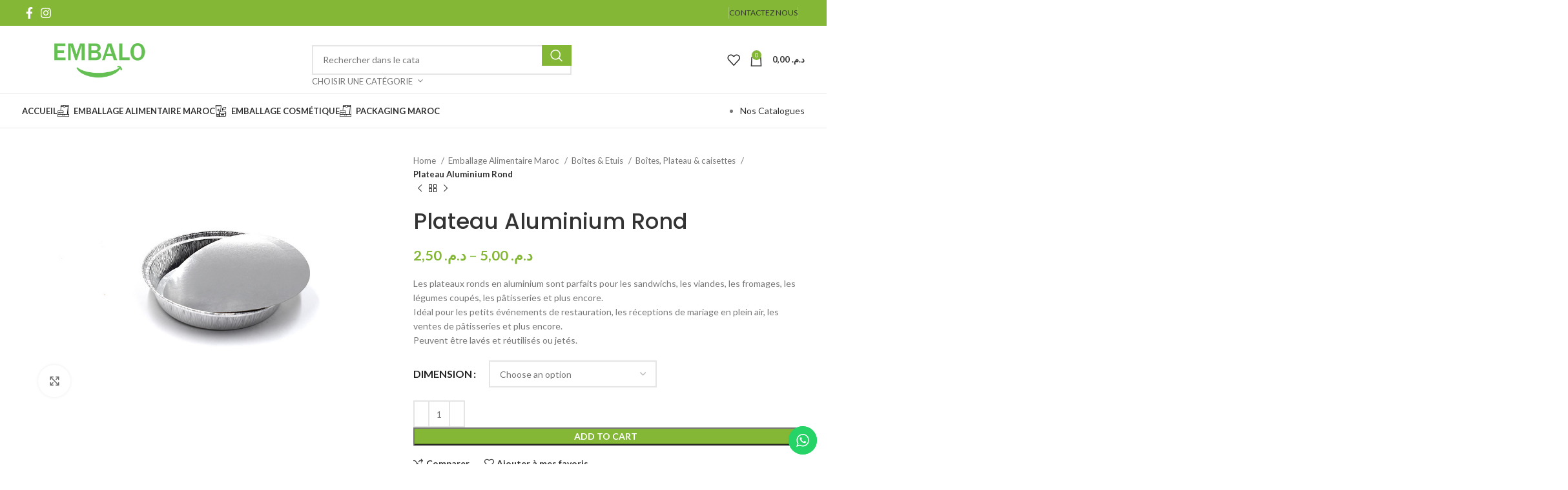

--- FILE ---
content_type: text/html; charset=UTF-8
request_url: https://embalo.ma/produit/plateau-aluminium-rond/
body_size: 41139
content:
<!DOCTYPE html>
<html lang="fr-FR">
<head>
	<meta charset="UTF-8">
	<link rel="profile" href="https://gmpg.org/xfn/11">
	<link rel="pingback" href="https://embalo.ma/xmlrpc.php">

	<meta name='robots' content='index, follow, max-image-preview:large, max-snippet:-1, max-video-preview:-1' />

	<!-- This site is optimized with the Yoast SEO Premium plugin v22.0 (Yoast SEO v22.3) - https://yoast.com/wordpress/plugins/seo/ -->
	<title>Plateau Aluminium Rond - Emballage Maroc - Embalo</title>
	<meta name="description" content="Découvrez sur Embalo une large gamme de Plateau Aluminium Rond au meilleur prix sélectionnés par notre équipe d&#039;experts en packging tanger." />
	<link rel="canonical" href="https://embalo.ma/produit/plateau-aluminium-rond/" />
	<meta property="og:locale" content="fr_FR" />
	<meta property="og:type" content="product" />
	<meta property="og:title" content="Plateau Aluminium Rond" />
	<meta property="og:description" content="Découvrez sur Embalo une large gamme de Plateau Aluminium Rond au meilleur prix sélectionnés par notre équipe d&#039;experts en packging tanger." />
	<meta property="og:url" content="https://embalo.ma/produit/plateau-aluminium-rond/" />
	<meta property="og:site_name" content="Embalo" />
	<meta property="article:modified_time" content="2024-05-31T10:56:21+00:00" />
	<meta property="og:image" content="https://embalo.ma/wp-content/uploads/2022/06/plateau-aluminium-rond-1.jpg" />
	<meta property="og:image:width" content="900" />
	<meta property="og:image:height" content="602" />
	<meta property="og:image:type" content="image/jpeg" />
	<meta name="twitter:card" content="summary_large_image" />
	<meta name="twitter:label1" content="Disponibilité" />
	<meta name="twitter:data1" content="En stock" />
	<script type="application/ld+json" class="yoast-schema-graph">{"@context":"https://schema.org","@graph":[{"@type":["WebPage","ItemPage"],"@id":"https://embalo.ma/produit/plateau-aluminium-rond/","url":"https://embalo.ma/produit/plateau-aluminium-rond/","name":"Plateau Aluminium Rond - Emballage Maroc - Embalo","isPartOf":{"@id":"https://embalo.ma/#website"},"primaryImageOfPage":{"@id":"https://embalo.ma/produit/plateau-aluminium-rond/#primaryimage"},"image":{"@id":"https://embalo.ma/produit/plateau-aluminium-rond/#primaryimage"},"thumbnailUrl":"https://embalo.ma/wp-content/uploads/2022/06/plateau-aluminium-rond-1.jpg","description":"Découvrez sur Embalo une large gamme de Plateau Aluminium Rond au meilleur prix sélectionnés par notre équipe d'experts en packging tanger.","breadcrumb":{"@id":"https://embalo.ma/produit/plateau-aluminium-rond/#breadcrumb"},"inLanguage":"fr-FR","potentialAction":{"@type":"BuyAction","target":"https://embalo.ma/produit/plateau-aluminium-rond/"}},{"@type":"ImageObject","inLanguage":"fr-FR","@id":"https://embalo.ma/produit/plateau-aluminium-rond/#primaryimage","url":"https://embalo.ma/wp-content/uploads/2022/06/plateau-aluminium-rond-1.jpg","contentUrl":"https://embalo.ma/wp-content/uploads/2022/06/plateau-aluminium-rond-1.jpg","width":900,"height":602,"caption":"Plateau Aluminium Rond"},{"@type":"BreadcrumbList","@id":"https://embalo.ma/produit/plateau-aluminium-rond/#breadcrumb","itemListElement":[{"@type":"ListItem","position":1,"name":"Accueil","item":"https://embalo.ma/"},{"@type":"ListItem","position":2,"name":"Produits","item":"https://embalo.ma/boutique/"},{"@type":"ListItem","position":3,"name":"Plateau Aluminium Rond"}]},{"@type":"WebSite","@id":"https://embalo.ma/#website","url":"https://embalo.ma/","name":"Embalo","description":"La référence en Emballage et Packaging à Tanger, Maroc","publisher":{"@id":"https://embalo.ma/#organization"},"potentialAction":[{"@type":"SearchAction","target":{"@type":"EntryPoint","urlTemplate":"https://embalo.ma/?s={search_term_string}"},"query-input":"required name=search_term_string"}],"inLanguage":"fr-FR"},{"@type":"Organization","@id":"https://embalo.ma/#organization","name":"Embalo","url":"https://embalo.ma/","logo":{"@type":"ImageObject","inLanguage":"fr-FR","@id":"https://embalo.ma/#/schema/logo/image/","url":"https://embalo.ma/wp-content/uploads/2022/03/LOGO.png","contentUrl":"https://embalo.ma/wp-content/uploads/2022/03/LOGO.png","width":1080,"height":1080,"caption":"Embalo"},"image":{"@id":"https://embalo.ma/#/schema/logo/image/"},"sameAs":["https://m.facebook.com/EMBALOTANGER/","https://www.instagram.com/embalo_tanger/?hl=fr"]}]}</script>
	<meta property="og:availability" content="instock" />
	<meta property="product:availability" content="instock" />
	<meta property="product:condition" content="new" />
	<!-- / Yoast SEO Premium plugin. -->


<link rel='dns-prefetch' href='//fonts.googleapis.com' />
<link rel="alternate" type="application/rss+xml" title="Embalo &raquo; Flux" href="https://embalo.ma/feed/" />
<link rel="alternate" type="application/rss+xml" title="Embalo &raquo; Flux des commentaires" href="https://embalo.ma/comments/feed/" />
<link rel="alternate" type="application/rss+xml" title="Embalo &raquo; Plateau Aluminium Rond Flux des commentaires" href="https://embalo.ma/produit/plateau-aluminium-rond/feed/" />
<link rel="alternate" title="oEmbed (JSON)" type="application/json+oembed" href="https://embalo.ma/wp-json/oembed/1.0/embed?url=https%3A%2F%2Fembalo.ma%2Fproduit%2Fplateau-aluminium-rond%2F" />
<link rel="alternate" title="oEmbed (XML)" type="text/xml+oembed" href="https://embalo.ma/wp-json/oembed/1.0/embed?url=https%3A%2F%2Fembalo.ma%2Fproduit%2Fplateau-aluminium-rond%2F&#038;format=xml" />
<style id='wp-img-auto-sizes-contain-inline-css' type='text/css'>
img:is([sizes=auto i],[sizes^="auto," i]){contain-intrinsic-size:3000px 1500px}
/*# sourceURL=wp-img-auto-sizes-contain-inline-css */
</style>
<link rel='stylesheet' id='wpacu-combined-css-head-1' href='https://embalo.ma/wp-content/cache/asset-cleanup/css/head-4e81c05ecf90947dfb144e50296553433d4fe041.css' type='text/css' media='all' />
<style id='woocommerce-inline-inline-css' type='text/css'>
.woocommerce form .form-row .required { visibility: visible; }
/*# sourceURL=woocommerce-inline-inline-css */
</style>








































































<link rel='stylesheet' id='wpacu-combined-google-fonts-css' href='https://fonts.googleapis.com/css?family=Lato:400,700|Overpass:100,100italic,200,200italic,300,300italic,400,400italic,500,500italic,600,600italic,700,700italic,800,800italic,900,900italic|Poppins:400,500,600|Roboto:100,100italic,200,200italic,300,300italic,400,400italic,500,500italic,600,600italic,700,700italic,800,800italic,900,900italic|Roboto+Slab:100,100italic,200,200italic,300,300italic,400,400italic,500,500italic,600,600italic,700,700italic,800,800italic,900,900italic' type='text/css' media='all' />


<link rel="preconnect" href="https://fonts.gstatic.com/" crossorigin><script   type="text/javascript" src="https://embalo.ma/wp-includes/js/jquery/jquery.min.js?ver=3.7.1" id="jquery-core-js"></script>
<script   type="text/javascript" id="image-watermark-no-right-click-js-before">
/* <![CDATA[ */
var iwArgsNoRightClick = {"rightclick":"N","draganddrop":"N","devtools":"Y","enableToast":"Y","toastMessage":"This content is protected"};

//# sourceURL=image-watermark-no-right-click-js-before
/* ]]> */
</script>
<script   type="text/javascript" src="https://embalo.ma/wp-content/cache/asset-cleanup/js/item/image-watermark__js__no-right-click-js-v7277261428890512f6955da5e27c9ce5386a3dcb.js" id="image-watermark-no-right-click-js"></script>
<script   type="text/javascript" src="https://embalo.ma/wp-content/plugins/woocommerce/assets/js/jquery-blockui/jquery.blockUI.min.js?ver=2.7.0-wc.8.7.0" id="jquery-blockui-js" defer="defer" data-wp-strategy="defer"></script>
<script type="text/javascript" id="wc-add-to-cart-js-extra">
/* <![CDATA[ */
var wc_add_to_cart_params = {"ajax_url":"/wp-admin/admin-ajax.php","wc_ajax_url":"/?wc-ajax=%%endpoint%%","i18n_view_cart":"View cart","cart_url":"https://embalo.ma/panier/","is_cart":"","cart_redirect_after_add":"yes"};
//# sourceURL=wc-add-to-cart-js-extra
/* ]]> */
</script>
<script   type="text/javascript" src="https://embalo.ma/wp-content/plugins/woocommerce/assets/js/frontend/add-to-cart.min.js?ver=8.7.0" id="wc-add-to-cart-js" defer="defer" data-wp-strategy="defer"></script>
<script type="text/javascript" id="wc-single-product-js-extra">
/* <![CDATA[ */
var wc_single_product_params = {"i18n_required_rating_text":"Please select a rating","review_rating_required":"yes","flexslider":{"rtl":false,"animation":"slide","smoothHeight":true,"directionNav":false,"controlNav":"thumbnails","slideshow":false,"animationSpeed":500,"animationLoop":false,"allowOneSlide":false},"zoom_enabled":"","zoom_options":[],"photoswipe_enabled":"","photoswipe_options":{"shareEl":false,"closeOnScroll":false,"history":false,"hideAnimationDuration":0,"showAnimationDuration":0},"flexslider_enabled":""};
//# sourceURL=wc-single-product-js-extra
/* ]]> */
</script>
<script   type="text/javascript" src="https://embalo.ma/wp-content/plugins/woocommerce/assets/js/frontend/single-product.min.js?ver=8.7.0" id="wc-single-product-js" defer="defer" data-wp-strategy="defer"></script>
<script   type="text/javascript" src="https://embalo.ma/wp-content/plugins/woocommerce/assets/js/js-cookie/js.cookie.min.js?ver=2.1.4-wc.8.7.0" id="js-cookie-js" defer="defer" data-wp-strategy="defer"></script>
<script type="text/javascript" id="woocommerce-js-extra">
/* <![CDATA[ */
var woocommerce_params = {"ajax_url":"/wp-admin/admin-ajax.php","wc_ajax_url":"/?wc-ajax=%%endpoint%%"};
//# sourceURL=woocommerce-js-extra
/* ]]> */
</script>
<script   type="text/javascript" src="https://embalo.ma/wp-content/plugins/woocommerce/assets/js/frontend/woocommerce.min.js?ver=8.7.0" id="woocommerce-js" defer="defer" data-wp-strategy="defer"></script>
<script   type="text/javascript" src="https://embalo.ma/wp-content/themes/woodmart/js/libs/device.min.js?ver=7.4.3" id="wd-device-library-js"></script>
<script   type="text/javascript" src="https://embalo.ma/wp-content/themes/woodmart/js/scripts/global/scrollBar.min.js?ver=7.4.3" id="wd-scrollbar-js"></script>
<script type="text/javascript" id="wdp_deals-js-extra">
/* <![CDATA[ */
var script_data = {"ajaxurl":"https://embalo.ma/wp-admin/admin-ajax.php","js_init_trigger":""};
//# sourceURL=wdp_deals-js-extra
/* ]]> */
</script>
<script   type="text/javascript" src="https://embalo.ma/wp-content/cache/asset-cleanup/js/item/advanced-dynamic-pricing-for-woocommerce__baseversion__assets__js__frontend-js-v0d29a30f58210b35836863cf51f221d27844eb2b.js" id="wdp_deals-js"></script>
<link rel="https://api.w.org/" href="https://embalo.ma/wp-json/" /><link rel="alternate" title="JSON" type="application/json" href="https://embalo.ma/wp-json/wp/v2/product/4369" /><link rel="EditURI" type="application/rsd+xml" title="RSD" href="https://embalo.ma/xmlrpc.php?rsd" />
<meta name="generator" content="WordPress 6.9" />
<meta name="generator" content="WooCommerce 8.7.0" />
<link rel='shortlink' href='https://embalo.ma/?p=4369' />
<meta name="google-site-verification" content="UI3j8ggPJ4Jz3wek6hUfTcuKbIglU7f_VPJPZ4EcuLM" />
<!-- Google tag (gtag.js) -->
<script async src="https://www.googletagmanager.com/gtag/js?id=G-2X282TZ4R7"></script>
<script>
  window.dataLayer = window.dataLayer || [];
  function gtag(){dataLayer.push(arguments);}
  gtag('js', new Date());

  gtag('config', 'G-2X282TZ4R7');
</script>
<!-- Google site verification - Google Listings & Ads -->
<meta name="google-site-verification" content="UI3j8ggPJ4Jz3wek6hUfTcuKbIglU7f_VPJPZ4EcuLM" />
					<meta name="viewport" content="width=device-width, initial-scale=1.0, maximum-scale=1.0, user-scalable=no">
										<noscript><style>.woocommerce-product-gallery{ opacity: 1 !important; }</style></noscript>
	<meta name="generator" content="Elementor 3.26.4; features: additional_custom_breakpoints; settings: css_print_method-external, google_font-enabled, font_display-auto">
        <style type="text/css">
            .wdp_bulk_table_content .wdp_pricing_table_caption { color: #6d6d6d ! important} .wdp_bulk_table_content table thead td { color: #6d6d6d ! important} .wdp_bulk_table_content table thead td { background-color: #efefef ! important} .wdp_bulk_table_content table tbody td { color: #6d6d6d ! important} .wdp_bulk_table_content table tbody td { background-color: #ffffff ! important} .wdp_bulk_table_content .wdp_pricing_table_footer { color: #6d6d6d ! important}        </style>
        			<style>
				.e-con.e-parent:nth-of-type(n+4):not(.e-lazyloaded):not(.e-no-lazyload),
				.e-con.e-parent:nth-of-type(n+4):not(.e-lazyloaded):not(.e-no-lazyload) * {
					background-image: none !important;
				}
				@media screen and (max-height: 1024px) {
					.e-con.e-parent:nth-of-type(n+3):not(.e-lazyloaded):not(.e-no-lazyload),
					.e-con.e-parent:nth-of-type(n+3):not(.e-lazyloaded):not(.e-no-lazyload) * {
						background-image: none !important;
					}
				}
				@media screen and (max-height: 640px) {
					.e-con.e-parent:nth-of-type(n+2):not(.e-lazyloaded):not(.e-no-lazyload),
					.e-con.e-parent:nth-of-type(n+2):not(.e-lazyloaded):not(.e-no-lazyload) * {
						background-image: none !important;
					}
				}
			</style>
			<link rel="icon" href="https://embalo.ma/wp-content/uploads/2022/09/cropped-favicon-32x32-1-32x32.png" sizes="32x32" />
<link rel="icon" href="https://embalo.ma/wp-content/uploads/2022/09/cropped-favicon-32x32-1-192x192.png" sizes="192x192" />
<link rel="apple-touch-icon" href="https://embalo.ma/wp-content/uploads/2022/09/cropped-favicon-32x32-1-180x180.png" />
<meta name="msapplication-TileImage" content="https://embalo.ma/wp-content/uploads/2022/09/cropped-favicon-32x32-1-270x270.png" />
		<style type="text/css" id="wp-custom-css">
			.wd-dropdown.wd-dropdown-cats.wd-opened {
    width: 282.22222px;
}
.wd-header-cats.whb-wjlcubfdmlq3d7jvmt23 {
    width: 282.22222px;
}

.wd-search-form.wd-header-search-form {
padding-left: 28px;
}

.elementor.elementor-6242 {
    margin-bottom: 0px!important;
}		</style>
		<style>
		
		</style><style id='global-styles-inline-css' type='text/css'>
:root{--wp--preset--aspect-ratio--square: 1;--wp--preset--aspect-ratio--4-3: 4/3;--wp--preset--aspect-ratio--3-4: 3/4;--wp--preset--aspect-ratio--3-2: 3/2;--wp--preset--aspect-ratio--2-3: 2/3;--wp--preset--aspect-ratio--16-9: 16/9;--wp--preset--aspect-ratio--9-16: 9/16;--wp--preset--color--black: #000000;--wp--preset--color--cyan-bluish-gray: #abb8c3;--wp--preset--color--white: #ffffff;--wp--preset--color--pale-pink: #f78da7;--wp--preset--color--vivid-red: #cf2e2e;--wp--preset--color--luminous-vivid-orange: #ff6900;--wp--preset--color--luminous-vivid-amber: #fcb900;--wp--preset--color--light-green-cyan: #7bdcb5;--wp--preset--color--vivid-green-cyan: #00d084;--wp--preset--color--pale-cyan-blue: #8ed1fc;--wp--preset--color--vivid-cyan-blue: #0693e3;--wp--preset--color--vivid-purple: #9b51e0;--wp--preset--gradient--vivid-cyan-blue-to-vivid-purple: linear-gradient(135deg,rgb(6,147,227) 0%,rgb(155,81,224) 100%);--wp--preset--gradient--light-green-cyan-to-vivid-green-cyan: linear-gradient(135deg,rgb(122,220,180) 0%,rgb(0,208,130) 100%);--wp--preset--gradient--luminous-vivid-amber-to-luminous-vivid-orange: linear-gradient(135deg,rgb(252,185,0) 0%,rgb(255,105,0) 100%);--wp--preset--gradient--luminous-vivid-orange-to-vivid-red: linear-gradient(135deg,rgb(255,105,0) 0%,rgb(207,46,46) 100%);--wp--preset--gradient--very-light-gray-to-cyan-bluish-gray: linear-gradient(135deg,rgb(238,238,238) 0%,rgb(169,184,195) 100%);--wp--preset--gradient--cool-to-warm-spectrum: linear-gradient(135deg,rgb(74,234,220) 0%,rgb(151,120,209) 20%,rgb(207,42,186) 40%,rgb(238,44,130) 60%,rgb(251,105,98) 80%,rgb(254,248,76) 100%);--wp--preset--gradient--blush-light-purple: linear-gradient(135deg,rgb(255,206,236) 0%,rgb(152,150,240) 100%);--wp--preset--gradient--blush-bordeaux: linear-gradient(135deg,rgb(254,205,165) 0%,rgb(254,45,45) 50%,rgb(107,0,62) 100%);--wp--preset--gradient--luminous-dusk: linear-gradient(135deg,rgb(255,203,112) 0%,rgb(199,81,192) 50%,rgb(65,88,208) 100%);--wp--preset--gradient--pale-ocean: linear-gradient(135deg,rgb(255,245,203) 0%,rgb(182,227,212) 50%,rgb(51,167,181) 100%);--wp--preset--gradient--electric-grass: linear-gradient(135deg,rgb(202,248,128) 0%,rgb(113,206,126) 100%);--wp--preset--gradient--midnight: linear-gradient(135deg,rgb(2,3,129) 0%,rgb(40,116,252) 100%);--wp--preset--font-size--small: 13px;--wp--preset--font-size--medium: 20px;--wp--preset--font-size--large: 36px;--wp--preset--font-size--x-large: 42px;--wp--preset--spacing--20: 0.44rem;--wp--preset--spacing--30: 0.67rem;--wp--preset--spacing--40: 1rem;--wp--preset--spacing--50: 1.5rem;--wp--preset--spacing--60: 2.25rem;--wp--preset--spacing--70: 3.38rem;--wp--preset--spacing--80: 5.06rem;--wp--preset--shadow--natural: 6px 6px 9px rgba(0, 0, 0, 0.2);--wp--preset--shadow--deep: 12px 12px 50px rgba(0, 0, 0, 0.4);--wp--preset--shadow--sharp: 6px 6px 0px rgba(0, 0, 0, 0.2);--wp--preset--shadow--outlined: 6px 6px 0px -3px rgb(255, 255, 255), 6px 6px rgb(0, 0, 0);--wp--preset--shadow--crisp: 6px 6px 0px rgb(0, 0, 0);}:where(.is-layout-flex){gap: 0.5em;}:where(.is-layout-grid){gap: 0.5em;}body .is-layout-flex{display: flex;}.is-layout-flex{flex-wrap: wrap;align-items: center;}.is-layout-flex > :is(*, div){margin: 0;}body .is-layout-grid{display: grid;}.is-layout-grid > :is(*, div){margin: 0;}:where(.wp-block-columns.is-layout-flex){gap: 2em;}:where(.wp-block-columns.is-layout-grid){gap: 2em;}:where(.wp-block-post-template.is-layout-flex){gap: 1.25em;}:where(.wp-block-post-template.is-layout-grid){gap: 1.25em;}.has-black-color{color: var(--wp--preset--color--black) !important;}.has-cyan-bluish-gray-color{color: var(--wp--preset--color--cyan-bluish-gray) !important;}.has-white-color{color: var(--wp--preset--color--white) !important;}.has-pale-pink-color{color: var(--wp--preset--color--pale-pink) !important;}.has-vivid-red-color{color: var(--wp--preset--color--vivid-red) !important;}.has-luminous-vivid-orange-color{color: var(--wp--preset--color--luminous-vivid-orange) !important;}.has-luminous-vivid-amber-color{color: var(--wp--preset--color--luminous-vivid-amber) !important;}.has-light-green-cyan-color{color: var(--wp--preset--color--light-green-cyan) !important;}.has-vivid-green-cyan-color{color: var(--wp--preset--color--vivid-green-cyan) !important;}.has-pale-cyan-blue-color{color: var(--wp--preset--color--pale-cyan-blue) !important;}.has-vivid-cyan-blue-color{color: var(--wp--preset--color--vivid-cyan-blue) !important;}.has-vivid-purple-color{color: var(--wp--preset--color--vivid-purple) !important;}.has-black-background-color{background-color: var(--wp--preset--color--black) !important;}.has-cyan-bluish-gray-background-color{background-color: var(--wp--preset--color--cyan-bluish-gray) !important;}.has-white-background-color{background-color: var(--wp--preset--color--white) !important;}.has-pale-pink-background-color{background-color: var(--wp--preset--color--pale-pink) !important;}.has-vivid-red-background-color{background-color: var(--wp--preset--color--vivid-red) !important;}.has-luminous-vivid-orange-background-color{background-color: var(--wp--preset--color--luminous-vivid-orange) !important;}.has-luminous-vivid-amber-background-color{background-color: var(--wp--preset--color--luminous-vivid-amber) !important;}.has-light-green-cyan-background-color{background-color: var(--wp--preset--color--light-green-cyan) !important;}.has-vivid-green-cyan-background-color{background-color: var(--wp--preset--color--vivid-green-cyan) !important;}.has-pale-cyan-blue-background-color{background-color: var(--wp--preset--color--pale-cyan-blue) !important;}.has-vivid-cyan-blue-background-color{background-color: var(--wp--preset--color--vivid-cyan-blue) !important;}.has-vivid-purple-background-color{background-color: var(--wp--preset--color--vivid-purple) !important;}.has-black-border-color{border-color: var(--wp--preset--color--black) !important;}.has-cyan-bluish-gray-border-color{border-color: var(--wp--preset--color--cyan-bluish-gray) !important;}.has-white-border-color{border-color: var(--wp--preset--color--white) !important;}.has-pale-pink-border-color{border-color: var(--wp--preset--color--pale-pink) !important;}.has-vivid-red-border-color{border-color: var(--wp--preset--color--vivid-red) !important;}.has-luminous-vivid-orange-border-color{border-color: var(--wp--preset--color--luminous-vivid-orange) !important;}.has-luminous-vivid-amber-border-color{border-color: var(--wp--preset--color--luminous-vivid-amber) !important;}.has-light-green-cyan-border-color{border-color: var(--wp--preset--color--light-green-cyan) !important;}.has-vivid-green-cyan-border-color{border-color: var(--wp--preset--color--vivid-green-cyan) !important;}.has-pale-cyan-blue-border-color{border-color: var(--wp--preset--color--pale-cyan-blue) !important;}.has-vivid-cyan-blue-border-color{border-color: var(--wp--preset--color--vivid-cyan-blue) !important;}.has-vivid-purple-border-color{border-color: var(--wp--preset--color--vivid-purple) !important;}.has-vivid-cyan-blue-to-vivid-purple-gradient-background{background: var(--wp--preset--gradient--vivid-cyan-blue-to-vivid-purple) !important;}.has-light-green-cyan-to-vivid-green-cyan-gradient-background{background: var(--wp--preset--gradient--light-green-cyan-to-vivid-green-cyan) !important;}.has-luminous-vivid-amber-to-luminous-vivid-orange-gradient-background{background: var(--wp--preset--gradient--luminous-vivid-amber-to-luminous-vivid-orange) !important;}.has-luminous-vivid-orange-to-vivid-red-gradient-background{background: var(--wp--preset--gradient--luminous-vivid-orange-to-vivid-red) !important;}.has-very-light-gray-to-cyan-bluish-gray-gradient-background{background: var(--wp--preset--gradient--very-light-gray-to-cyan-bluish-gray) !important;}.has-cool-to-warm-spectrum-gradient-background{background: var(--wp--preset--gradient--cool-to-warm-spectrum) !important;}.has-blush-light-purple-gradient-background{background: var(--wp--preset--gradient--blush-light-purple) !important;}.has-blush-bordeaux-gradient-background{background: var(--wp--preset--gradient--blush-bordeaux) !important;}.has-luminous-dusk-gradient-background{background: var(--wp--preset--gradient--luminous-dusk) !important;}.has-pale-ocean-gradient-background{background: var(--wp--preset--gradient--pale-ocean) !important;}.has-electric-grass-gradient-background{background: var(--wp--preset--gradient--electric-grass) !important;}.has-midnight-gradient-background{background: var(--wp--preset--gradient--midnight) !important;}.has-small-font-size{font-size: var(--wp--preset--font-size--small) !important;}.has-medium-font-size{font-size: var(--wp--preset--font-size--medium) !important;}.has-large-font-size{font-size: var(--wp--preset--font-size--large) !important;}.has-x-large-font-size{font-size: var(--wp--preset--font-size--x-large) !important;}
/*# sourceURL=global-styles-inline-css */
</style>


<style id='woodmart-inline-css-inline-css' type='text/css'>
#wd-6971490cf34fc a {border-color:rgba(126, 211, 33,1);}#wd-6971490cf34fc a:hover {border-color:rgba(126, 211, 33,1);background-color:rgba(126, 211, 33,1);}
/*# sourceURL=woodmart-inline-css-inline-css */
</style>


</head>

<body class="wp-singular product-template-default single single-product postid-4369 wp-theme-woodmart theme-woodmart woocommerce woocommerce-page woocommerce-no-js wrapper-custom  woodmart-product-design-default categories-accordion-on woodmart-archive-shop woodmart-ajax-shop-on offcanvas-sidebar-mobile offcanvas-sidebar-tablet elementor-default elementor-kit-6">
			<script type="text/javascript" id="wd-flicker-fix">// Flicker fix.</script>	
	
	<div class="website-wrapper">
									<header class="whb-header whb-header_528910 whb-sticky-shadow whb-scroll-slide whb-sticky-clone">
					<div class="whb-main-header">
	
<div class="whb-row whb-top-bar whb-not-sticky-row whb-with-bg whb-without-border whb-color-light whb-flex-flex-middle">
	<div class="container">
		<div class="whb-flex-row whb-top-bar-inner">
			<div class="whb-column whb-col-left whb-visible-lg">
	
			<div class=" wd-social-icons icons-design-default icons-size-default color-scheme-light social-follow social-form-circle text-center">

				
									<a rel="noopener noreferrer nofollow" href="https://www.facebook.com/EMBALOTANGER/" target="_blank" class=" wd-social-icon social-facebook" aria-label="Facebook social link">
						<span class="wd-icon"></span>
											</a>
				
				
				
									<a rel="noopener noreferrer nofollow" href="https://www.instagram.com/embalo_tanger/" target="_blank" class=" wd-social-icon social-instagram" aria-label="Instagram social link">
						<span class="wd-icon"></span>
											</a>
				
				
				
				
				
				
				
				
				
				
				
				
				
				
								
								
				
				
								
				
			</div>

		</div>
<div class="whb-column whb-col-center whb-visible-lg whb-empty-column">
	</div>
<div class="whb-column whb-col-right whb-visible-lg">
	<div class="wd-header-divider wd-full-height "></div>
<div class="wd-header-nav wd-header-secondary-nav text-right wd-full-height" role="navigation" aria-label="Secondary navigation">
	<ul id="menu-top-bar-right" class="menu wd-nav wd-nav-secondary wd-style-bordered wd-gap-s"><li id="menu-item-401" class="menu-item menu-item-type-custom menu-item-object-custom menu-item-401 item-level-0 menu-simple-dropdown wd-event-hover" ><a href="https://embalo.ma/contact/" class="woodmart-nav-link"><span class="nav-link-text">CONTACTEZ NOUS</span></a></li>
</ul></div><!--END MAIN-NAV-->
<div class="wd-header-divider wd-full-height "></div></div>
<div class="whb-column whb-col-mobile whb-hidden-lg">
	
			<div class=" wd-social-icons icons-design-default icons-size-default color-scheme-light social-follow social-form-circle text-center">

				
									<a rel="noopener noreferrer nofollow" href="https://www.facebook.com/EMBALOTANGER/" target="_blank" class=" wd-social-icon social-facebook" aria-label="Facebook social link">
						<span class="wd-icon"></span>
											</a>
				
				
				
									<a rel="noopener noreferrer nofollow" href="https://www.instagram.com/embalo_tanger/" target="_blank" class=" wd-social-icon social-instagram" aria-label="Instagram social link">
						<span class="wd-icon"></span>
											</a>
				
				
				
				
				
				
				
				
				
				
				
				
				
				
								
								
				
				
								
				
			</div>

		</div>
		</div>
	</div>
</div>

<div class="whb-row whb-general-header whb-not-sticky-row whb-without-bg whb-border-fullwidth whb-color-dark whb-flex-equal-sides">
	<div class="container">
		<div class="whb-flex-row whb-general-header-inner">
			<div class="whb-column whb-col-left whb-visible-lg">
	<div class="whb-space-element " style="width:45px;"></div><div class="site-logo wd-switch-logo">
	<a href="https://embalo.ma/" class="wd-logo wd-main-logo" rel="home">
		<img width="250" height="106" src="https://embalo.ma/wp-content/uploads/2024/03/LOGO-1.webp" class="attachment-full size-full" alt="" style="max-width:150px;" decoding="async" srcset="https://embalo.ma/wp-content/uploads/2024/03/LOGO-1.webp 250w, https://embalo.ma/wp-content/uploads/2024/03/LOGO-1-150x64.webp 150w" sizes="(max-width: 250px) 100vw, 250px" />	</a>
					<a href="https://embalo.ma/" class="wd-logo wd-sticky-logo" rel="home">
			<img fetchpriority="high" width="836" height="356" src="https://embalo.ma/wp-content/uploads/2022/03/LOGO-1.png" class="attachment-full size-full" alt="LOGO-1" style="max-width:120px;" decoding="async" srcset="https://embalo.ma/wp-content/uploads/2022/03/LOGO-1.png 836w, https://embalo.ma/wp-content/uploads/2022/03/LOGO-1-150x64.png 150w, https://embalo.ma/wp-content/uploads/2022/03/LOGO-1-300x128.png 300w, https://embalo.ma/wp-content/uploads/2022/03/LOGO-1-768x327.png 768w" sizes="(max-width: 836px) 100vw, 836px" />		</a>
	</div>
</div>
<div class="whb-column whb-col-center whb-visible-lg">
				<div class="wd-search-form wd-header-search-form wd-display-form whb-7mxuyd1r0acjzbh7c6j5">
				
				
				<form role="search" method="get" class="searchform  wd-with-cat wd-style-with-bg wd-cat-style-bordered woodmart-ajax-search" action="https://embalo.ma/"  data-thumbnail="1" data-price="1" data-post_type="product" data-count="20" data-sku="0" data-symbols_count="3">
					<input type="text" class="s" placeholder="Rechercher dans le catalogue" value="" name="s" aria-label="Rechercher" title="Rechercher dans le catalogue" required/>
					<input type="hidden" name="post_type" value="product">
								<div class="wd-search-cat wd-scroll">
				<input type="hidden" name="product_cat" value="0">
				<a href="#" rel="nofollow" data-val="0">
					<span>
						Choisir une catégorie					</span>
				</a>
				<div class="wd-dropdown wd-dropdown-search-cat wd-dropdown-menu wd-scroll-content wd-design-default">
					<ul class="wd-sub-menu">
						<li style="display:none;"><a href="#" data-val="0">Choisir une catégorie</a></li>
							<li class="cat-item cat-item-81"><a class="pf-value" href="https://embalo.ma/categorie-produit/coffrets-decorations/" data-val="coffrets-decorations" data-title="Coffrets &amp; Décorations" >Coffrets &amp; Décorations</a>
<ul class='children'>
	<li class="cat-item cat-item-146"><a class="pf-value" href="https://embalo.ma/categorie-produit/coffrets-decorations/coffrets/" data-val="coffrets" data-title="Coffrets" >Coffrets</a>
</li>
	<li class="cat-item cat-item-148"><a class="pf-value" href="https://embalo.ma/categorie-produit/coffrets-decorations/decorations/" data-val="decorations" data-title="Décorations" >Décorations</a>
</li>
	<li class="cat-item cat-item-147"><a class="pf-value" href="https://embalo.ma/categorie-produit/coffrets-decorations/rubans/" data-val="rubans" data-title="Rubans" >Rubans</a>
</li>
</ul>
</li>
	<li class="cat-item cat-item-48"><a class="pf-value" href="https://embalo.ma/categorie-produit/emballage-alimentaire-maroc/" data-val="emballage-alimentaire-maroc" data-title="Emballage Alimentaire Maroc" >Emballage Alimentaire Maroc</a>
<ul class='children'>
	<li class="cat-item cat-item-49"><a class="pf-value" href="https://embalo.ma/categorie-produit/emballage-alimentaire-maroc/barquettes-pots-bols/" data-val="barquettes-pots-bols" data-title="Barquettes, Pots &amp; bols" >Barquettes, Pots &amp; bols</a>
	<ul class='children'>
	<li class="cat-item cat-item-64"><a class="pf-value" href="https://embalo.ma/categorie-produit/emballage-alimentaire-maroc/barquettes-pots-bols/barquettes-aluminium/" data-val="barquettes-aluminium" data-title="Barquettes aluminium" >Barquettes aluminium</a>
</li>
	<li class="cat-item cat-item-66"><a class="pf-value" href="https://embalo.ma/categorie-produit/emballage-alimentaire-maroc/barquettes-pots-bols/barquettes-biodegradables/" data-val="barquettes-biodegradables" data-title="Barquettes biodégradables" >Barquettes biodégradables</a>
</li>
	<li class="cat-item cat-item-65"><a class="pf-value" href="https://embalo.ma/categorie-produit/emballage-alimentaire-maroc/barquettes-pots-bols/barquettes-kraft/" data-val="barquettes-kraft" data-title="Barquettes kraft" >Barquettes kraft</a>
</li>
	<li class="cat-item cat-item-63"><a class="pf-value" href="https://embalo.ma/categorie-produit/emballage-alimentaire-maroc/barquettes-pots-bols/barquettes-plastique/" data-val="barquettes-plastique" data-title="Barquettes plastique" >Barquettes plastique</a>
		<ul class='children'>
	<li class="cat-item cat-item-70"><a class="pf-value" href="https://embalo.ma/categorie-produit/emballage-alimentaire-maroc/barquettes-pots-bols/barquettes-plastique/barquattes-rondes/" data-val="barquattes-rondes" data-title="Barquattes rondes" >Barquattes rondes</a>
</li>
	<li class="cat-item cat-item-68"><a class="pf-value" href="https://embalo.ma/categorie-produit/emballage-alimentaire-maroc/barquettes-pots-bols/barquettes-plastique/barquettes-carrees/" data-val="barquettes-carrees" data-title="Barquettes carrées" >Barquettes carrées</a>
</li>
	<li class="cat-item cat-item-69"><a class="pf-value" href="https://embalo.ma/categorie-produit/emballage-alimentaire-maroc/barquettes-pots-bols/barquettes-plastique/barquettes-rectangulaires/" data-val="barquettes-rectangulaires" data-title="Barquettes rectangulaires" >Barquettes rectangulaires</a>
</li>
	<li class="cat-item cat-item-71"><a class="pf-value" href="https://embalo.ma/categorie-produit/emballage-alimentaire-maroc/barquettes-pots-bols/barquettes-plastique/barquettes-sushi/" data-val="barquettes-sushi" data-title="Barquettes sushi" >Barquettes sushi</a>
</li>
		</ul>
</li>
	<li class="cat-item cat-item-693"><a class="pf-value" href="https://embalo.ma/categorie-produit/emballage-alimentaire-maroc/barquettes-pots-bols/bols/" data-val="bols" data-title="Bols" >Bols</a>
		<ul class='children'>
	<li class="cat-item cat-item-724"><a class="pf-value" href="https://embalo.ma/categorie-produit/emballage-alimentaire-maroc/barquettes-pots-bols/bols/bol-a-dessert/" data-val="bol-a-dessert" data-title="Bol à Dessert" >Bol à Dessert</a>
</li>
	<li class="cat-item cat-item-74"><a class="pf-value" href="https://embalo.ma/categorie-produit/emballage-alimentaire-maroc/barquettes-pots-bols/bols/bol-a-salade/" data-val="bol-a-salade" data-title="Bol à salade" >Bol à salade</a>
</li>
	<li class="cat-item cat-item-661"><a class="pf-value" href="https://embalo.ma/categorie-produit/emballage-alimentaire-maroc/barquettes-pots-bols/bols/bol-a-soupe/" data-val="bol-a-soupe" data-title="Bol à soupe" >Bol à soupe</a>
</li>
		</ul>
</li>
	<li class="cat-item cat-item-67"><a class="pf-value" href="https://embalo.ma/categorie-produit/emballage-alimentaire-maroc/barquettes-pots-bols/pots-alimentaire/" data-val="pots-alimentaire" data-title="Pots" >Pots</a>
		<ul class='children'>
	<li class="cat-item cat-item-77"><a class="pf-value" href="https://embalo.ma/categorie-produit/emballage-alimentaire-maroc/barquettes-pots-bols/pots-alimentaire/pot-a-dessert/" data-val="pot-a-dessert" data-title="Pot à dessert" >Pot à dessert</a>
</li>
	<li class="cat-item cat-item-666"><a class="pf-value" href="https://embalo.ma/categorie-produit/emballage-alimentaire-maroc/barquettes-pots-bols/pots-alimentaire/pot-a-glace/" data-val="pot-a-glace" data-title="Pot à glace" >Pot à glace</a>
</li>
	<li class="cat-item cat-item-80"><a class="pf-value" href="https://embalo.ma/categorie-produit/emballage-alimentaire-maroc/barquettes-pots-bols/pots-alimentaire/pot-a-sauce/" data-val="pot-a-sauce" data-title="Pot à sauce" >Pot à sauce</a>
</li>
	<li class="cat-item cat-item-79"><a class="pf-value" href="https://embalo.ma/categorie-produit/emballage-alimentaire-maroc/barquettes-pots-bols/pots-alimentaire/pot-a-wrap/" data-val="pot-a-wrap" data-title="Pot à Wrap" >Pot à Wrap</a>
</li>
	<li class="cat-item cat-item-76"><a class="pf-value" href="https://embalo.ma/categorie-produit/emballage-alimentaire-maroc/barquettes-pots-bols/pots-alimentaire/bol-micro-ondable/" data-val="bol-micro-ondable" data-title="Pots &amp; Bols micro-ondable" >Pots &amp; Bols micro-ondable</a>
</li>
	<li class="cat-item cat-item-73"><a class="pf-value" href="https://embalo.ma/categorie-produit/emballage-alimentaire-maroc/barquettes-pots-bols/pots-alimentaire/pots-a-salade/" data-val="pots-a-salade" data-title="Pots à salade" >Pots à salade</a>
</li>
		</ul>
</li>
	</ul>
</li>
	<li class="cat-item cat-item-52"><a class="pf-value" href="https://embalo.ma/categorie-produit/emballage-alimentaire-maroc/boites-etuis/" data-val="boites-etuis" data-title="Boîtes &amp; Etuis" >Boîtes &amp; Etuis</a>
	<ul class='children'>
	<li class="cat-item cat-item-101"><a class="pf-value" href="https://embalo.ma/categorie-produit/emballage-alimentaire-maroc/boites-etuis/boites-a-gateau-macaron-ballotins/" data-val="boites-a-gateau-macaron-ballotins" data-title="Boîtes à gâteau, macaron &amp; ballotins" >Boîtes à gâteau, macaron &amp; ballotins</a>
</li>
	<li class="cat-item cat-item-104"><a class="pf-value" href="https://embalo.ma/categorie-produit/emballage-alimentaire-maroc/boites-etuis/boites-a-pizza/" data-val="boites-a-pizza" data-title="Boîtes à pizza" >Boîtes à pizza</a>
</li>
	<li class="cat-item cat-item-102"><a class="pf-value" href="https://embalo.ma/categorie-produit/emballage-alimentaire-maroc/boites-etuis/boites-carton-alimentaire/" data-val="boites-carton-alimentaire" data-title="Boîtes carton alimentaire" >Boîtes carton alimentaire</a>
</li>
	<li class="cat-item cat-item-99"><a class="pf-value" href="https://embalo.ma/categorie-produit/emballage-alimentaire-maroc/boites-etuis/boites-lunch-snack-a-emporter/" data-val="boites-lunch-snack-a-emporter" data-title="Boîtes lunch, snack &amp; à emporter" >Boîtes lunch, snack &amp; à emporter</a>
</li>
	<li class="cat-item cat-item-639"><a class="pf-value" href="https://embalo.ma/categorie-produit/emballage-alimentaire-maroc/boites-etuis/boites-polystyrene/" data-val="boites-polystyrene" data-title="Boites Polystyrène" >Boites Polystyrène</a>
</li>
	<li class="cat-item cat-item-100"><a class="pf-value" href="https://embalo.ma/categorie-produit/emballage-alimentaire-maroc/boites-etuis/boites-plateau-caisettes/" data-val="boites-plateau-caisettes" data-title="Boîtes, Plateau &amp; caisettes" >Boîtes, Plateau &amp; caisettes</a>
</li>
	</ul>
</li>
	<li class="cat-item cat-item-643"><a class="pf-value" href="https://embalo.ma/categorie-produit/emballage-alimentaire-maroc/emballage-dhuile/" data-val="emballage-dhuile" data-title="Emballage d&#039;huile" >Emballage d&#039;huile</a>
</li>
	<li class="cat-item cat-item-55"><a class="pf-value" href="https://embalo.ma/categorie-produit/emballage-alimentaire-maroc/hygiene-et-produits-divers/" data-val="hygiene-et-produits-divers" data-title="Hygiène et produits divers" >Hygiène et produits divers</a>
	<ul class='children'>
	<li class="cat-item cat-item-111"><a class="pf-value" href="https://embalo.ma/categorie-produit/emballage-alimentaire-maroc/hygiene-et-produits-divers/produits-dhygiene/" data-val="produits-dhygiene" data-title="Produits d&#039;hygiène" >Produits d&#039;hygiène</a>
</li>
	<li class="cat-item cat-item-112"><a class="pf-value" href="https://embalo.ma/categorie-produit/emballage-alimentaire-maroc/hygiene-et-produits-divers/protection-de-la-personne/" data-val="protection-de-la-personne" data-title="Protection de la personne" >Protection de la personne</a>
</li>
	</ul>
</li>
	<li class="cat-item cat-item-51"><a class="pf-value" href="https://embalo.ma/categorie-produit/emballage-alimentaire-maroc/papiers-films/" data-val="papiers-films" data-title="Papiers &amp; Films" >Papiers &amp; Films</a>
	<ul class='children'>
	<li class="cat-item cat-item-96"><a class="pf-value" href="https://embalo.ma/categorie-produit/emballage-alimentaire-maroc/papiers-films/films-alimentaires/" data-val="films-alimentaires" data-title="Films alimentaires" >Films alimentaires</a>
</li>
	<li class="cat-item cat-item-629"><a class="pf-value" href="https://embalo.ma/categorie-produit/emballage-alimentaire-maroc/papiers-films/papier-alimentaires/" data-val="papier-alimentaires" data-title="Papier Alimentaires" >Papier Alimentaires</a>
</li>
	<li class="cat-item cat-item-97"><a class="pf-value" href="https://embalo.ma/categorie-produit/emballage-alimentaire-maroc/papiers-films/papier-cuisson/" data-val="papier-cuisson" data-title="Papier cuisson" >Papier cuisson</a>
</li>
	<li class="cat-item cat-item-95"><a class="pf-value" href="https://embalo.ma/categorie-produit/emballage-alimentaire-maroc/papiers-films/papier-ingraissable/" data-val="papier-ingraissable" data-title="Papier ingraissable" >Papier ingraissable</a>
</li>
	</ul>
</li>
	<li class="cat-item cat-item-50"><a class="pf-value" href="https://embalo.ma/categorie-produit/emballage-alimentaire-maroc/sacs-sachets/" data-val="sacs-sachets" data-title="Sacs &amp; Sachets" >Sacs &amp; Sachets</a>
	<ul class='children'>
	<li class="cat-item cat-item-89"><a class="pf-value" href="https://embalo.ma/categorie-produit/emballage-alimentaire-maroc/sacs-sachets/doypacks/" data-val="doypacks" data-title="Doypacks" >Doypacks</a>
</li>
	<li class="cat-item cat-item-87"><a class="pf-value" href="https://embalo.ma/categorie-produit/emballage-alimentaire-maroc/sacs-sachets/emballage-sandwich-et-snacking/" data-val="emballage-sandwich-et-snacking" data-title="Emballage sandwich et snacking" >Emballage sandwich et snacking</a>
		<ul class='children'>
	<li class="cat-item cat-item-93"><a class="pf-value" href="https://embalo.ma/categorie-produit/emballage-alimentaire-maroc/sacs-sachets/emballage-sandwich-et-snacking/emballage-sandwich/" data-val="emballage-sandwich" data-title="Emballage sandwich" >Emballage sandwich</a>
</li>
	<li class="cat-item cat-item-94"><a class="pf-value" href="https://embalo.ma/categorie-produit/emballage-alimentaire-maroc/sacs-sachets/emballage-sandwich-et-snacking/snacking/" data-val="snacking" data-title="Snacking" >Snacking</a>
</li>
		</ul>
</li>
	<li class="cat-item cat-item-637"><a class="pf-value" href="https://embalo.ma/categorie-produit/emballage-alimentaire-maroc/sacs-sachets/sachet-caffe/" data-val="sachet-caffe" data-title="Sachet Caffé" >Sachet Caffé</a>
</li>
	<li class="cat-item cat-item-88"><a class="pf-value" href="https://embalo.ma/categorie-produit/emballage-alimentaire-maroc/sacs-sachets/sachets-kraft-sacs-a-pain/" data-val="sachets-kraft-sacs-a-pain" data-title="Sachets kraft &amp; Sacs à pain" >Sachets kraft &amp; Sacs à pain</a>
</li>
	<li class="cat-item cat-item-85"><a class="pf-value" href="https://embalo.ma/categorie-produit/emballage-alimentaire-maroc/sacs-sachets/sachets-plastique/" data-val="sachets-plastique" data-title="Sachets plastique" >Sachets plastique</a>
</li>
	<li class="cat-item cat-item-86"><a class="pf-value" href="https://embalo.ma/categorie-produit/emballage-alimentaire-maroc/sacs-sachets/sacs-papier-kraft/" data-val="sacs-papier-kraft" data-title="Sacs papier kraft" >Sacs papier kraft</a>
</li>
	<li class="cat-item cat-item-84"><a class="pf-value" href="https://embalo.ma/categorie-produit/emballage-alimentaire-maroc/sacs-sachets/sacs-plastique-alimentaire/" data-val="sacs-plastique-alimentaire" data-title="Sacs plastique alimentaire" >Sacs plastique alimentaire</a>
		<ul class='children'>
	<li class="cat-item cat-item-91"><a class="pf-value" href="https://embalo.ma/categorie-produit/emballage-alimentaire-maroc/sacs-sachets/sacs-plastique-alimentaire/sacs-poubelle/" data-val="sacs-poubelle" data-title="Sacs poubelle" >Sacs poubelle</a>
</li>
	<li class="cat-item cat-item-90"><a class="pf-value" href="https://embalo.ma/categorie-produit/emballage-alimentaire-maroc/sacs-sachets/sacs-plastique-alimentaire/sacs-sous-vide/" data-val="sacs-sous-vide" data-title="Sacs sous-vide" >Sacs sous-vide</a>
</li>
		</ul>
</li>
	</ul>
</li>
	<li class="cat-item cat-item-15"><a class="pf-value" href="https://embalo.ma/categorie-produit/emballage-alimentaire-maroc/sacs-tissus/" data-val="sacs-tissus" data-title="Sacs Tissus" >Sacs Tissus</a>
</li>
	<li class="cat-item cat-item-53"><a class="pf-value" href="https://embalo.ma/categorie-produit/emballage-alimentaire-maroc/vaisselle-serviette/" data-val="vaisselle-serviette" data-title="Vaisselle &amp; Serviette" >Vaisselle &amp; Serviette</a>
	<ul class='children'>
	<li class="cat-item cat-item-106"><a class="pf-value" href="https://embalo.ma/categorie-produit/emballage-alimentaire-maroc/vaisselle-serviette/couverts/" data-val="couverts" data-title="Couverts" >Couverts</a>
</li>
	<li class="cat-item cat-item-105"><a class="pf-value" href="https://embalo.ma/categorie-produit/emballage-alimentaire-maroc/vaisselle-serviette/gobelets/" data-val="gobelets" data-title="Gobelets" >Gobelets</a>
</li>
	<li class="cat-item cat-item-109"><a class="pf-value" href="https://embalo.ma/categorie-produit/emballage-alimentaire-maroc/vaisselle-serviette/nappes-et-decoration/" data-val="nappes-et-decoration" data-title="Nappes et décoration" >Nappes et décoration</a>
</li>
	<li class="cat-item cat-item-110"><a class="pf-value" href="https://embalo.ma/categorie-produit/emballage-alimentaire-maroc/vaisselle-serviette/pailles-assiettes/" data-val="pailles-assiettes" data-title="Pailles &amp; Assiettes" >Pailles &amp; Assiettes</a>
</li>
	<li class="cat-item cat-item-108"><a class="pf-value" href="https://embalo.ma/categorie-produit/emballage-alimentaire-maroc/vaisselle-serviette/serviettes/" data-val="serviettes" data-title="Serviettes" >Serviettes</a>
</li>
	<li class="cat-item cat-item-107"><a class="pf-value" href="https://embalo.ma/categorie-produit/emballage-alimentaire-maroc/vaisselle-serviette/verrines/" data-val="verrines" data-title="Verrines" >Verrines</a>
</li>
	</ul>
</li>
</ul>
</li>
	<li class="cat-item cat-item-56"><a class="pf-value" href="https://embalo.ma/categorie-produit/emballage-cosmetique/" data-val="emballage-cosmetique" data-title="Emballage Cosmétique" >Emballage Cosmétique</a>
<ul class='children'>
	<li class="cat-item cat-item-117"><a class="pf-value" href="https://embalo.ma/categorie-produit/emballage-cosmetique/aluminium/" data-val="aluminium" data-title="Aluminium" >Aluminium</a>
	<ul class='children'>
	<li class="cat-item cat-item-128"><a class="pf-value" href="https://embalo.ma/categorie-produit/emballage-cosmetique/aluminium/flacons-aluminium/" data-val="flacons-aluminium" data-title="Flacons" >Flacons</a>
</li>
	</ul>
</li>
	<li class="cat-item cat-item-115"><a class="pf-value" href="https://embalo.ma/categorie-produit/emballage-cosmetique/plastique/" data-val="plastique" data-title="Plastique" >Plastique</a>
	<ul class='children'>
	<li class="cat-item cat-item-123"><a class="pf-value" href="https://embalo.ma/categorie-produit/emballage-cosmetique/plastique/accessoires/" data-val="accessoires" data-title="Accessoires" >Accessoires</a>
</li>
	<li class="cat-item cat-item-119"><a class="pf-value" href="https://embalo.ma/categorie-produit/emballage-cosmetique/plastique/flacons/" data-val="flacons" data-title="Flacons" >Flacons</a>
</li>
	<li class="cat-item cat-item-118"><a class="pf-value" href="https://embalo.ma/categorie-produit/emballage-cosmetique/plastique/pots/" data-val="pots" data-title="Pots" >Pots</a>
</li>
	<li class="cat-item cat-item-120"><a class="pf-value" href="https://embalo.ma/categorie-produit/emballage-cosmetique/plastique/shampoing/" data-val="shampoing" data-title="Shampoing" >Shampoing</a>
</li>
	<li class="cat-item cat-item-122"><a class="pf-value" href="https://embalo.ma/categorie-produit/emballage-cosmetique/plastique/stick/" data-val="stick" data-title="Stick" >Stick</a>
</li>
	</ul>
</li>
	<li class="cat-item cat-item-116"><a class="pf-value" href="https://embalo.ma/categorie-produit/emballage-cosmetique/verre/" data-val="verre" data-title="Verre" >Verre</a>
	<ul class='children'>
	<li class="cat-item cat-item-779"><a class="pf-value" href="https://embalo.ma/categorie-produit/emballage-cosmetique/verre/diffuseur-parfum/" data-val="diffuseur-parfum" data-title="Diffuseur Parfum" >Diffuseur Parfum</a>
</li>
	<li class="cat-item cat-item-125"><a class="pf-value" href="https://embalo.ma/categorie-produit/emballage-cosmetique/verre/flacons-verre/" data-val="flacons-verre" data-title="Flacons" >Flacons</a>
</li>
	<li class="cat-item cat-item-124"><a class="pf-value" href="https://embalo.ma/categorie-produit/emballage-cosmetique/verre/pots-verre/" data-val="pots-verre" data-title="Pots" >Pots</a>
</li>
	</ul>
</li>
</ul>
</li>
	<li class="cat-item cat-item-54"><a class="pf-value" href="https://embalo.ma/categorie-produit/emballage-ecologique/" data-val="emballage-ecologique" data-title="Emballage Ecologique" >Emballage Ecologique</a>
<ul class='children'>
	<li class="cat-item cat-item-149"><a class="pf-value" href="https://embalo.ma/categorie-produit/emballage-ecologique/barquettes-pots-bols-emballage-ecologique/" data-val="barquettes-pots-bols-emballage-ecologique" data-title="Barquettes, Pots &amp; bols" >Barquettes, Pots &amp; bols</a>
</li>
	<li class="cat-item cat-item-152"><a class="pf-value" href="https://embalo.ma/categorie-produit/emballage-ecologique/boites-caissettes/" data-val="boites-caissettes" data-title="Boîtes" >Boîtes</a>
</li>
	<li class="cat-item cat-item-151"><a class="pf-value" href="https://embalo.ma/categorie-produit/emballage-ecologique/papiers-alimentaires/" data-val="papiers-alimentaires" data-title="Papiers alimentaires" >Papiers alimentaires</a>
</li>
	<li class="cat-item cat-item-638"><a class="pf-value" href="https://embalo.ma/categorie-produit/emballage-ecologique/rouleaux/" data-val="rouleaux" data-title="Rouleaux" >Rouleaux</a>
</li>
	<li class="cat-item cat-item-154"><a class="pf-value" href="https://embalo.ma/categorie-produit/emballage-ecologique/support-et-plateaux/" data-val="support-et-plateaux" data-title="Support et plateaux" >Support et plateaux</a>
</li>
</ul>
</li>
	<li class="cat-item cat-item-143"><a class="pf-value" href="https://embalo.ma/categorie-produit/emballage-en-carton/" data-val="emballage-en-carton" data-title="Emballage en carton" >Emballage en carton</a>
<ul class='children'>
	<li class="cat-item cat-item-144"><a class="pf-value" href="https://embalo.ma/categorie-produit/emballage-en-carton/boites-automatiques/" data-val="boites-automatiques" data-title="Boîtes Automatiques" >Boîtes Automatiques</a>
</li>
	<li class="cat-item cat-item-145"><a class="pf-value" href="https://embalo.ma/categorie-produit/emballage-en-carton/caisses/" data-val="caisses" data-title="Caisses" >Caisses</a>
</li>
</ul>
</li>
	<li class="cat-item cat-item-60"><a class="pf-value" href="https://embalo.ma/categorie-produit/emballage-en-papier/" data-val="emballage-en-papier" data-title="Emballage en papier" >Emballage en papier</a>
<ul class='children'>
	<li class="cat-item cat-item-134"><a class="pf-value" href="https://embalo.ma/categorie-produit/emballage-en-papier/boites-en-papier/" data-val="boites-en-papier" data-title="Boîtes en papier" >Boîtes en papier</a>
	<ul class='children'>
	<li class="cat-item cat-item-642"><a class="pf-value" href="https://embalo.ma/categorie-produit/emballage-en-papier/boites-en-papier/boites-a-fenetre/" data-val="boites-a-fenetre" data-title="Boîtes à fenetre" >Boîtes à fenetre</a>
</li>
	<li class="cat-item cat-item-645"><a class="pf-value" href="https://embalo.ma/categorie-produit/emballage-en-papier/boites-en-papier/boites-de-chocolat/" data-val="boites-de-chocolat" data-title="Boites de Chocolat" >Boites de Chocolat</a>
</li>
	<li class="cat-item cat-item-644"><a class="pf-value" href="https://embalo.ma/categorie-produit/emballage-en-papier/boites-en-papier/boites-patissieres/" data-val="boites-patissieres" data-title="Boîtes Pâtissières" >Boîtes Pâtissières</a>
</li>
	<li class="cat-item cat-item-137"><a class="pf-value" href="https://embalo.ma/categorie-produit/emballage-en-papier/boites-en-papier/boites-pliantes/" data-val="boites-pliantes" data-title="Boîtes pliantes" >Boîtes pliantes</a>
</li>
	<li class="cat-item cat-item-136"><a class="pf-value" href="https://embalo.ma/categorie-produit/emballage-en-papier/boites-en-papier/boites-prestige/" data-val="boites-prestige" data-title="Boîtes Prestige" >Boîtes Prestige</a>
</li>
	<li class="cat-item cat-item-138"><a class="pf-value" href="https://embalo.ma/categorie-produit/emballage-en-papier/boites-en-papier/boites-surprises/" data-val="boites-surprises" data-title="Boites surprises" >Boites surprises</a>
</li>
	<li class="cat-item cat-item-142"><a class="pf-value" href="https://embalo.ma/categorie-produit/emballage-en-papier/boites-en-papier/box-valise/" data-val="box-valise" data-title="Box Valise" >Box Valise</a>
</li>
	<li class="cat-item cat-item-141"><a class="pf-value" href="https://embalo.ma/categorie-produit/emballage-en-papier/boites-en-papier/enveloppes/" data-val="enveloppes" data-title="Enveloppes" >Enveloppes</a>
</li>
	<li class="cat-item cat-item-139"><a class="pf-value" href="https://embalo.ma/categorie-produit/emballage-en-papier/boites-en-papier/etuis/" data-val="etuis" data-title="Etuis" >Etuis</a>
</li>
	<li class="cat-item cat-item-135"><a class="pf-value" href="https://embalo.ma/categorie-produit/emballage-en-papier/boites-en-papier/plateau-gateau/" data-val="plateau-gateau" data-title="Plateau gâteau" >Plateau gâteau</a>
</li>
	<li class="cat-item cat-item-140"><a class="pf-value" href="https://embalo.ma/categorie-produit/emballage-en-papier/boites-en-papier/pochettes/" data-val="pochettes" data-title="Pochettes" >Pochettes</a>
</li>
	</ul>
</li>
	<li class="cat-item cat-item-156"><a class="pf-value" href="https://embalo.ma/categorie-produit/emballage-en-papier/sacs-kraft/" data-val="sacs-kraft" data-title="Sacs kraft" >Sacs kraft</a>
</li>
	<li class="cat-item cat-item-155"><a class="pf-value" href="https://embalo.ma/categorie-produit/emballage-en-papier/sacs-shopping/" data-val="sacs-shopping" data-title="Sacs shopping" >Sacs shopping</a>
</li>
</ul>
</li>
	<li class="cat-item cat-item-58"><a class="pf-value" href="https://embalo.ma/categorie-produit/emballage-en-verre/" data-val="emballage-en-verre" data-title="Emballage en verre" >Emballage en verre</a>
<ul class='children'>
	<li class="cat-item cat-item-129"><a class="pf-value" href="https://embalo.ma/categorie-produit/emballage-en-verre/bouteilles/" data-val="bouteilles" data-title="Bouteilles" >Bouteilles</a>
	<ul class='children'>
	<li class="cat-item cat-item-133"><a class="pf-value" href="https://embalo.ma/categorie-produit/emballage-en-verre/bouteilles/bouteille-dhuiles/" data-val="bouteille-dhuiles" data-title="Bouteille d&#039;huiles" >Bouteille d&#039;huiles</a>
</li>
	<li class="cat-item cat-item-132"><a class="pf-value" href="https://embalo.ma/categorie-produit/emballage-en-verre/bouteilles/bouteilles-de-jus/" data-val="bouteilles-de-jus" data-title="Bouteilles de jus" >Bouteilles de jus</a>
</li>
	</ul>
</li>
	<li class="cat-item cat-item-131"><a class="pf-value" href="https://embalo.ma/categorie-produit/emballage-en-verre/diffuseur-de-parfums/" data-val="diffuseur-de-parfums" data-title="Diffuseur de Parfums" >Diffuseur de Parfums</a>
</li>
	<li class="cat-item cat-item-130"><a class="pf-value" href="https://embalo.ma/categorie-produit/emballage-en-verre/pots-bocaux/" data-val="pots-bocaux" data-title="Pots &amp; Bocaux" >Pots &amp; Bocaux</a>
</li>
</ul>
</li>
	<li class="cat-item cat-item-787"><a class="pf-value" href="https://embalo.ma/categorie-produit/packaging-maroc/" data-val="packaging-maroc" data-title="Packaging Maroc" >Packaging Maroc</a>
</li>
	<li class="cat-item cat-item-83"><a class="pf-value" href="https://embalo.ma/categorie-produit/protection-demenagement/" data-val="protection-demenagement" data-title="Protection &amp; Déménagement" >Protection &amp; Déménagement</a>
</li>
					</ul>
				</div>
			</div>
								<button type="submit" class="searchsubmit">
						<span>
							Rechercher						</span>
											</button>
				</form>

				
				
									<div class="search-results-wrapper">
						<div class="wd-dropdown-results wd-scroll wd-dropdown">
							<div class="wd-scroll-content"></div>
						</div>
					</div>
				
				
							</div>
		</div>
<div class="whb-column whb-col-right whb-visible-lg">
	<div class="whb-space-element " style="width:15px;"></div>
<div class="wd-header-wishlist wd-tools-element wd-style-icon wd-with-count wd-design-2 whb-a22wdkiy3r40yw2paskq" title="Mes favoris">
	<a href="https://embalo.ma/wishlist/">
		
			<span class="wd-tools-icon">
				
									<span class="wd-tools-count">
						0					</span>
							</span>

			<span class="wd-tools-text">
				Favoris			</span>

			</a>
</div>

<div class="wd-header-cart wd-tools-element wd-design-2 cart-widget-opener whb-nedhm962r512y1xz9j06">
	<a href="https://embalo.ma/panier/" title="Mon panier">
		
			<span class="wd-tools-icon wd-icon-alt">
															<span class="wd-cart-number wd-tools-count">0 <span>élément</span></span>
									</span>
			<span class="wd-tools-text">
				
										<span class="wd-cart-subtotal"><span class="woocommerce-Price-amount amount"><bdi><span class="woocommerce-Price-currencySymbol">&#x62f;.&#x645;.</span>&nbsp;0,00</bdi></span></span>
					</span>

			</a>
	</div>
</div>
<div class="whb-column whb-mobile-left whb-hidden-lg">
	<div class="wd-tools-element wd-header-mobile-nav wd-style-icon wd-design-6 whb-g1k0m1tib7raxrwkm1t3">
	<a href="#" rel="nofollow" aria-label="Open mobile menu">
		
		<span class="wd-tools-icon">
					</span>

		<span class="wd-tools-text">Menu</span>

			</a>
</div><!--END wd-header-mobile-nav--><div class="site-logo">
	<a href="https://embalo.ma/" class="wd-logo wd-main-logo" rel="home">
		<img src="https://embalo.ma/wp-content/uploads/2024/03/LOGO-1.webp" alt="Embalo" style="max-width: 90px;" />	</a>
	</div>
</div>
<div class="whb-column whb-mobile-center whb-hidden-lg">
	<div id="wd-6971490cf34fc" class=" whb-s0yfidzytt5uk0538saz wd-button-wrapper text-center"><a href="https://embalo.ma/catalogues/" title="" class="btn btn-scheme-custom btn-scheme-hover-dark btn-style-bordered btn-style-round btn-size-small">Catalogues</a></div></div>
<div class="whb-column whb-mobile-right whb-hidden-lg">
	
<div class="wd-header-cart wd-tools-element wd-design-8 cart-widget-opener wd-style-icon whb-trk5sfmvib0ch1s1qbtc">
	<a href="https://embalo.ma/panier/" title="Mon panier">
					<span class="wd-tools-inner">
		
			<span class="wd-tools-icon wd-icon-alt">
															<span class="wd-cart-number wd-tools-count">0 <span>élément</span></span>
									</span>
			<span class="wd-tools-text">
				
										<span class="wd-cart-subtotal"><span class="woocommerce-Price-amount amount"><bdi><span class="woocommerce-Price-currencySymbol">&#x62f;.&#x645;.</span>&nbsp;0,00</bdi></span></span>
					</span>

					</span>
			</a>
	</div>
</div>
		</div>
	</div>
</div>

<div class="whb-row whb-header-bottom whb-not-sticky-row whb-without-bg whb-border-fullwidth whb-color-dark whb-hidden-mobile whb-flex-flex-middle">
	<div class="container">
		<div class="whb-flex-row whb-header-bottom-inner">
			<div class="whb-column whb-col-left whb-visible-lg whb-empty-column">
	</div>
<div class="whb-column whb-col-center whb-visible-lg">
	<div class="wd-header-nav wd-header-main-nav text-left wd-design-1" role="navigation" aria-label="Navigation principale">
	<ul id="menu-main-navigation" class="menu wd-nav wd-nav-main wd-style-default wd-gap-s"><li id="menu-item-8182" class="menu-item menu-item-type-post_type menu-item-object-page menu-item-home menu-item-8182 item-level-0 menu-simple-dropdown wd-event-hover" ><a href="https://embalo.ma/" class="woodmart-nav-link"><span class="nav-link-text">Accueil</span></a></li>
<li id="menu-item-8183" class="menu-item menu-item-type-taxonomy menu-item-object-product_cat current-product-ancestor current-menu-parent current-product-parent menu-item-8183 item-level-0 menu-simple-dropdown wd-event-hover" ><a href="https://embalo.ma/categorie-produit/emballage-alimentaire-maroc/" class="woodmart-nav-link"><img width="128" height="128" src="https://embalo.ma/wp-content/uploads/2022/03/food-delivery.png" class="wd-nav-img" alt="food-delivery" decoding="async" /><span class="nav-link-text">Emballage Alimentaire Maroc</span></a></li>
<li id="menu-item-8184" class="menu-item menu-item-type-taxonomy menu-item-object-product_cat menu-item-8184 item-level-0 menu-simple-dropdown wd-event-hover" ><a href="https://embalo.ma/categorie-produit/emballage-cosmetique/" class="woodmart-nav-link"><img loading="lazy" width="128" height="128" src="https://embalo.ma/wp-content/uploads/2022/03/Emballage-Cosmetique.png" class="wd-nav-img" alt="Emballage-Cosmetique" decoding="async" /><span class="nav-link-text">Emballage Cosmétique</span></a></li>
<li id="menu-item-10508" class="menu-item menu-item-type-taxonomy menu-item-object-product_cat current-product-ancestor current-menu-parent current-product-parent menu-item-10508 item-level-0 menu-simple-dropdown wd-event-hover" ><a href="https://embalo.ma/categorie-produit/packaging-maroc/" class="woodmart-nav-link"><img loading="lazy" width="128" height="128" src="https://embalo.ma/wp-content/uploads/2022/06/food-delivery-1.png" class="wd-nav-img" alt="food-delivery-1" decoding="async" /><span class="nav-link-text">Packaging Maroc</span></a></li>
</ul></div><!--END MAIN-NAV-->
</div>
<div class="whb-column whb-col-right whb-visible-lg">
	
<div class="wd-header-text set-cont-mb-s reset-last-child "><ul class="inline-list inline-list-with-border main-nav-style">
 	<li><a href="https://embalo.ma/catalogues/">Nos Catalogues</a></li>
</ul></div>
</div>
<div class="whb-column whb-col-mobile whb-hidden-lg whb-empty-column">
	</div>
		</div>
	</div>
</div>
</div>
				</header>
			
								<div class="main-page-wrapper">
		
								
		<!-- MAIN CONTENT AREA -->
				<div class="container-fluid">
			<div class="row content-layout-wrapper align-items-start">
				
	<div class="site-content shop-content-area col-12 breadcrumbs-location-summary wd-builder-off" role="main">
	
		

<div class="container">
	</div>


<div id="product-4369" class="single-product-page single-product-content product-design-default tabs-location-standard tabs-type-tabs meta-location-add_to_cart reviews-location-tabs product-no-bg product type-product post-4369 status-publish first instock product_cat-boites-etuis product_cat-boites-plateau-caisettes product_cat-emballage-alimentaire-maroc product_cat-packaging-maroc has-post-thumbnail taxable shipping-taxable purchasable product-type-variable">

	<div class="container">

		<div class="woocommerce-notices-wrapper"></div>
		<div class="row product-image-summary-wrap">
			<div class="product-image-summary col-lg-12 col-12 col-md-12">
				<div class="row product-image-summary-inner">
					<div class="col-lg-6 col-12 col-md-6 product-images" >
						<div class="woocommerce-product-gallery woocommerce-product-gallery--with-images woocommerce-product-gallery--columns-4 images  thumbs-position-bottom images image-action-none">
	<div class="wd-carousel-container wd-gallery-images">
		<div class="wd-carousel-inner">

		
		<figure class="woocommerce-product-gallery__wrapper wd-carousel wd-grid" data-autoheight="yes" style="--wd-col-lg:1;--wd-col-md:1;--wd-col-sm:1;">
			<div class="wd-carousel-wrap">

			<div class="wd-carousel-item"><figure data-thumb="https://embalo.ma/wp-content/uploads/2022/06/plateau-aluminium-rond-1-150x100.jpg" class="woocommerce-product-gallery__image"><a data-elementor-open-lightbox="no" href="https://embalo.ma/wp-content/uploads/2022/06/plateau-aluminium-rond-1.jpg"><img loading="lazy" width="900" height="602" src="https://embalo.ma/wp-content/uploads/2022/06/plateau-aluminium-rond-1.jpg" class="wp-post-image wp-post-image" alt="Plateau Aluminium Rond" title="Plateau Aluminium Rond" data-caption="Plateau Aluminium Rond" data-src="https://embalo.ma/wp-content/uploads/2022/06/plateau-aluminium-rond-1.jpg" data-large_image="https://embalo.ma/wp-content/uploads/2022/06/plateau-aluminium-rond-1.jpg" data-large_image_width="900" data-large_image_height="602" decoding="async" srcset="https://embalo.ma/wp-content/uploads/2022/06/plateau-aluminium-rond-1.jpg 900w, https://embalo.ma/wp-content/uploads/2022/06/plateau-aluminium-rond-1-300x201.jpg 300w, https://embalo.ma/wp-content/uploads/2022/06/plateau-aluminium-rond-1-768x514.jpg 768w, https://embalo.ma/wp-content/uploads/2022/06/plateau-aluminium-rond-1-150x100.jpg 150w" sizes="(max-width: 900px) 100vw, 900px" /></a></figure></div>
					</figure>

					<div class="wd-nav-arrows wd-pos-sep wd-hover-1 wd-custom-style wd-icon-1">
			<div class="wd-btn-arrow wd-prev wd-disabled">
				<div class="wd-arrow-inner"></div>
			</div>
			<div class="wd-btn-arrow wd-next">
				<div class="wd-arrow-inner"></div>
			</div>
		</div>
		
					<div class="product-additional-galleries">
					<div class="wd-show-product-gallery-wrap wd-action-btn wd-style-icon-bg-text wd-gallery-btn"><a href="#" rel="nofollow" class="woodmart-show-product-gallery"><span>Agrandir</span></a></div>
					</div>
		
		</div>

			</div>

					<div class="wd-carousel-container wd-gallery-thumb">
			<div class="wd-carousel-inner">
				<div class="wd-carousel wd-grid" style="--wd-col-lg:4;--wd-col-md:4;--wd-col-sm:3;">
					<div class="wd-carousel-wrap">
											</div>
				</div>

						<div class="wd-nav-arrows wd-thumb-nav wd-custom-style wd-pos-sep wd-icon-1">
			<div class="wd-btn-arrow wd-prev wd-disabled">
				<div class="wd-arrow-inner"></div>
			</div>
			<div class="wd-btn-arrow wd-next">
				<div class="wd-arrow-inner"></div>
			</div>
		</div>
					</div>
		</div>
	</div>
					</div>
										<div class="col-lg-6 col-12 col-md-6 text-left summary entry-summary">
						<div class="summary-inner set-mb-l reset-last-child">
															<div class="single-breadcrumbs-wrapper">
									<div class="single-breadcrumbs">
																					<div class="wd-breadcrumbs">
												<nav class="woocommerce-breadcrumb" aria-label="Breadcrumb">				<a href="https://embalo.ma" class="breadcrumb-link">
					Home				</a>
							<a href="https://embalo.ma/categorie-produit/emballage-alimentaire-maroc/" class="breadcrumb-link">
					Emballage Alimentaire Maroc				</a>
							<a href="https://embalo.ma/categorie-produit/emballage-alimentaire-maroc/boites-etuis/" class="breadcrumb-link">
					Boîtes &amp; Etuis				</a>
							<a href="https://embalo.ma/categorie-produit/emballage-alimentaire-maroc/boites-etuis/boites-plateau-caisettes/" class="breadcrumb-link breadcrumb-link-last">
					Boîtes, Plateau &amp; caisettes				</a>
							<span class="breadcrumb-last">
					Plateau Aluminium Rond				</span>
			</nav>											</div>
																															
<div class="wd-products-nav">
			<div class="wd-event-hover">
			<a class="wd-product-nav-btn wd-btn-prev" href="https://embalo.ma/produit/assiette-ronde/" aria-label="Produit précédent"></a>

			<div class="wd-dropdown">
				<a href="https://embalo.ma/produit/assiette-ronde/" class="wd-product-nav-thumb">
					<img loading="lazy" width="600" height="600" src="https://embalo.ma/wp-content/uploads/2022/06/assiette-ronde-1-600x600.jpg" class="attachment-woocommerce_thumbnail size-woocommerce_thumbnail" alt="Assiette RONDE" decoding="async" srcset="https://embalo.ma/wp-content/uploads/2022/06/assiette-ronde-1-600x600.jpg 600w, https://embalo.ma/wp-content/uploads/2022/06/assiette-ronde-1-150x150.jpg 150w" sizes="(max-width: 600px) 100vw, 600px" />				</a>

				<div class="wd-product-nav-desc">
					<a href="https://embalo.ma/produit/assiette-ronde/" class="wd-entities-title">
						Assiette RONDE					</a>

					<span class="price">
						<span class="woocommerce-Price-amount amount"><span class="woocommerce-Price-currencySymbol">&#x62f;.&#x645;.</span>&nbsp;16,00</span> &ndash; <span class="woocommerce-Price-amount amount"><span class="woocommerce-Price-currencySymbol">&#x62f;.&#x645;.</span>&nbsp;18,00</span>					</span>
				</div>
			</div>
		</div>
	
	<a href="" class="wd-product-nav-btn wd-btn-back">
		<span>
			Retour aux produits		</span>
	</a>

			<div class="wd-event-hover">
			<a class="wd-product-nav-btn wd-btn-next" href="https://embalo.ma/produit/paquet-de-50-boite-a-pizza/" aria-label="Produit suivant"></a>

			<div class="wd-dropdown">
				<a href="https://embalo.ma/produit/paquet-de-50-boite-a-pizza/" class="wd-product-nav-thumb">
					<img loading="lazy" width="600" height="600" src="https://embalo.ma/wp-content/uploads/2022/06/paquet-de-50-boite-a-pizza-2427-600x600.jpg" class="attachment-woocommerce_thumbnail size-woocommerce_thumbnail" alt="Paquet de 50 Boite à PIZZA 24*24" decoding="async" srcset="https://embalo.ma/wp-content/uploads/2022/06/paquet-de-50-boite-a-pizza-2427-600x600.jpg 600w, https://embalo.ma/wp-content/uploads/2022/06/paquet-de-50-boite-a-pizza-2427-150x150.jpg 150w" sizes="(max-width: 600px) 100vw, 600px" />				</a>

				<div class="wd-product-nav-desc">
					<a href="https://embalo.ma/produit/paquet-de-50-boite-a-pizza/" class="wd-entities-title">
						Paquet de 50 Boite à PIZZA 24*24					</a>

					<span class="price">
						<span class="woocommerce-Price-amount amount"><span class="woocommerce-Price-currencySymbol">&#x62f;.&#x645;.</span>&nbsp;75,00</span> &ndash; <span class="woocommerce-Price-amount amount"><span class="woocommerce-Price-currencySymbol">&#x62f;.&#x645;.</span>&nbsp;7.000,00</span>					</span>
				</div>
			</div>
		</div>
	</div>
																			</div>
								</div>
							
							
<h1 class="product_title entry-title wd-entities-title">
	
	Plateau Aluminium Rond
	</h1>
<p class="price"><span class="woocommerce-Price-amount amount"><bdi><span class="woocommerce-Price-currencySymbol">&#x62f;.&#x645;.</span>&nbsp;2,50</bdi></span> &ndash; <span class="woocommerce-Price-amount amount"><bdi><span class="woocommerce-Price-currencySymbol">&#x62f;.&#x645;.</span>&nbsp;5,00</bdi></span></p>
<div class="woocommerce-product-details__short-description">
	<p>Les plateaux ronds en aluminium sont parfaits pour les sandwichs, les viandes, les fromages, les légumes coupés, les pâtisseries et plus encore.<br />
Idéal pour les petits événements de restauration, les réceptions de mariage en plein air, les ventes de pâtisseries et plus encore.<br />
Peuvent être lavés et réutilisés ou jetés.</p>
</div>
					<span class="wdp_bulk_table_content" data-available-ids="[4369,4376,4377,4378]"> </span>
<form class="variations_form cart wd-reset-side-lg wd-reset-bottom-md wd-label-top-md" action="https://embalo.ma/produit/plateau-aluminium-rond/" method="post" enctype='multipart/form-data' data-product_id="4369" data-product_variations="[{&quot;attributes&quot;:{&quot;attribute_pa_dimension&quot;:&quot;20x15-cm&quot;},&quot;availability_html&quot;:&quot;&quot;,&quot;backorders_allowed&quot;:false,&quot;dimensions&quot;:{&quot;length&quot;:&quot;&quot;,&quot;width&quot;:&quot;&quot;,&quot;height&quot;:&quot;&quot;},&quot;dimensions_html&quot;:&quot;N\/A&quot;,&quot;display_price&quot;:2.5,&quot;display_regular_price&quot;:2.5,&quot;image&quot;:{&quot;title&quot;:&quot;Plateau Aluminium Rond&quot;,&quot;caption&quot;:&quot;Plateau Aluminium Rond&quot;,&quot;url&quot;:&quot;https:\/\/embalo.ma\/wp-content\/uploads\/2022\/06\/plateau-aluminium-rond-3.jpg&quot;,&quot;alt&quot;:&quot;Plateau Aluminium Rond&quot;,&quot;src&quot;:&quot;https:\/\/embalo.ma\/wp-content\/uploads\/2022\/06\/plateau-aluminium-rond-3.jpg&quot;,&quot;srcset&quot;:&quot;https:\/\/embalo.ma\/wp-content\/uploads\/2022\/06\/plateau-aluminium-rond-3.jpg 900w, https:\/\/embalo.ma\/wp-content\/uploads\/2022\/06\/plateau-aluminium-rond-3-300x201.jpg 300w, https:\/\/embalo.ma\/wp-content\/uploads\/2022\/06\/plateau-aluminium-rond-3-768x514.jpg 768w, https:\/\/embalo.ma\/wp-content\/uploads\/2022\/06\/plateau-aluminium-rond-3-150x100.jpg 150w&quot;,&quot;sizes&quot;:&quot;(max-width: 900px) 100vw, 900px&quot;,&quot;full_src&quot;:&quot;https:\/\/embalo.ma\/wp-content\/uploads\/2022\/06\/plateau-aluminium-rond-3.jpg&quot;,&quot;full_src_w&quot;:900,&quot;full_src_h&quot;:602,&quot;gallery_thumbnail_src&quot;:&quot;https:\/\/embalo.ma\/wp-content\/uploads\/2022\/06\/plateau-aluminium-rond-3-150x100.jpg&quot;,&quot;gallery_thumbnail_src_w&quot;:150,&quot;gallery_thumbnail_src_h&quot;:100,&quot;thumb_src&quot;:&quot;https:\/\/embalo.ma\/wp-content\/uploads\/2022\/06\/plateau-aluminium-rond-3-600x600.jpg&quot;,&quot;thumb_src_w&quot;:600,&quot;thumb_src_h&quot;:600,&quot;src_w&quot;:900,&quot;src_h&quot;:602},&quot;image_id&quot;:4372,&quot;is_downloadable&quot;:false,&quot;is_in_stock&quot;:true,&quot;is_purchasable&quot;:true,&quot;is_sold_individually&quot;:&quot;no&quot;,&quot;is_virtual&quot;:false,&quot;max_qty&quot;:&quot;&quot;,&quot;min_qty&quot;:1,&quot;price_html&quot;:&quot;&lt;span class=\&quot;price\&quot;&gt;&lt;span class=\&quot;woocommerce-Price-amount amount\&quot;&gt;&lt;bdi&gt;&lt;span class=\&quot;woocommerce-Price-currencySymbol\&quot;&gt;&amp;#x62f;.&amp;#x645;.&lt;\/span&gt;&amp;nbsp;2,50&lt;\/bdi&gt;&lt;\/span&gt;&lt;\/span&gt;&quot;,&quot;sku&quot;:&quot;&quot;,&quot;variation_description&quot;:&quot;&quot;,&quot;variation_id&quot;:4376,&quot;variation_is_active&quot;:true,&quot;variation_is_visible&quot;:true,&quot;weight&quot;:&quot;&quot;,&quot;weight_html&quot;:&quot;N\/A&quot;,&quot;additional_variation_images&quot;:[{&quot;width&quot;:900,&quot;height&quot;:602,&quot;src&quot;:&quot;https:\/\/embalo.ma\/wp-content\/uploads\/2022\/06\/plateau-aluminium-rond-3.jpg&quot;,&quot;full_src&quot;:&quot;https:\/\/embalo.ma\/wp-content\/uploads\/2022\/06\/plateau-aluminium-rond-3.jpg&quot;,&quot;thumbnail_src&quot;:&quot;https:\/\/embalo.ma\/wp-content\/uploads\/2022\/06\/plateau-aluminium-rond-3-150x100.jpg&quot;,&quot;class&quot;:&quot;wp-post-image&quot;,&quot;alt&quot;:&quot;Plateau Aluminium Rond&quot;,&quot;title&quot;:&quot;Plateau Aluminium Rond&quot;,&quot;data_caption&quot;:&quot;Plateau Aluminium Rond&quot;,&quot;data_src&quot;:&quot;https:\/\/embalo.ma\/wp-content\/uploads\/2022\/06\/plateau-aluminium-rond-3.jpg&quot;,&quot;data_large_image&quot;:&quot;https:\/\/embalo.ma\/wp-content\/uploads\/2022\/06\/plateau-aluminium-rond-3.jpg&quot;,&quot;data_large_image_width&quot;:&quot;900&quot;,&quot;data_large_image_height&quot;:&quot;602&quot;,&quot;srcset&quot;:&quot;https:\/\/embalo.ma\/wp-content\/uploads\/2022\/06\/plateau-aluminium-rond-3.jpg 900w, https:\/\/embalo.ma\/wp-content\/uploads\/2022\/06\/plateau-aluminium-rond-3-300x201.jpg 300w, https:\/\/embalo.ma\/wp-content\/uploads\/2022\/06\/plateau-aluminium-rond-3-768x514.jpg 768w, https:\/\/embalo.ma\/wp-content\/uploads\/2022\/06\/plateau-aluminium-rond-3-150x100.jpg 150w&quot;,&quot;sizes&quot;:&quot;(max-width: 900px) 100vw, 900px&quot;}],&quot;additional_variation_images_default&quot;:[{&quot;width&quot;:900,&quot;height&quot;:602,&quot;src&quot;:&quot;https:\/\/embalo.ma\/wp-content\/uploads\/2022\/06\/plateau-aluminium-rond-1.jpg&quot;,&quot;full_src&quot;:&quot;https:\/\/embalo.ma\/wp-content\/uploads\/2022\/06\/plateau-aluminium-rond-1.jpg&quot;,&quot;thumbnail_src&quot;:&quot;https:\/\/embalo.ma\/wp-content\/uploads\/2022\/06\/plateau-aluminium-rond-1-150x100.jpg&quot;,&quot;class&quot;:&quot;wp-post-image&quot;,&quot;alt&quot;:&quot;Plateau Aluminium Rond&quot;,&quot;title&quot;:&quot;Plateau Aluminium Rond&quot;,&quot;data_caption&quot;:&quot;Plateau Aluminium Rond&quot;,&quot;data_src&quot;:&quot;https:\/\/embalo.ma\/wp-content\/uploads\/2022\/06\/plateau-aluminium-rond-1.jpg&quot;,&quot;data_large_image&quot;:&quot;https:\/\/embalo.ma\/wp-content\/uploads\/2022\/06\/plateau-aluminium-rond-1.jpg&quot;,&quot;data_large_image_width&quot;:&quot;900&quot;,&quot;data_large_image_height&quot;:&quot;602&quot;,&quot;srcset&quot;:&quot;https:\/\/embalo.ma\/wp-content\/uploads\/2022\/06\/plateau-aluminium-rond-1.jpg 900w, https:\/\/embalo.ma\/wp-content\/uploads\/2022\/06\/plateau-aluminium-rond-1-300x201.jpg 300w, https:\/\/embalo.ma\/wp-content\/uploads\/2022\/06\/plateau-aluminium-rond-1-768x514.jpg 768w, https:\/\/embalo.ma\/wp-content\/uploads\/2022\/06\/plateau-aluminium-rond-1-150x100.jpg 150w&quot;,&quot;sizes&quot;:&quot;(max-width: 900px) 100vw, 900px&quot;}]},{&quot;attributes&quot;:{&quot;attribute_pa_dimension&quot;:&quot;22x2-cm&quot;},&quot;availability_html&quot;:&quot;&quot;,&quot;backorders_allowed&quot;:false,&quot;dimensions&quot;:{&quot;length&quot;:&quot;&quot;,&quot;width&quot;:&quot;&quot;,&quot;height&quot;:&quot;&quot;},&quot;dimensions_html&quot;:&quot;N\/A&quot;,&quot;display_price&quot;:3,&quot;display_regular_price&quot;:3,&quot;image&quot;:{&quot;title&quot;:&quot;Plateau Aluminium Rond&quot;,&quot;caption&quot;:&quot;Plateau Aluminium Rond&quot;,&quot;url&quot;:&quot;https:\/\/embalo.ma\/wp-content\/uploads\/2022\/06\/plateau-aluminium-rond-3.jpg&quot;,&quot;alt&quot;:&quot;Plateau Aluminium Rond&quot;,&quot;src&quot;:&quot;https:\/\/embalo.ma\/wp-content\/uploads\/2022\/06\/plateau-aluminium-rond-3.jpg&quot;,&quot;srcset&quot;:&quot;https:\/\/embalo.ma\/wp-content\/uploads\/2022\/06\/plateau-aluminium-rond-3.jpg 900w, https:\/\/embalo.ma\/wp-content\/uploads\/2022\/06\/plateau-aluminium-rond-3-300x201.jpg 300w, https:\/\/embalo.ma\/wp-content\/uploads\/2022\/06\/plateau-aluminium-rond-3-768x514.jpg 768w, https:\/\/embalo.ma\/wp-content\/uploads\/2022\/06\/plateau-aluminium-rond-3-150x100.jpg 150w&quot;,&quot;sizes&quot;:&quot;(max-width: 900px) 100vw, 900px&quot;,&quot;full_src&quot;:&quot;https:\/\/embalo.ma\/wp-content\/uploads\/2022\/06\/plateau-aluminium-rond-3.jpg&quot;,&quot;full_src_w&quot;:900,&quot;full_src_h&quot;:602,&quot;gallery_thumbnail_src&quot;:&quot;https:\/\/embalo.ma\/wp-content\/uploads\/2022\/06\/plateau-aluminium-rond-3-150x100.jpg&quot;,&quot;gallery_thumbnail_src_w&quot;:150,&quot;gallery_thumbnail_src_h&quot;:100,&quot;thumb_src&quot;:&quot;https:\/\/embalo.ma\/wp-content\/uploads\/2022\/06\/plateau-aluminium-rond-3-600x600.jpg&quot;,&quot;thumb_src_w&quot;:600,&quot;thumb_src_h&quot;:600,&quot;src_w&quot;:900,&quot;src_h&quot;:602},&quot;image_id&quot;:4372,&quot;is_downloadable&quot;:false,&quot;is_in_stock&quot;:true,&quot;is_purchasable&quot;:true,&quot;is_sold_individually&quot;:&quot;no&quot;,&quot;is_virtual&quot;:false,&quot;max_qty&quot;:&quot;&quot;,&quot;min_qty&quot;:1,&quot;price_html&quot;:&quot;&lt;span class=\&quot;price\&quot;&gt;&lt;span class=\&quot;woocommerce-Price-amount amount\&quot;&gt;&lt;bdi&gt;&lt;span class=\&quot;woocommerce-Price-currencySymbol\&quot;&gt;&amp;#x62f;.&amp;#x645;.&lt;\/span&gt;&amp;nbsp;3,00&lt;\/bdi&gt;&lt;\/span&gt;&lt;\/span&gt;&quot;,&quot;sku&quot;:&quot;&quot;,&quot;variation_description&quot;:&quot;&quot;,&quot;variation_id&quot;:4377,&quot;variation_is_active&quot;:true,&quot;variation_is_visible&quot;:true,&quot;weight&quot;:&quot;&quot;,&quot;weight_html&quot;:&quot;N\/A&quot;,&quot;additional_variation_images&quot;:[{&quot;width&quot;:900,&quot;height&quot;:602,&quot;src&quot;:&quot;https:\/\/embalo.ma\/wp-content\/uploads\/2022\/06\/plateau-aluminium-rond-3.jpg&quot;,&quot;full_src&quot;:&quot;https:\/\/embalo.ma\/wp-content\/uploads\/2022\/06\/plateau-aluminium-rond-3.jpg&quot;,&quot;thumbnail_src&quot;:&quot;https:\/\/embalo.ma\/wp-content\/uploads\/2022\/06\/plateau-aluminium-rond-3-150x100.jpg&quot;,&quot;class&quot;:&quot;wp-post-image&quot;,&quot;alt&quot;:&quot;Plateau Aluminium Rond&quot;,&quot;title&quot;:&quot;Plateau Aluminium Rond&quot;,&quot;data_caption&quot;:&quot;Plateau Aluminium Rond&quot;,&quot;data_src&quot;:&quot;https:\/\/embalo.ma\/wp-content\/uploads\/2022\/06\/plateau-aluminium-rond-3.jpg&quot;,&quot;data_large_image&quot;:&quot;https:\/\/embalo.ma\/wp-content\/uploads\/2022\/06\/plateau-aluminium-rond-3.jpg&quot;,&quot;data_large_image_width&quot;:&quot;900&quot;,&quot;data_large_image_height&quot;:&quot;602&quot;,&quot;srcset&quot;:&quot;https:\/\/embalo.ma\/wp-content\/uploads\/2022\/06\/plateau-aluminium-rond-3.jpg 900w, https:\/\/embalo.ma\/wp-content\/uploads\/2022\/06\/plateau-aluminium-rond-3-300x201.jpg 300w, https:\/\/embalo.ma\/wp-content\/uploads\/2022\/06\/plateau-aluminium-rond-3-768x514.jpg 768w, https:\/\/embalo.ma\/wp-content\/uploads\/2022\/06\/plateau-aluminium-rond-3-150x100.jpg 150w&quot;,&quot;sizes&quot;:&quot;(max-width: 900px) 100vw, 900px&quot;}],&quot;additional_variation_images_default&quot;:[{&quot;width&quot;:900,&quot;height&quot;:602,&quot;src&quot;:&quot;https:\/\/embalo.ma\/wp-content\/uploads\/2022\/06\/plateau-aluminium-rond-1.jpg&quot;,&quot;full_src&quot;:&quot;https:\/\/embalo.ma\/wp-content\/uploads\/2022\/06\/plateau-aluminium-rond-1.jpg&quot;,&quot;thumbnail_src&quot;:&quot;https:\/\/embalo.ma\/wp-content\/uploads\/2022\/06\/plateau-aluminium-rond-1-150x100.jpg&quot;,&quot;class&quot;:&quot;wp-post-image&quot;,&quot;alt&quot;:&quot;Plateau Aluminium Rond&quot;,&quot;title&quot;:&quot;Plateau Aluminium Rond&quot;,&quot;data_caption&quot;:&quot;Plateau Aluminium Rond&quot;,&quot;data_src&quot;:&quot;https:\/\/embalo.ma\/wp-content\/uploads\/2022\/06\/plateau-aluminium-rond-1.jpg&quot;,&quot;data_large_image&quot;:&quot;https:\/\/embalo.ma\/wp-content\/uploads\/2022\/06\/plateau-aluminium-rond-1.jpg&quot;,&quot;data_large_image_width&quot;:&quot;900&quot;,&quot;data_large_image_height&quot;:&quot;602&quot;,&quot;srcset&quot;:&quot;https:\/\/embalo.ma\/wp-content\/uploads\/2022\/06\/plateau-aluminium-rond-1.jpg 900w, https:\/\/embalo.ma\/wp-content\/uploads\/2022\/06\/plateau-aluminium-rond-1-300x201.jpg 300w, https:\/\/embalo.ma\/wp-content\/uploads\/2022\/06\/plateau-aluminium-rond-1-768x514.jpg 768w, https:\/\/embalo.ma\/wp-content\/uploads\/2022\/06\/plateau-aluminium-rond-1-150x100.jpg 150w&quot;,&quot;sizes&quot;:&quot;(max-width: 900px) 100vw, 900px&quot;}]},{&quot;attributes&quot;:{&quot;attribute_pa_dimension&quot;:&quot;30x3-cm&quot;},&quot;availability_html&quot;:&quot;&quot;,&quot;backorders_allowed&quot;:false,&quot;dimensions&quot;:{&quot;length&quot;:&quot;&quot;,&quot;width&quot;:&quot;&quot;,&quot;height&quot;:&quot;&quot;},&quot;dimensions_html&quot;:&quot;N\/A&quot;,&quot;display_price&quot;:5,&quot;display_regular_price&quot;:5,&quot;image&quot;:{&quot;title&quot;:&quot;Plateau Aluminium Rond&quot;,&quot;caption&quot;:&quot;Plateau Aluminium Rond&quot;,&quot;url&quot;:&quot;https:\/\/embalo.ma\/wp-content\/uploads\/2022\/06\/plateau-aluminium-rond-3.jpg&quot;,&quot;alt&quot;:&quot;Plateau Aluminium Rond&quot;,&quot;src&quot;:&quot;https:\/\/embalo.ma\/wp-content\/uploads\/2022\/06\/plateau-aluminium-rond-3.jpg&quot;,&quot;srcset&quot;:&quot;https:\/\/embalo.ma\/wp-content\/uploads\/2022\/06\/plateau-aluminium-rond-3.jpg 900w, https:\/\/embalo.ma\/wp-content\/uploads\/2022\/06\/plateau-aluminium-rond-3-300x201.jpg 300w, https:\/\/embalo.ma\/wp-content\/uploads\/2022\/06\/plateau-aluminium-rond-3-768x514.jpg 768w, https:\/\/embalo.ma\/wp-content\/uploads\/2022\/06\/plateau-aluminium-rond-3-150x100.jpg 150w&quot;,&quot;sizes&quot;:&quot;(max-width: 900px) 100vw, 900px&quot;,&quot;full_src&quot;:&quot;https:\/\/embalo.ma\/wp-content\/uploads\/2022\/06\/plateau-aluminium-rond-3.jpg&quot;,&quot;full_src_w&quot;:900,&quot;full_src_h&quot;:602,&quot;gallery_thumbnail_src&quot;:&quot;https:\/\/embalo.ma\/wp-content\/uploads\/2022\/06\/plateau-aluminium-rond-3-150x100.jpg&quot;,&quot;gallery_thumbnail_src_w&quot;:150,&quot;gallery_thumbnail_src_h&quot;:100,&quot;thumb_src&quot;:&quot;https:\/\/embalo.ma\/wp-content\/uploads\/2022\/06\/plateau-aluminium-rond-3-600x600.jpg&quot;,&quot;thumb_src_w&quot;:600,&quot;thumb_src_h&quot;:600,&quot;src_w&quot;:900,&quot;src_h&quot;:602},&quot;image_id&quot;:4372,&quot;is_downloadable&quot;:false,&quot;is_in_stock&quot;:true,&quot;is_purchasable&quot;:true,&quot;is_sold_individually&quot;:&quot;no&quot;,&quot;is_virtual&quot;:false,&quot;max_qty&quot;:&quot;&quot;,&quot;min_qty&quot;:1,&quot;price_html&quot;:&quot;&lt;span class=\&quot;price\&quot;&gt;&lt;span class=\&quot;woocommerce-Price-amount amount\&quot;&gt;&lt;bdi&gt;&lt;span class=\&quot;woocommerce-Price-currencySymbol\&quot;&gt;&amp;#x62f;.&amp;#x645;.&lt;\/span&gt;&amp;nbsp;5,00&lt;\/bdi&gt;&lt;\/span&gt;&lt;\/span&gt;&quot;,&quot;sku&quot;:&quot;&quot;,&quot;variation_description&quot;:&quot;&quot;,&quot;variation_id&quot;:4378,&quot;variation_is_active&quot;:true,&quot;variation_is_visible&quot;:true,&quot;weight&quot;:&quot;&quot;,&quot;weight_html&quot;:&quot;N\/A&quot;,&quot;additional_variation_images&quot;:[{&quot;width&quot;:900,&quot;height&quot;:602,&quot;src&quot;:&quot;https:\/\/embalo.ma\/wp-content\/uploads\/2022\/06\/plateau-aluminium-rond-3.jpg&quot;,&quot;full_src&quot;:&quot;https:\/\/embalo.ma\/wp-content\/uploads\/2022\/06\/plateau-aluminium-rond-3.jpg&quot;,&quot;thumbnail_src&quot;:&quot;https:\/\/embalo.ma\/wp-content\/uploads\/2022\/06\/plateau-aluminium-rond-3-150x100.jpg&quot;,&quot;class&quot;:&quot;wp-post-image&quot;,&quot;alt&quot;:&quot;Plateau Aluminium Rond&quot;,&quot;title&quot;:&quot;Plateau Aluminium Rond&quot;,&quot;data_caption&quot;:&quot;Plateau Aluminium Rond&quot;,&quot;data_src&quot;:&quot;https:\/\/embalo.ma\/wp-content\/uploads\/2022\/06\/plateau-aluminium-rond-3.jpg&quot;,&quot;data_large_image&quot;:&quot;https:\/\/embalo.ma\/wp-content\/uploads\/2022\/06\/plateau-aluminium-rond-3.jpg&quot;,&quot;data_large_image_width&quot;:&quot;900&quot;,&quot;data_large_image_height&quot;:&quot;602&quot;,&quot;srcset&quot;:&quot;https:\/\/embalo.ma\/wp-content\/uploads\/2022\/06\/plateau-aluminium-rond-3.jpg 900w, https:\/\/embalo.ma\/wp-content\/uploads\/2022\/06\/plateau-aluminium-rond-3-300x201.jpg 300w, https:\/\/embalo.ma\/wp-content\/uploads\/2022\/06\/plateau-aluminium-rond-3-768x514.jpg 768w, https:\/\/embalo.ma\/wp-content\/uploads\/2022\/06\/plateau-aluminium-rond-3-150x100.jpg 150w&quot;,&quot;sizes&quot;:&quot;(max-width: 900px) 100vw, 900px&quot;}],&quot;additional_variation_images_default&quot;:[{&quot;width&quot;:900,&quot;height&quot;:602,&quot;src&quot;:&quot;https:\/\/embalo.ma\/wp-content\/uploads\/2022\/06\/plateau-aluminium-rond-1.jpg&quot;,&quot;full_src&quot;:&quot;https:\/\/embalo.ma\/wp-content\/uploads\/2022\/06\/plateau-aluminium-rond-1.jpg&quot;,&quot;thumbnail_src&quot;:&quot;https:\/\/embalo.ma\/wp-content\/uploads\/2022\/06\/plateau-aluminium-rond-1-150x100.jpg&quot;,&quot;class&quot;:&quot;wp-post-image&quot;,&quot;alt&quot;:&quot;Plateau Aluminium Rond&quot;,&quot;title&quot;:&quot;Plateau Aluminium Rond&quot;,&quot;data_caption&quot;:&quot;Plateau Aluminium Rond&quot;,&quot;data_src&quot;:&quot;https:\/\/embalo.ma\/wp-content\/uploads\/2022\/06\/plateau-aluminium-rond-1.jpg&quot;,&quot;data_large_image&quot;:&quot;https:\/\/embalo.ma\/wp-content\/uploads\/2022\/06\/plateau-aluminium-rond-1.jpg&quot;,&quot;data_large_image_width&quot;:&quot;900&quot;,&quot;data_large_image_height&quot;:&quot;602&quot;,&quot;srcset&quot;:&quot;https:\/\/embalo.ma\/wp-content\/uploads\/2022\/06\/plateau-aluminium-rond-1.jpg 900w, https:\/\/embalo.ma\/wp-content\/uploads\/2022\/06\/plateau-aluminium-rond-1-300x201.jpg 300w, https:\/\/embalo.ma\/wp-content\/uploads\/2022\/06\/plateau-aluminium-rond-1-768x514.jpg 768w, https:\/\/embalo.ma\/wp-content\/uploads\/2022\/06\/plateau-aluminium-rond-1-150x100.jpg 150w&quot;,&quot;sizes&quot;:&quot;(max-width: 900px) 100vw, 900px&quot;}]}]">
	
			<table class="variations" cellspacing="0">
			<tbody>
														<tr>
					<th class="label cell"><label for="pa_dimension">Dimension</label></th>
					<td class="value cell">
																								<select id="pa_dimension" class="" name="attribute_pa_dimension" data-attribute_name="attribute_pa_dimension" data-show_option_none="yes"><option value="">Choose an option</option><option value="20x15-cm" >20x1,5 cm</option><option value="22x2-cm" >22x2 cm</option><option value="30x3-cm" >30x3 cm</option></select><div class="wd-reset-var"><a class="reset_variations" href="#">Clear</a></div>					</td>
				</tr>
					</tbody>
	</table>
	
	<div class="single_variation_wrap">
		<div class="woocommerce-variation single_variation"></div><div class="woocommerce-variation-add-to-cart variations_button">
	
	
<div class="quantity">
	
			<input type="button" value="-" class="minus" />
	
	<label class="screen-reader-text" for="quantity_6971490d132d5">Plateau Aluminium Rond quantity</label>
	<input
		type="number"
				id="quantity_6971490d132d5"
		class="input-text qty text"
		value="1"
		aria-label="Product quantity"
		min="1"
		max=""
		name="quantity"

					step="1"
			placeholder=""
			inputmode="numeric"
			autocomplete="off"
			>

			<input type="button" value="+" class="plus" />
	
	</div>

	<button type="submit" class="single_add_to_cart_button button alt">Add to cart</button>

	
	<input type="hidden" name="add-to-cart" value="4369" />
	<input type="hidden" name="product_id" value="4369" />
	<input type="hidden" name="variation_id" class="variation_id" value="0" />
</div>
	</div>
	
	</form>

						<div class="wd-compare-btn product-compare-button wd-action-btn wd-style-text wd-compare-icon">
			<a href="https://embalo.ma/produit/plateau-aluminium-rond/" data-id="4369" rel="nofollow" data-added-text="Comparer les produits">
				<span>Comparer</span>
			</a>
		</div>
					<div class="wd-wishlist-btn wd-action-btn wd-style-text wd-wishlist-icon">
				<a class="" href="https://embalo.ma/wishlist/" data-key="c14111af0c" data-product-id="4369" rel="nofollow" data-added-text="Parcourir mes favoris">
					<span>Ajouter à mes favoris</span>
				</a>
			</div>
		
<div class="product_meta">
	
			
		<span class="sku_wrapper">
			<span class="meta-label">
				SKU:			</span>
			<span class="sku">
				N/A			</span>
		</span>
	
			<span class="posted_in"><span class="meta-label">Categories:</span> <a href="https://embalo.ma/categorie-produit/emballage-alimentaire-maroc/boites-etuis/" rel="tag">Boîtes &amp; Etuis</a><span class="meta-sep">,</span> <a href="https://embalo.ma/categorie-produit/emballage-alimentaire-maroc/boites-etuis/boites-plateau-caisettes/" rel="tag">Boîtes, Plateau &amp; caisettes</a><span class="meta-sep">,</span> <a href="https://embalo.ma/categorie-produit/emballage-alimentaire-maroc/" rel="tag">Emballage Alimentaire Maroc</a><span class="meta-sep">,</span> <a href="https://embalo.ma/categorie-produit/packaging-maroc/" rel="tag">Packaging Maroc</a></span>	
				
	</div>

			<div class=" wd-social-icons icons-design-default icons-size-small color-scheme-dark social-share social-form-circle product-share wd-layout-inline text-left">

									<span class="wd-label share-title">Share:</span>
				
									<a rel="noopener noreferrer nofollow" href="https://www.facebook.com/sharer/sharer.php?u=https://embalo.ma/produit/plateau-aluminium-rond/" target="_blank" class=" wd-social-icon social-facebook" aria-label="Facebook social link">
						<span class="wd-icon"></span>
											</a>
				
									<a rel="noopener noreferrer nofollow" href="https://x.com/share?url=https://embalo.ma/produit/plateau-aluminium-rond/" target="_blank" class=" wd-social-icon social-twitter" aria-label="X social link">
						<span class="wd-icon"></span>
											</a>
				
				
				
				
									<a rel="noopener noreferrer nofollow" href="https://pinterest.com/pin/create/button/?url=https://embalo.ma/produit/plateau-aluminium-rond/&media=https://embalo.ma/wp-content/uploads/2022/06/plateau-aluminium-rond-1.jpg&description=Plateau+Aluminium+Rond" target="_blank" class=" wd-social-icon social-pinterest" aria-label="Pinterest social link">
						<span class="wd-icon"></span>
											</a>
				
				
									<a rel="noopener noreferrer nofollow" href="https://www.linkedin.com/shareArticle?mini=true&url=https://embalo.ma/produit/plateau-aluminium-rond/" target="_blank" class=" wd-social-icon social-linkedin" aria-label="Linkedin social link">
						<span class="wd-icon"></span>
											</a>
				
				
				
				
				
				
				
				
				
				
								
								
				
				
									<a rel="noopener noreferrer nofollow" href="https://telegram.me/share/url?url=https://embalo.ma/produit/plateau-aluminium-rond/" target="_blank" class=" wd-social-icon social-tg" aria-label="Lien social de télégramme">
						<span class="wd-icon"></span>
											</a>
								
				
			</div>

								</div>
					</div>
				</div><!-- .summary -->
			</div>

			
		</div>

		
	</div>

			<div class="product-tabs-wrapper">
			<div class="container">
				<div class="row">
					<div class="col-12 poduct-tabs-inner">
						<div class="woocommerce-tabs wc-tabs-wrapper tabs-layout-tabs" data-state="first" data-layout="tabs">
					<div class="wd-nav-wrapper wd-nav-tabs-wrapper text-center">
				<ul class="wd-nav wd-nav-tabs wd-icon-pos-left tabs wc-tabs wd-style-underline-reverse" role="tablist">
																	<li class="description_tab active" id="tab-title-description"
							role="tab" aria-controls="tab-description">
							<a class="wd-nav-link" href="#tab-description">
								<span class="nav-link-text wd-tabs-title">
									Description								</span>
							</a>
						</li>

																							<li class="additional_information_tab" id="tab-title-additional_information"
							role="tab" aria-controls="tab-additional_information">
							<a class="wd-nav-link" href="#tab-additional_information">
								<span class="nav-link-text wd-tabs-title">
									Additional information								</span>
							</a>
						</li>

																							<li class="reviews_tab" id="tab-title-reviews"
							role="tab" aria-controls="tab-reviews">
							<a class="wd-nav-link" href="#tab-reviews">
								<span class="nav-link-text wd-tabs-title">
									Reviews (0)								</span>
							</a>
						</li>

															</ul>
			</div>
		
								<div class="wd-accordion-item">
				<div id="tab-item-title-description" class="wd-accordion-title wd-opener-pos-right tab-title-description wd-active" data-accordion-index="description">
					<div class="wd-accordion-title-text">
						<span>
							Description						</span>
					</div>

					<span class="wd-accordion-opener wd-opener-style-arrow"></span>
				</div>

				<div class="entry-content woocommerce-Tabs-panel woocommerce-Tabs-panel--description wd-active panel wc-tab" id="tab-description" role="tabpanel" aria-labelledby="tab-title-description" data-accordion-index="description">
					<div class="wc-tab-inner">
													

<p><img loading="lazy" decoding="async" class="aligncenter wp-image-4373 size-full" title="Plateau Aluminium Rond" src="https://embalo.ma/wp-content/uploads/2022/06/plateau-aluminium-rond-2.jpg" alt="Plateau Aluminium Rond" width="900" height="602" srcset="https://embalo.ma/wp-content/uploads/2022/06/plateau-aluminium-rond-2.jpg 900w, https://embalo.ma/wp-content/uploads/2022/06/plateau-aluminium-rond-2-300x201.jpg 300w, https://embalo.ma/wp-content/uploads/2022/06/plateau-aluminium-rond-2-768x514.jpg 768w, https://embalo.ma/wp-content/uploads/2022/06/plateau-aluminium-rond-2-150x100.jpg 150w" sizes="(max-width: 900px) 100vw, 900px" /> <img loading="lazy" decoding="async" class="aligncenter wp-image-4374 size-full" title="Plateau Aluminium Rond" src="https://embalo.ma/wp-content/uploads/2022/06/plateau-aluminium-rond-1.jpg" alt="Plateau Aluminium Rond" width="900" height="602" srcset="https://embalo.ma/wp-content/uploads/2022/06/plateau-aluminium-rond-1.jpg 900w, https://embalo.ma/wp-content/uploads/2022/06/plateau-aluminium-rond-1-300x201.jpg 300w, https://embalo.ma/wp-content/uploads/2022/06/plateau-aluminium-rond-1-768x514.jpg 768w, https://embalo.ma/wp-content/uploads/2022/06/plateau-aluminium-rond-1-150x100.jpg 150w" sizes="(max-width: 900px) 100vw, 900px" /> <img loading="lazy" decoding="async" class="aligncenter wp-image-4375 size-full" title="Plateau Aluminium Rond" src="https://embalo.ma/wp-content/uploads/2022/06/plateau-aluminium-rond.jpg" alt="Plateau Aluminium Rond" width="900" height="602" srcset="https://embalo.ma/wp-content/uploads/2022/06/plateau-aluminium-rond.jpg 900w, https://embalo.ma/wp-content/uploads/2022/06/plateau-aluminium-rond-300x201.jpg 300w, https://embalo.ma/wp-content/uploads/2022/06/plateau-aluminium-rond-768x514.jpg 768w, https://embalo.ma/wp-content/uploads/2022/06/plateau-aluminium-rond-150x100.jpg 150w" sizes="(max-width: 900px) 100vw, 900px" /></p>
											</div>
				</div>
			</div>

											<div class="wd-accordion-item">
				<div id="tab-item-title-additional_information" class="wd-accordion-title wd-opener-pos-right tab-title-additional_information" data-accordion-index="additional_information">
					<div class="wd-accordion-title-text">
						<span>
							Additional information						</span>
					</div>

					<span class="wd-accordion-opener wd-opener-style-arrow"></span>
				</div>

				<div class="entry-content woocommerce-Tabs-panel woocommerce-Tabs-panel--additional_information panel wc-tab wd-single-attrs wd-style-table" id="tab-additional_information" role="tabpanel" aria-labelledby="tab-title-additional_information" data-accordion-index="additional_information">
					<div class="wc-tab-inner">
													

<table class="woocommerce-product-attributes shop_attributes">
			
		<tr class="woocommerce-product-attributes-item woocommerce-product-attributes-item--attribute_pa_dimension">
			<th class="woocommerce-product-attributes-item__label">
				
				<span class="wd-attr-name">
					Dimension				</span>
							</th>
			<td class="woocommerce-product-attributes-item__value">
				<p>20&#215;1,5 cm, 22&#215;2 cm, 30&#215;3 cm</p>
			</td>
		</tr>
	</table>
											</div>
				</div>
			</div>

											<div class="wd-accordion-item">
				<div id="tab-item-title-reviews" class="wd-accordion-title wd-opener-pos-right tab-title-reviews" data-accordion-index="reviews">
					<div class="wd-accordion-title-text">
						<span>
							Reviews (0)						</span>
					</div>

					<span class="wd-accordion-opener wd-opener-style-arrow"></span>
				</div>

				<div class="entry-content woocommerce-Tabs-panel woocommerce-Tabs-panel--reviews panel wc-tab wd-single-reviews wd-layout-two-column" id="tab-reviews" role="tabpanel" aria-labelledby="tab-title-reviews" data-accordion-index="reviews">
					<div class="wc-tab-inner">
													<div id="reviews" class="woocommerce-Reviews" data-product-id="4369">
	
	<div id="comments">
		<div class="wd-reviews-heading">
			<div class="wd-reviews-tools">
				<h2 class="woocommerce-Reviews-title">
					Reviews				</h2>

							</div>

					</div>

		<div class="wd-reviews-content wd-sticky">
							<p class="woocommerce-noreviews">There are no reviews yet.</p>
					</div>

		<div class="wd-loader-overlay wd-fill"></div>
	</div>

			<div id="review_form_wrapper" class="wd-form-pos-after">
			<div id="review_form">
					<div id="respond" class="comment-respond">
		<span id="reply-title" class="comment-reply-title">Be the first to review &ldquo;Plateau Aluminium Rond&rdquo; <small><a rel="nofollow" id="cancel-comment-reply-link" href="/produit/plateau-aluminium-rond/#respond" style="display:none;">Annuler la réponse</a></small></span><form action="https://embalo.ma/wp-comments-post.php" method="post" id="commentform" class="comment-form"><p class="comment-notes"><span id="email-notes">Votre adresse e-mail ne sera pas publiée.</span> <span class="required-field-message">Les champs obligatoires sont indiqués avec <span class="required">*</span></span></p><div class="comment-form-rating"><label for="rating">Your rating&nbsp;<span class="required">*</span></label><select name="rating" id="rating" required>
						<option value="">Rate&hellip;</option>
						<option value="5">Perfect</option>
						<option value="4">Good</option>
						<option value="3">Average</option>
						<option value="2">Not that bad</option>
						<option value="1">Very poor</option>
					</select></div><p class="comment-form-comment"><label for="comment">Your review&nbsp;<span class="required">*</span></label><textarea id="comment" name="comment" cols="45" rows="8" required></textarea></p><p class="comment-form-author"><label for="author">Name&nbsp;<span class="required">*</span></label><input id="author" name="author" type="text" value="" size="30" required /></p>
<p class="comment-form-email"><label for="email">Email&nbsp;<span class="required">*</span></label><input id="email" name="email" type="email" value="" size="30" required /></p>
<p class="comment-form-cookies-consent"><input id="wp-comment-cookies-consent" name="wp-comment-cookies-consent" type="checkbox" value="yes" /> <label for="wp-comment-cookies-consent">Enregistrer mon nom, mon e-mail et mon site dans le navigateur pour mon prochain commentaire.</label></p>
<p class="form-submit"><input name="submit" type="submit" id="submit" class="submit" value="Submit" /> <input type='hidden' name='comment_post_ID' value='4369' id='comment_post_ID' />
<input type='hidden' name='comment_parent' id='comment_parent' value='0' />
</p></form>	</div><!-- #respond -->
				</div>
		</div>
	</div>
											</div>
				</div>
			</div>

					
			</div>
					</div>
				</div>
			</div>
		</div>
	
	
	<div class="container related-and-upsells">			<div id="carousel-528" class="wd-carousel-container  related-products with-title wd-products-element wd-products products wd-carousel-dis-mb wd-off-md wd-off-sm">
									<h4 class="wd-el-title title slider-title element-title">
						<span>
							Related products						</span>
					</h4>
				
				<div class="wd-carousel-inner">
					<div class=" wd-carousel wd-grid" data-scroll_per_page="yes" style="--wd-col-lg:4;--wd-col-md:4;--wd-col-sm:2;--wd-gap-lg:20px;--wd-gap-sm:10px;">
						<div class="wd-carousel-wrap">
									<div class="wd-carousel-item">
											<div class="wd-product wd-hover-base wd-hover-with-fade wd-fade-off product-grid-item product product-no-swatches type-product post-1660 status-publish last instock product_cat-packaging-maroc product_cat-emballage-alimentaire-maroc product_cat-boites-etuis product_cat-boites-a-gateau-macaron-ballotins product_cat-sacs-sachets has-post-thumbnail taxable shipping-taxable purchasable product-type-simple" data-loop="1" data-id="1660">
	
	
<div class="product-wrapper">
	<div class="content-product-imagin"></div>
	<div class="product-element-top wd-quick-shop">
		<a href="https://embalo.ma/produit/sachet-cake/" class="product-image-link">
			<img width="524" height="524" src="https://embalo.ma/wp-content/uploads/2022/05/sachet-cale-2.png" class="attachment-woocommerce_thumbnail size-woocommerce_thumbnail" alt="10 Pcs Sachet Cale" decoding="async" srcset="https://embalo.ma/wp-content/uploads/2022/05/sachet-cale-2.png 524w, https://embalo.ma/wp-content/uploads/2022/05/sachet-cale-2-150x150.png 150w, https://embalo.ma/wp-content/uploads/2022/05/sachet-cale-2-300x300.png 300w" sizes="(max-width: 524px) 100vw, 524px" />		</a>

					<div class="hover-img">
				<a href="https://embalo.ma/produit/sachet-cake/" aria-label="Product image">
					<img width="524" height="524" src="https://embalo.ma/wp-content/uploads/2022/05/sachet-cale-2.png" class="attachment-woocommerce_thumbnail size-woocommerce_thumbnail" alt="10 Pcs Sachet Cale" decoding="async" srcset="https://embalo.ma/wp-content/uploads/2022/05/sachet-cale-2.png 524w, https://embalo.ma/wp-content/uploads/2022/05/sachet-cale-2-150x150.png 150w, https://embalo.ma/wp-content/uploads/2022/05/sachet-cale-2-300x300.png 300w" sizes="(max-width: 524px) 100vw, 524px" />				</a>
			</div>
			
		<div class="wrapp-swatches">		<div class="wd-compare-btn product-compare-button wd-action-btn wd-style-icon wd-compare-icon">
			<a href="https://embalo.ma/produit/sachet-cake/" data-id="1660" rel="nofollow" data-added-text="Comparer les produits">
				<span>Comparer</span>
			</a>
		</div>
		</div>

	</div>

	<div class="product-element-bottom product-information">
		<h3 class="wd-entities-title"><a href="https://embalo.ma/produit/sachet-cake/">10 Pcs Sachet Cake</a></h3>				<div class="product-rating-price">
			<div class="wrapp-product-price">
				
	<span class="price"><span class="woocommerce-Price-amount amount"><bdi><span class="woocommerce-Price-currencySymbol">&#x62f;.&#x645;.</span>&nbsp;10,00</bdi></span></span>
							</div>
		</div>
		<div class="fade-in-block wd-scroll">
			<div class="hover-content wd-more-desc">
				<div class="hover-content-inner wd-more-desc-inner">
					Ensemble de 10 pièces Sachet Cake, idéal pour présenter vos bombes et autres lors de vos fêtes et événements.				</div>
				<a href="#" rel="nofollow" class="wd-more-desc-btn" aria-label="Lire plus de description"><span></span></a>
			</div>
			<div class=" wd-buttons wd-pos-r-t">
				<div class="wrap-wishlist-button">			<div class="wd-wishlist-btn wd-action-btn wd-style-icon wd-wishlist-icon">
				<a class="" href="https://embalo.ma/wishlist/" data-key="c14111af0c" data-product-id="1660" rel="nofollow" data-added-text="Parcourir mes favoris">
					<span>Ajouter à mes favoris</span>
				</a>
			</div>
		</div>
				<div class="wd-add-btn wd-action-btn wd-style-icon wd-add-cart-icon">
					<a href="?add-to-cart=1660" data-quantity="1" class="button product_type_simple add_to_cart_button ajax_add_to_cart add-to-cart-loop" data-product_id="1660" data-product_sku="" aria-label="Add to cart: &ldquo;10 Pcs Sachet Cake&rdquo;" aria-describedby="" rel="nofollow"><span>Add to cart</span></a>									</div>
				<div class="wrap-quickview-button">		<div class="quick-view wd-action-btn wd-style-icon wd-quick-view-icon">
			<a
				href="https://embalo.ma/produit/sachet-cake/"
				class="open-quick-view quick-view-button"
				rel="nofollow"
				data-id="1660"
				>Aperçu rapide</a>
		</div>
		</div>
			</div>


						
					</div>
	</div>
</div>
</div>
					
		</div>
				<div class="wd-carousel-item">
											<div class="wd-product wd-hover-base wd-hover-with-fade wd-fade-off product-grid-item product product-no-swatches type-product post-3324 status-publish first instock product_cat-packaging-maroc product_cat-emballage-alimentaire-maroc product_cat-sacs-sachets product_cat-sachet-caffe has-post-thumbnail taxable shipping-taxable purchasable product-type-variable" data-loop="2" data-id="3324">
	
	
<div class="product-wrapper">
	<div class="content-product-imagin"></div>
	<div class="product-element-top wd-quick-shop">
		<a href="https://embalo.ma/produit/50-pcs-sac-cafe/" class="product-image-link">
			<img width="600" height="600" src="https://embalo.ma/wp-content/uploads/2022/06/50-pcs-sac-cafe-dore-600x600.jpg" class="attachment-woocommerce_thumbnail size-woocommerce_thumbnail" alt="50 pcs Sac Café &#8211; Doré" decoding="async" srcset="https://embalo.ma/wp-content/uploads/2022/06/50-pcs-sac-cafe-dore-600x600.jpg 600w, https://embalo.ma/wp-content/uploads/2022/06/50-pcs-sac-cafe-dore-150x150.jpg 150w" sizes="(max-width: 600px) 100vw, 600px" />		</a>

		
		<div class="wrapp-swatches">		<div class="wd-compare-btn product-compare-button wd-action-btn wd-style-icon wd-compare-icon">
			<a href="https://embalo.ma/produit/50-pcs-sac-cafe/" data-id="3324" rel="nofollow" data-added-text="Comparer les produits">
				<span>Comparer</span>
			</a>
		</div>
		</div>

	</div>

	<div class="product-element-bottom product-information">
		<h3 class="wd-entities-title"><a href="https://embalo.ma/produit/50-pcs-sac-cafe/">50 pcs Sac Café</a></h3>				<div class="product-rating-price">
			<div class="wrapp-product-price">
				
	<span class="price"><span class="woocommerce-Price-amount amount"><bdi><span class="woocommerce-Price-currencySymbol">&#x62f;.&#x645;.</span>&nbsp;150,00</bdi></span></span>
							</div>
		</div>
		<div class="fade-in-block wd-scroll">
			<div class="hover-content wd-more-desc">
				<div class="hover-content-inner wd-more-desc-inner">
					Paquet de 50 sacs à café en aluminium, protégeant votre contenu de l'exposition à l'oxygène et à l'humidité.
Sacs à café en grain ou moulu de haute qualité qui garantissent la conservation de la fraîcheur du café emballé pendant une période plus longue.é				</div>
				<a href="#" rel="nofollow" class="wd-more-desc-btn" aria-label="Lire plus de description"><span></span></a>
			</div>
			<div class=" wd-buttons wd-pos-r-t">
				<div class="wrap-wishlist-button">			<div class="wd-wishlist-btn wd-action-btn wd-style-icon wd-wishlist-icon">
				<a class="" href="https://embalo.ma/wishlist/" data-key="c14111af0c" data-product-id="3324" rel="nofollow" data-added-text="Parcourir mes favoris">
					<span>Ajouter à mes favoris</span>
				</a>
			</div>
		</div>
				<div class="wd-add-btn wd-action-btn wd-style-icon wd-add-cart-icon">
					<a href="https://embalo.ma/produit/50-pcs-sac-cafe/" data-quantity="1" class="button product_type_variable add_to_cart_button add-to-cart-loop" data-product_id="3324" data-product_sku="" aria-label="Select options for &ldquo;50 pcs Sac Café&rdquo;" aria-describedby="This product has multiple variants. The options may be chosen on the product page" rel="nofollow"><span>Select options</span></a>									</div>
				<div class="wrap-quickview-button">		<div class="quick-view wd-action-btn wd-style-icon wd-quick-view-icon">
			<a
				href="https://embalo.ma/produit/50-pcs-sac-cafe/"
				class="open-quick-view quick-view-button"
				rel="nofollow"
				data-id="3324"
				>Aperçu rapide</a>
		</div>
		</div>
			</div>


						
					</div>
	</div>
</div>
</div>
					
		</div>
				<div class="wd-carousel-item">
											<div class="wd-product wd-hover-base wd-hover-with-fade wd-fade-off product-grid-item product product-no-swatches type-product post-2683 status-publish last instock product_cat-packaging-maroc product_cat-emballage-alimentaire-maroc product_cat-emballage-en-verre product_cat-bouteilles product_cat-bouteilles-de-jus has-post-thumbnail taxable shipping-taxable purchasable product-type-variable" data-loop="3" data-id="2683">
	
	
<div class="product-wrapper">
	<div class="content-product-imagin"></div>
	<div class="product-element-top wd-quick-shop">
		<a href="https://embalo.ma/produit/bouteille-jus-200-ml-avec-cap/" class="product-image-link">
			<img width="600" height="549" src="https://embalo.ma/wp-content/uploads/2022/05/Bouteille-JUS-200-ml-avec-cap-noir-600x549.jpg" class="attachment-woocommerce_thumbnail size-woocommerce_thumbnail" alt="Bouteille JUS 200 ml avec cap &#8211; Argenté" decoding="async" />		</a>

		
		<div class="wrapp-swatches">		<div class="wd-compare-btn product-compare-button wd-action-btn wd-style-icon wd-compare-icon">
			<a href="https://embalo.ma/produit/bouteille-jus-200-ml-avec-cap/" data-id="2683" rel="nofollow" data-added-text="Comparer les produits">
				<span>Comparer</span>
			</a>
		</div>
		</div>

	</div>

	<div class="product-element-bottom product-information">
		<h3 class="wd-entities-title"><a href="https://embalo.ma/produit/bouteille-jus-200-ml-avec-cap/">Bouteille JUS 200 ml avec cap</a></h3>				<div class="product-rating-price">
			<div class="wrapp-product-price">
				
	<span class="price"><span class="woocommerce-Price-amount amount"><bdi><span class="woocommerce-Price-currencySymbol">&#x62f;.&#x645;.</span>&nbsp;5,00</bdi></span></span>
							</div>
		</div>
		<div class="fade-in-block wd-scroll">
			<div class="hover-content wd-more-desc">
				<div class="hover-content-inner wd-more-desc-inner">
					Bouteille pour conditionner vos boissons: huile d'olive, jus, limonade, sirop... d'une capacité de 200ml				</div>
				<a href="#" rel="nofollow" class="wd-more-desc-btn" aria-label="Lire plus de description"><span></span></a>
			</div>
			<div class=" wd-buttons wd-pos-r-t">
				<div class="wrap-wishlist-button">			<div class="wd-wishlist-btn wd-action-btn wd-style-icon wd-wishlist-icon">
				<a class="" href="https://embalo.ma/wishlist/" data-key="c14111af0c" data-product-id="2683" rel="nofollow" data-added-text="Parcourir mes favoris">
					<span>Ajouter à mes favoris</span>
				</a>
			</div>
		</div>
				<div class="wd-add-btn wd-action-btn wd-style-icon wd-add-cart-icon">
					<a href="https://embalo.ma/produit/bouteille-jus-200-ml-avec-cap/" data-quantity="1" class="button product_type_variable add_to_cart_button add-to-cart-loop" data-product_id="2683" data-product_sku="" aria-label="Select options for &ldquo;Bouteille JUS 200 ml avec cap&rdquo;" aria-describedby="This product has multiple variants. The options may be chosen on the product page" rel="nofollow"><span>Select options</span></a>									</div>
				<div class="wrap-quickview-button">		<div class="quick-view wd-action-btn wd-style-icon wd-quick-view-icon">
			<a
				href="https://embalo.ma/produit/bouteille-jus-200-ml-avec-cap/"
				class="open-quick-view quick-view-button"
				rel="nofollow"
				data-id="2683"
				>Aperçu rapide</a>
		</div>
		</div>
			</div>


						
					</div>
	</div>
</div>
</div>
					
		</div>
				<div class="wd-carousel-item">
											<div class="wd-product wd-hover-base wd-hover-with-fade wd-fade-off product-grid-item product product-no-swatches type-product post-1576 status-publish first instock product_cat-packaging-maroc product_cat-emballage-alimentaire-maroc product_cat-boites-etuis product_cat-boites-a-gateau-macaron-ballotins has-post-thumbnail taxable shipping-taxable purchasable product-type-variable" data-loop="4" data-id="1576">
	
	
<div class="product-wrapper">
	<div class="content-product-imagin"></div>
	<div class="product-element-top wd-quick-shop">
		<a href="https://embalo.ma/produit/cake-box-rond/" class="product-image-link">
			<img width="515" height="515" src="https://embalo.ma/wp-content/uploads/2022/05/Cake-box-rond-noir.png" class="attachment-woocommerce_thumbnail size-woocommerce_thumbnail" alt="Cake box rond &#8211; 22x22x16, Noir" decoding="async" srcset="https://embalo.ma/wp-content/uploads/2022/05/Cake-box-rond-noir.png 515w, https://embalo.ma/wp-content/uploads/2022/05/Cake-box-rond-noir-150x150.png 150w, https://embalo.ma/wp-content/uploads/2022/05/Cake-box-rond-noir-300x300.png 300w" sizes="(max-width: 515px) 100vw, 515px" />		</a>

		
		<div class="wrapp-swatches">		<div class="wd-compare-btn product-compare-button wd-action-btn wd-style-icon wd-compare-icon">
			<a href="https://embalo.ma/produit/cake-box-rond/" data-id="1576" rel="nofollow" data-added-text="Comparer les produits">
				<span>Comparer</span>
			</a>
		</div>
		</div>

	</div>

	<div class="product-element-bottom product-information">
		<h3 class="wd-entities-title"><a href="https://embalo.ma/produit/cake-box-rond/">Cake box rond</a></h3>				<div class="product-rating-price">
			<div class="wrapp-product-price">
				
	<span class="price"><span class="woocommerce-Price-amount amount"><bdi><span class="woocommerce-Price-currencySymbol">&#x62f;.&#x645;.</span>&nbsp;30,00</bdi></span> &ndash; <span class="woocommerce-Price-amount amount"><bdi><span class="woocommerce-Price-currencySymbol">&#x62f;.&#x645;.</span>&nbsp;55,00</bdi></span></span>
							</div>
		</div>
		<div class="fade-in-block wd-scroll">
			<div class="hover-content wd-more-desc">
				<div class="hover-content-inner wd-more-desc-inner">
					Boîte à gâteaux haute et ronde en plastique solide. Sécurisée pour le transport de vos préparations. Grâce à la conception unique de cette boîte à gâteaux, il est facile de placer et de transporter votre gâteau dans la boîte, puis de le retirer.				</div>
				<a href="#" rel="nofollow" class="wd-more-desc-btn" aria-label="Lire plus de description"><span></span></a>
			</div>
			<div class=" wd-buttons wd-pos-r-t">
				<div class="wrap-wishlist-button">			<div class="wd-wishlist-btn wd-action-btn wd-style-icon wd-wishlist-icon">
				<a class="" href="https://embalo.ma/wishlist/" data-key="c14111af0c" data-product-id="1576" rel="nofollow" data-added-text="Parcourir mes favoris">
					<span>Ajouter à mes favoris</span>
				</a>
			</div>
		</div>
				<div class="wd-add-btn wd-action-btn wd-style-icon wd-add-cart-icon">
					<a href="https://embalo.ma/produit/cake-box-rond/" data-quantity="1" class="button product_type_variable add_to_cart_button add-to-cart-loop" data-product_id="1576" data-product_sku="" aria-label="Select options for &ldquo;Cake box rond&rdquo;" aria-describedby="This product has multiple variants. The options may be chosen on the product page" rel="nofollow"><span>Select options</span></a>									</div>
				<div class="wrap-quickview-button">		<div class="quick-view wd-action-btn wd-style-icon wd-quick-view-icon">
			<a
				href="https://embalo.ma/produit/cake-box-rond/"
				class="open-quick-view quick-view-button"
				rel="nofollow"
				data-id="1576"
				>Aperçu rapide</a>
		</div>
		</div>
			</div>


						
					</div>
	</div>
</div>
</div>
					
		</div>
				<div class="wd-carousel-item">
											<div class="wd-product wd-hover-base wd-hover-with-fade wd-fade-off product-grid-item product product-no-swatches type-product post-1196 status-publish last instock product_cat-packaging-maroc product_cat-emballage-alimentaire-maroc product_cat-boites-etuis product_cat-boites-carton-alimentaire product_cat-emballage-ecologique product_cat-boites-caissettes product_cat-emballage-en-papier product_cat-boites-en-papier product_cat-boites-a-fenetre has-post-thumbnail taxable shipping-taxable purchasable product-type-variable" data-loop="5" data-id="1196">
	
	
<div class="product-wrapper">
	<div class="content-product-imagin"></div>
	<div class="product-element-top wd-quick-shop">
		<a href="https://embalo.ma/produit/lot-de-5pcs-boites-avec-fenetre-carree-kraft/" class="product-image-link">
			<img width="514" height="514" src="https://embalo.ma/wp-content/uploads/2022/05/Boites-avec-fenetre-Carree-Kraft.png" class="attachment-woocommerce_thumbnail size-woocommerce_thumbnail" alt="Lot de 5pcs boîtes avec fenêtre &#8211; Carrée &#8211; Kraft &#8211; 10.5&#215;10.5, Brun" decoding="async" srcset="https://embalo.ma/wp-content/uploads/2022/05/Boites-avec-fenetre-Carree-Kraft.png 514w, https://embalo.ma/wp-content/uploads/2022/05/Boites-avec-fenetre-Carree-Kraft-150x150.png 150w, https://embalo.ma/wp-content/uploads/2022/05/Boites-avec-fenetre-Carree-Kraft-300x300.png 300w" sizes="(max-width: 514px) 100vw, 514px" />		</a>

		
		<div class="wrapp-swatches">		<div class="wd-compare-btn product-compare-button wd-action-btn wd-style-icon wd-compare-icon">
			<a href="https://embalo.ma/produit/lot-de-5pcs-boites-avec-fenetre-carree-kraft/" data-id="1196" rel="nofollow" data-added-text="Comparer les produits">
				<span>Comparer</span>
			</a>
		</div>
		</div>

	</div>

	<div class="product-element-bottom product-information">
		<h3 class="wd-entities-title"><a href="https://embalo.ma/produit/lot-de-5pcs-boites-avec-fenetre-carree-kraft/">Lot de 5pcs boîtes avec fenêtre &#8211; Carrée &#8211; Kraft</a></h3>				<div class="product-rating-price">
			<div class="wrapp-product-price">
				
	<span class="price"><span class="woocommerce-Price-amount amount"><bdi><span class="woocommerce-Price-currencySymbol">&#x62f;.&#x645;.</span>&nbsp;20,00</bdi></span> &ndash; <span class="woocommerce-Price-amount amount"><bdi><span class="woocommerce-Price-currencySymbol">&#x62f;.&#x645;.</span>&nbsp;27,50</bdi></span></span>
							</div>
		</div>
		<div class="fade-in-block wd-scroll">
			<div class="hover-content wd-more-desc">
				<div class="hover-content-inner wd-more-desc-inner">
					<a href="https://embalo.ma/">Notre</a> jolie petite boîte kraft carrée sera parfaite pour y déposer vos différents cadeaux d'invités.
Grâce à son centre transparent, vos invités pourront voir le contenu sans avoir à ouvrir la boîte.				</div>
				<a href="#" rel="nofollow" class="wd-more-desc-btn" aria-label="Lire plus de description"><span></span></a>
			</div>
			<div class=" wd-buttons wd-pos-r-t">
				<div class="wrap-wishlist-button">			<div class="wd-wishlist-btn wd-action-btn wd-style-icon wd-wishlist-icon">
				<a class="" href="https://embalo.ma/wishlist/" data-key="c14111af0c" data-product-id="1196" rel="nofollow" data-added-text="Parcourir mes favoris">
					<span>Ajouter à mes favoris</span>
				</a>
			</div>
		</div>
				<div class="wd-add-btn wd-action-btn wd-style-icon wd-add-cart-icon">
					<a href="https://embalo.ma/produit/lot-de-5pcs-boites-avec-fenetre-carree-kraft/" data-quantity="1" class="button product_type_variable add_to_cart_button add-to-cart-loop" data-product_id="1196" data-product_sku="" aria-label="Select options for &ldquo;Lot de 5pcs boîtes avec fenêtre - Carrée - Kraft&rdquo;" aria-describedby="This product has multiple variants. The options may be chosen on the product page" rel="nofollow"><span>Select options</span></a>									</div>
				<div class="wrap-quickview-button">		<div class="quick-view wd-action-btn wd-style-icon wd-quick-view-icon">
			<a
				href="https://embalo.ma/produit/lot-de-5pcs-boites-avec-fenetre-carree-kraft/"
				class="open-quick-view quick-view-button"
				rel="nofollow"
				data-id="1196"
				>Aperçu rapide</a>
		</div>
		</div>
			</div>


						
					</div>
	</div>
</div>
</div>
					
		</div>
				<div class="wd-carousel-item">
											<div class="wd-product wd-hover-base wd-hover-with-fade wd-fade-off product-grid-item product product-no-swatches type-product post-3281 status-publish first instock product_cat-packaging-maroc product_cat-emballage-alimentaire-maroc product_cat-sacs-sachets product_cat-doypacks product_cat-emballage-en-papier has-post-thumbnail taxable shipping-taxable purchasable product-type-variable" data-loop="6" data-id="3281">
	
	
<div class="product-wrapper">
	<div class="content-product-imagin"></div>
	<div class="product-element-top wd-quick-shop">
		<a href="https://embalo.ma/produit/pack-de-50-doypack-aluminium/" class="product-image-link">
			<img width="600" height="600" src="https://embalo.ma/wp-content/uploads/2022/05/pack-de-50-doypack-aluminium-17x235-600x600.jpg" class="attachment-woocommerce_thumbnail size-woocommerce_thumbnail" alt="Pack de 50 Doypack Aluminium &#8211; 17&#215;23+4" decoding="async" srcset="https://embalo.ma/wp-content/uploads/2022/05/pack-de-50-doypack-aluminium-17x235-600x600.jpg 600w, https://embalo.ma/wp-content/uploads/2022/05/pack-de-50-doypack-aluminium-17x235-150x150.jpg 150w" sizes="(max-width: 600px) 100vw, 600px" />		</a>

		
		<div class="wrapp-swatches">		<div class="wd-compare-btn product-compare-button wd-action-btn wd-style-icon wd-compare-icon">
			<a href="https://embalo.ma/produit/pack-de-50-doypack-aluminium/" data-id="3281" rel="nofollow" data-added-text="Comparer les produits">
				<span>Comparer</span>
			</a>
		</div>
		</div>

	</div>

	<div class="product-element-bottom product-information">
		<h3 class="wd-entities-title"><a href="https://embalo.ma/produit/pack-de-50-doypack-aluminium/">Pack de 50 Doypack Aluminium</a></h3>				<div class="product-rating-price">
			<div class="wrapp-product-price">
				
	<span class="price"><span class="woocommerce-Price-amount amount"><bdi><span class="woocommerce-Price-currencySymbol">&#x62f;.&#x645;.</span>&nbsp;35,00</bdi></span> &ndash; <span class="woocommerce-Price-amount amount"><bdi><span class="woocommerce-Price-currencySymbol">&#x62f;.&#x645;.</span>&nbsp;65,00</bdi></span></span>
							</div>
		</div>
		<div class="fade-in-block wd-scroll">
			<div class="hover-content wd-more-desc">
				<div class="hover-content-inner wd-more-desc-inner">
					Sac alimentaire aluminisé Doypack avec un verso aluminisé pour offrir un look raffiné à tout type de produit, tandis que le recto est transparent et brillant, donnant une vue claire de ce qui est à l'intérieur.
<a href="https://embalo.ma/">Nos</a> sacs sont dotés d'une fermeture à zip auto-scellée.
Vendu par lot de 50 pièces				</div>
				<a href="#" rel="nofollow" class="wd-more-desc-btn" aria-label="Lire plus de description"><span></span></a>
			</div>
			<div class=" wd-buttons wd-pos-r-t">
				<div class="wrap-wishlist-button">			<div class="wd-wishlist-btn wd-action-btn wd-style-icon wd-wishlist-icon">
				<a class="" href="https://embalo.ma/wishlist/" data-key="c14111af0c" data-product-id="3281" rel="nofollow" data-added-text="Parcourir mes favoris">
					<span>Ajouter à mes favoris</span>
				</a>
			</div>
		</div>
				<div class="wd-add-btn wd-action-btn wd-style-icon wd-add-cart-icon">
					<a href="https://embalo.ma/produit/pack-de-50-doypack-aluminium/" data-quantity="1" class="button product_type_variable add_to_cart_button add-to-cart-loop" data-product_id="3281" data-product_sku="" aria-label="Select options for &ldquo;Pack de 50 Doypack Aluminium&rdquo;" aria-describedby="This product has multiple variants. The options may be chosen on the product page" rel="nofollow"><span>Select options</span></a>									</div>
				<div class="wrap-quickview-button">		<div class="quick-view wd-action-btn wd-style-icon wd-quick-view-icon">
			<a
				href="https://embalo.ma/produit/pack-de-50-doypack-aluminium/"
				class="open-quick-view quick-view-button"
				rel="nofollow"
				data-id="3281"
				>Aperçu rapide</a>
		</div>
		</div>
			</div>


						
					</div>
	</div>
</div>
</div>
					
		</div>
				<div class="wd-carousel-item">
											<div class="wd-product wd-hover-base wd-hover-with-fade wd-fade-off product-grid-item product product-no-swatches type-product post-3269 status-publish last instock product_cat-packaging-maroc product_cat-emballage-alimentaire-maroc product_cat-sacs-sachets product_cat-doypacks product_cat-emballage-ecologique product_cat-emballage-en-papier has-post-thumbnail taxable shipping-taxable purchasable product-type-variable" data-loop="7" data-id="3269">
	
	
<div class="product-wrapper">
	<div class="content-product-imagin"></div>
	<div class="product-element-top wd-quick-shop">
		<a href="https://embalo.ma/produit/pack-de-50-doypack-kraft/" class="product-image-link">
			<img width="600" height="600" src="https://embalo.ma/wp-content/uploads/2022/05/pack-de-50-doypack-kraft-10x17-600x600.jpg" class="attachment-woocommerce_thumbnail size-woocommerce_thumbnail" alt="Pack de 50 Doypack Kraft &#8211; 10&#215;15" decoding="async" srcset="https://embalo.ma/wp-content/uploads/2022/05/pack-de-50-doypack-kraft-10x17-600x600.jpg 600w, https://embalo.ma/wp-content/uploads/2022/05/pack-de-50-doypack-kraft-10x17-150x150.jpg 150w" sizes="(max-width: 600px) 100vw, 600px" />		</a>

		
		<div class="wrapp-swatches">		<div class="wd-compare-btn product-compare-button wd-action-btn wd-style-icon wd-compare-icon">
			<a href="https://embalo.ma/produit/pack-de-50-doypack-kraft/" data-id="3269" rel="nofollow" data-added-text="Comparer les produits">
				<span>Comparer</span>
			</a>
		</div>
		</div>

	</div>

	<div class="product-element-bottom product-information">
		<h3 class="wd-entities-title"><a href="https://embalo.ma/produit/pack-de-50-doypack-kraft/">Pack de 50 Doypack Kraft</a></h3>				<div class="product-rating-price">
			<div class="wrapp-product-price">
				
	<span class="price"><span class="woocommerce-Price-amount amount"><bdi><span class="woocommerce-Price-currencySymbol">&#x62f;.&#x645;.</span>&nbsp;42,50</bdi></span> &ndash; <span class="woocommerce-Price-amount amount"><bdi><span class="woocommerce-Price-currencySymbol">&#x62f;.&#x645;.</span>&nbsp;100,00</bdi></span></span>
							</div>
		</div>
		<div class="fade-in-block wd-scroll">
			<div class="hover-content wd-more-desc">
				<div class="hover-content-inner wd-more-desc-inner">
					Avec une fermeture à zip, <a href="https://embalo.ma/">notre</a> Doypack kraft marron vous permet de conserver vos produits de façon totalement étanche.
<a href="https://embalo.ma/">Nos</a> sacs alimentaires vous permettent de conserver les aliments secs ou gras à température ambiante.				</div>
				<a href="#" rel="nofollow" class="wd-more-desc-btn" aria-label="Lire plus de description"><span></span></a>
			</div>
			<div class=" wd-buttons wd-pos-r-t">
				<div class="wrap-wishlist-button">			<div class="wd-wishlist-btn wd-action-btn wd-style-icon wd-wishlist-icon">
				<a class="" href="https://embalo.ma/wishlist/" data-key="c14111af0c" data-product-id="3269" rel="nofollow" data-added-text="Parcourir mes favoris">
					<span>Ajouter à mes favoris</span>
				</a>
			</div>
		</div>
				<div class="wd-add-btn wd-action-btn wd-style-icon wd-add-cart-icon">
					<a href="https://embalo.ma/produit/pack-de-50-doypack-kraft/" data-quantity="1" class="button product_type_variable add_to_cart_button add-to-cart-loop" data-product_id="3269" data-product_sku="" aria-label="Select options for &ldquo;Pack de 50 Doypack Kraft&rdquo;" aria-describedby="This product has multiple variants. The options may be chosen on the product page" rel="nofollow"><span>Select options</span></a>									</div>
				<div class="wrap-quickview-button">		<div class="quick-view wd-action-btn wd-style-icon wd-quick-view-icon">
			<a
				href="https://embalo.ma/produit/pack-de-50-doypack-kraft/"
				class="open-quick-view quick-view-button"
				rel="nofollow"
				data-id="3269"
				>Aperçu rapide</a>
		</div>
		</div>
			</div>


						
					</div>
	</div>
</div>
</div>
					
		</div>
				<div class="wd-carousel-item">
											<div class="wd-product wd-hover-base wd-hover-with-fade wd-fade-off product-grid-item product product-no-swatches type-product post-3302 status-publish first instock product_cat-packaging-maroc product_cat-emballage-alimentaire-maroc product_cat-sacs-sachets product_cat-sachets-plastique product_cat-emballage-en-papier has-post-thumbnail taxable shipping-taxable purchasable product-type-variable" data-loop="8" data-id="3302">
	
	
<div class="product-wrapper">
	<div class="content-product-imagin"></div>
	<div class="product-element-top wd-quick-shop">
		<a href="https://embalo.ma/produit/pack-de-50-sachets-zip-blanc/" class="product-image-link">
			<img width="600" height="600" src="https://embalo.ma/wp-content/uploads/2022/05/pack-de-50-sachets-zip-blanc-17x25-600x600.jpg" class="attachment-woocommerce_thumbnail size-woocommerce_thumbnail" alt="Pack de 50 Sachets ZIP Blanc &#8211; 17&#215;25" decoding="async" srcset="https://embalo.ma/wp-content/uploads/2022/05/pack-de-50-sachets-zip-blanc-17x25-600x600.jpg 600w, https://embalo.ma/wp-content/uploads/2022/05/pack-de-50-sachets-zip-blanc-17x25-150x150.jpg 150w" sizes="(max-width: 600px) 100vw, 600px" />		</a>

		
		<div class="wrapp-swatches">		<div class="wd-compare-btn product-compare-button wd-action-btn wd-style-icon wd-compare-icon">
			<a href="https://embalo.ma/produit/pack-de-50-sachets-zip-blanc/" data-id="3302" rel="nofollow" data-added-text="Comparer les produits">
				<span>Comparer</span>
			</a>
		</div>
		</div>

	</div>

	<div class="product-element-bottom product-information">
		<h3 class="wd-entities-title"><a href="https://embalo.ma/produit/pack-de-50-sachets-zip-blanc/">Pack de 50 Sachets ZIP Blanc</a></h3>				<div class="product-rating-price">
			<div class="wrapp-product-price">
				
	<span class="price"><span class="woocommerce-Price-amount amount"><bdi><span class="woocommerce-Price-currencySymbol">&#x62f;.&#x645;.</span>&nbsp;50,00</bdi></span> &ndash; <span class="woocommerce-Price-amount amount"><bdi><span class="woocommerce-Price-currencySymbol">&#x62f;.&#x645;.</span>&nbsp;100,00</bdi></span></span>
							</div>
		</div>
		<div class="fade-in-block wd-scroll">
			<div class="hover-content wd-more-desc">
				<div class="hover-content-inner wd-more-desc-inner">
					Sacs de maintien verticaux avec fermeture éclair en blanc. Idéal pour les produits non réfrigérés, <a href="https://embalo.ma/">notre</a> sac est doté d'une fermeture éclair solide.
Il convient à l'emballage de produits qui nécessitent une protection supplémentaire pour bénéficier d'une belle présentation.				</div>
				<a href="#" rel="nofollow" class="wd-more-desc-btn" aria-label="Lire plus de description"><span></span></a>
			</div>
			<div class=" wd-buttons wd-pos-r-t">
				<div class="wrap-wishlist-button">			<div class="wd-wishlist-btn wd-action-btn wd-style-icon wd-wishlist-icon">
				<a class="" href="https://embalo.ma/wishlist/" data-key="c14111af0c" data-product-id="3302" rel="nofollow" data-added-text="Parcourir mes favoris">
					<span>Ajouter à mes favoris</span>
				</a>
			</div>
		</div>
				<div class="wd-add-btn wd-action-btn wd-style-icon wd-add-cart-icon">
					<a href="https://embalo.ma/produit/pack-de-50-sachets-zip-blanc/" data-quantity="1" class="button product_type_variable add_to_cart_button add-to-cart-loop" data-product_id="3302" data-product_sku="" aria-label="Select options for &ldquo;Pack de 50 Sachets ZIP Blanc&rdquo;" aria-describedby="This product has multiple variants. The options may be chosen on the product page" rel="nofollow"><span>Select options</span></a>									</div>
				<div class="wrap-quickview-button">		<div class="quick-view wd-action-btn wd-style-icon wd-quick-view-icon">
			<a
				href="https://embalo.ma/produit/pack-de-50-sachets-zip-blanc/"
				class="open-quick-view quick-view-button"
				rel="nofollow"
				data-id="3302"
				>Aperçu rapide</a>
		</div>
		</div>
			</div>


						
					</div>
	</div>
</div>
</div>
					
		</div>
								</div>
					</div>

													<div class="wd-nav-arrows wd-pos-sep wd-hover-1 wd-icon-1">
			<div class="wd-btn-arrow wd-prev wd-disabled">
				<div class="wd-arrow-inner"></div>
			</div>
			<div class="wd-btn-arrow wd-next">
				<div class="wd-arrow-inner"></div>
			</div>
		</div>
											</div>

						<div class="wd-nav-pagin-wrap text-center wd-style-shape wd-hide-md-sm wd-hide-sm">
			<ul class="wd-nav-pagin"></ul>
		</div>
									</div><!-- end #carousel-528 -->
			</div>

</div><!-- #product-4369 -->




	
	</div>
			</div><!-- .main-page-wrapper --> 
			</div> <!-- end row -->
	</div> <!-- end container -->

	
			<footer class="footer-container color-scheme-dark">
																<div class="container main-footer">
									<link rel="stylesheet" id="elementor-post-4954-css" href="https://embalo.ma/wp-content/uploads/elementor/css/post-4954.css?ver=1736955052" type="text/css" media="all">
					<div data-elementor-type="wp-post" data-elementor-id="4954" class="elementor elementor-4954" data-elementor-post-type="cms_block">
						<section class="elementor-section elementor-top-section elementor-element elementor-element-5bf92d2e wd-section-stretch elementor-section-boxed elementor-section-height-default elementor-section-height-default" data-id="5bf92d2e" data-element_type="section" data-settings="{&quot;background_background&quot;:&quot;classic&quot;}">
						<div class="elementor-container elementor-column-gap-default">
					<div class="elementor-column elementor-col-25 elementor-top-column elementor-element elementor-element-3505acb3" data-id="3505acb3" data-element_type="column">
			<div class="elementor-widget-wrap elementor-element-populated">
						<div class="elementor-element elementor-element-37d12b90 elementor-widget elementor-widget-wd_infobox" data-id="37d12b90" data-element_type="widget" data-widget_type="wd_infobox.default">
				<div class="elementor-widget-container">
							<div class="info-box-wrapper">
			<div class="wd-info-box text-left box-icon-align-left box-style-base color-scheme-dark wd-items-top">
									<div class="box-icon-wrapper  box-with-icon box-icon-simple">
						<div class="info-box-icon">
															<span class="info-svg-wrapper info-icon" style="width:60px; height:60px;"><svg id="svg-3800" xmlns="http://www.w3.org/2000/svg" x="0px" y="0px" fill="#558063" viewBox="0 0 511.6 324" style="enable-background:new 0 0 511.6 324"><path d="M503.3 149.6c-5.3-6.3-12.7-10.6-20.9-12l-3.9-53.1c3.9 0 7.1-2.8 7.8-6.6l1.5-8.6c1.7-8.8-.5-17.9-6.2-24.8-5.5-6.6-13.6-10.2-22.8-10.2H400l2.9-16.3c.8-4.5-.3-9.1-3.2-12.6C396.8 2 392.5 0 388 .1H98.4c-8.8.2-16.3 6.5-17.9 15.2L54.9 160.6c-.8 4.3 2 8.5 6.4 9.4s8.5-2 9.4-6.4v-.2L96.3 18c.3-1 1.1-1.8 2.2-1.9H387l-25.5 144.6c-.8 4.4 2.1 8.5 6.5 9.3s8.5-2.1 9.3-6.5l1.8-10.5h95.8c6.6 0 12.3 2.5 16.1 7 2.6 3.2 4.2 7.1 4.5 11.2h-26.6c-3.9 0-7.2 2.8-7.9 6.6l-3 17.1c-1.3 6.6.4 13.5 4.7 18.7 4.3 5 10.6 7.9 17.3 7.8h7.5l-6.2 35.3h-21.1c-1.4-7-4.5-13.6-9.1-19.1-8.2-9.8-20.3-15.2-33.9-15.2-22 0-43.2 14.4-53.1 34.2h-3.2l10.4-59c.8-4.4-2.1-8.5-6.5-9.3s-8.5 2.1-9.3 6.5l-10.9 61.8H196.3c-1.4-7-4.5-13.6-9.1-19.1-8.2-9.8-20.3-15.2-33.9-15.2-22 0-43.2 14.4-53.1 34.2H54.3l3.2-18.2h36c4.4 0 8-3.6 8-8s-3.6-8-8-8H8c-4.4 0-8 3.6-8 8s3.6 8 8 8h33.2l-2.9 16.3c-.8 4.5.3 9.1 3.2 12.6 2.9 3.4 7.2 5.4 11.7 5.3H95c-2.2 13.6 1.1 26.4 9.3 36.2 8.2 9.8 20.2 15.2 33.9 15.2 27.3 0 53.3-22.2 58.1-49.4.1-.6.2-1.3.3-1.9h162.2c-2.2 13.6 1.1 26.4 9.3 36.2 8.2 9.8 20.3 15.2 33.9 15.2 27.3 0 53.3-22.2 58.1-49.4.1-.6.2-1.3.3-1.9H488c3.9 0 7.2-2.8 7.9-6.6l15.1-85.5c2-11.7-.7-22.7-7.7-31zm-121.4-12.7l9.2-52.4h71.3l3.9 52.4h-84.4zM472 66.5l-.3 1.9H394l3.2-18.2h61.6c4-.2 7.9 1.5 10.5 4.5 2.6 3.1 3.5 7.3 2.7 11.8zM180.6 271.8c-3.5 19.9-22.5 36.1-42.4 36.1-8.9 0-16.6-3.3-21.7-9.4-5.2-6.3-7.2-14.8-5.6-23.9 3.5-19.9 22.5-36.1 42.4-36.1 8.9 0 16.6 3.4 21.7 9.4 5.2 6.2 7.2 14.7 5.6 23.9zm263.8 0c-3.5 19.9-22.5 36.1-42.4 36.1-8.9 0-16.6-3.3-21.7-9.4-5.2-6.3-7.2-14.8-5.6-23.9 3.5-19.9 22.5-36.1 42.4-36.1 8.9 0 16.6 3.4 21.7 9.4 5.2 6.2 7.2 14.7 5.6 23.9zm45.9-66.5h-10.4c-1.9.1-3.7-.6-5-2.1-1.2-1.6-1.7-3.7-1.2-5.6l1.8-10.5h17.9l-3.1 18.2zM158.9 262c-2.9-3.4-7.2-5.4-11.7-5.3-8.8.2-16.3 6.5-17.9 15.2-.8 4.5.3 9.1 3.2 12.6 2.9 3.4 7.2 5.4 11.7 5.3 8.8-.2 16.3-6.5 17.9-15.2.9-4.5-.3-9.1-3.2-12.6zm263.9 0c-2.9-3.4-7.2-5.4-11.7-5.3-8.8.2-16.3 6.5-17.9 15.2-.8 4.5.3 9.1 3.2 12.6 2.9 3.4 7.2 5.4 11.7 5.3 8.8-.2 16.3-6.5 17.9-15.2.9-4.5-.3-9.1-3.2-12.6zm-99.7-39.6H221.6c-4.4 0-8 3.6-8 8s3.6 8 8 8h101.5c4.4 0 8-3.6 8-8s-3.5-8-8-8zm-144.2-34.2H31.1c-4.4 0-8 3.7-7.9 8.1 0 4.4 3.6 7.9 7.9 7.9h147.8c4.4 0 8-3.7 7.9-8.1 0-4.3-3.5-7.9-7.9-7.9z"></path></svg></span>													</div>
					</div>
				
				<div class="info-box-content">
					
											<h4						class="info-box-title title box-title-style-default wd-fontsize-s" data-elementor-setting-key="title">
								Livraison Express						</h4>
					
					<div class="info-box-inner set-cont-mb-s reset-last-child"data-elementor-setting-key="content"><p>24h</p>
</div>

									</div>

									<a href="#" class="wd-info-box-link wd-fill" aria-label="Infobox link"></a>
							</div>
		</div>
						</div>
				</div>
					</div>
		</div>
				<div class="elementor-column elementor-col-25 elementor-top-column elementor-element elementor-element-791a9fbd" data-id="791a9fbd" data-element_type="column">
			<div class="elementor-widget-wrap elementor-element-populated">
						<div class="elementor-element elementor-element-3a6dcd8c elementor-widget elementor-widget-wd_infobox" data-id="3a6dcd8c" data-element_type="widget" data-widget_type="wd_infobox.default">
				<div class="elementor-widget-container">
							<div class="info-box-wrapper">
			<div class="wd-info-box text-left box-icon-align-left box-style-base color-scheme- wd-items-top">
									<div class="box-icon-wrapper  box-with-icon box-icon-simple">
						<div class="info-box-icon">
															<span class="info-svg-wrapper info-icon" style="width:60px; height:60px;"><svg id="svg-2305" xmlns="http://www.w3.org/2000/svg" x="0px" y="0px" fill="#558063" viewBox="0 0 512 375" style="enable-background:new 0 0 512 375"><path d="M418.5 0H25.1C11.3 0 0 11.2 0 25.1v256.4c0 13.9 11.3 25.1 25.1 25.1h248c4.4 0 8.1-3.5 8.1-7.9s-3.5-8.1-7.9-8.1H25.1c-5 0-9.1-4.1-9.1-9.1V25.1c0-5 4.1-9.1 9.1-9.1h393.4c5 0 9.1 4.1 9.1 9.1v111.1c0 4.4 3.6 8 8 8s8-3.6 8-8V25.1c0-13.9-11.3-25.1-25.1-25.1zm-17.1 153.8c-61.1 0-110.6 49.6-110.5 110.6S340.4 375 401.5 375 512 325.5 512 264.4c-.1-61-49.6-110.5-110.6-110.6zm0 205.2c-52.2 0-94.5-42.4-94.5-94.6s42.4-94.5 94.6-94.5 94.5 42.4 94.5 94.6c-.1 52.1-42.4 94.4-94.6 94.5zM136.3 59.8H67.9c-9.1 0-16.6 7.4-16.6 16.6v51.3c0 9.1 7.4 16.6 16.6 16.6h68.4c9.1 0 16.6-7.4 16.6-16.6V76.4c-.1-9.2-7.5-16.6-16.6-16.6zm-50.8 68.4H67.9c-.3 0-.5-.2-.5-.5V76.4c0-.3.2-.5.5-.5h17.6v52.3zm51.3-.5c0 .3-.2.5-.5.5h-34.7V110h9.1c4.4 0 8-3.6 8-8s-3.6-8-8-8h-9.1V75.9h34.7c.3 0 .5.2.5.5v51.3zm209-76.4c-9.1 0-18 2.7-25.6 7.7-21.4-14.2-50.2-8.4-64.4 13s-8.4 50.2 13 64.4c15.6 10.3 35.8 10.3 51.4 0 21.4 14.2 50.2 8.3 64.4-13.1 14.2-21.4 8.3-50.2-13.1-64.4-7.6-4.9-16.6-7.6-25.7-7.6zM308.1 125c-15 7.5-33.3 1.4-40.9-13.6s-1.4-33.3 13.6-40.9a30.5 30.5 0 0 1 27.3 0 46.378 46.378 0 0 0 0 54.5zm37.7 3.2c-4.7 0-9.4-1.1-13.6-3.2 5.8-7.9 8.8-17.4 8.8-27.2 0-4.4-3.6-8-8-8s-8 3.6-8 8c0 5.8-1.7 11.5-4.8 16.4-9.1-14.2-4.9-33 9.3-42.1 14.2-9.1 33-4.9 42.1 9.3s4.9 33-9.3 42.1c-5 3-10.7 4.7-16.5 4.7zM127.7 188H59.3c-4.4 0-8.1 3.5-8.1 7.9s3.5 8.1 7.9 8.1h68.6c4.4 0 8.1-3.5 8.1-7.9s-3.5-8.1-7.9-8.1h-.2zm136.9 51.3H59.3c-4.4 0-8 3.6-8 8s3.6 8 8 8h205.2c4.4 0 8-3.6 8-8 .1-4.4-3.5-8-7.9-8zM230.4 188H162c-4.4 0-8.1 3.5-8.1 7.9s3.5 8.1 7.9 8.1h68.6c4.4 0 8.1-3.5 8.1-7.9s-3.5-8.1-7.9-8.1h-.2zm51.3 0h-17.1c-4.4 0-8.1 3.5-8.1 7.9s3.5 8.1 7.9 8.1h17.3c4.4 0 8.1-3.5 8.1-7.9s-3.5-8.1-7.9-8.1h-.2zm185.2 36.6c-3.1-3.1-8.2-3.1-11.3 0l-71.3 71.3-37.1-37.1c-3.2-3.1-8.2-3.1-11.3.1-3.1 3.1-3.1 8.1 0 11.2l42.8 42.7c3.1 3.1 8.2 3.1 11.3 0l77-76.9c3-3.1 3-8.2-.1-11.3z"></path></svg></span>													</div>
					</div>
				
				<div class="info-box-content">
					
											<h4						class="info-box-title title box-title-style-default wd-fontsize-s" data-elementor-setting-key="title">
								PAIEMENT EN LIGNE						</h4>
					
					<div class="info-box-inner set-cont-mb-s reset-last-child"data-elementor-setting-key="content"><p>Visa,Mastercard,CMI</p>
</div>

									</div>

									<a href="#" class="wd-info-box-link wd-fill" aria-label="Infobox link"></a>
							</div>
		</div>
						</div>
				</div>
					</div>
		</div>
				<div class="elementor-column elementor-col-25 elementor-top-column elementor-element elementor-element-bd07182" data-id="bd07182" data-element_type="column">
			<div class="elementor-widget-wrap elementor-element-populated">
						<div class="elementor-element elementor-element-483a6a25 elementor-widget elementor-widget-wd_infobox" data-id="483a6a25" data-element_type="widget" data-widget_type="wd_infobox.default">
				<div class="elementor-widget-container">
							<div class="info-box-wrapper">
			<div class="wd-info-box text-left box-icon-align-left box-style-base color-scheme- wd-items-top">
									<div class="box-icon-wrapper  box-with-icon box-icon-simple">
						<div class="info-box-icon">
															<span class="info-svg-wrapper info-icon" style="width:50px; height:50px;"><svg id="svg-9085" xmlns="http://www.w3.org/2000/svg" x="0px" y="0px" fill="#558063" viewBox="0 0 312 459.9" style="enable-background:new 0 0 312 459.9"><path d="M290.9 350.6l-77.6-32.3c-3.4-1.4-5.7-4.8-5.7-8.5v-16.5l14.5-8.1c12.4-6.9 20.6-19.5 21.9-33.7v-.4h7.6c14.1 0 25.5-11.4 25.5-25.5v-15.7c2.3-5.5 8.7-23.2 8.7-47.6 0-33.6-13.3-65.8-37.2-89.5-9.1-9.1-19.4-16.8-30.8-22.8-.4-27.6-28-50-61.9-50s-61.6 22.4-62 50c-11.3 6-21.7 13.7-30.8 22.8-23.7 23.7-37.1 55.9-37 89.5 0 24.4 6.4 42.1 8.7 47.6v15.7c0 14.1 11.4 25.5 25.5 25.6h7.6v.4c1.3 14.2 9.5 26.8 21.9 33.7l14.5 8.1v16.5c0 3.7-2.2 7.1-5.7 8.5L21 350.7c-12.7 5.2-21 17.6-21 31.5v52.2c0 14.1 11.4 25.5 25.5 25.6h260.9c14.1 0 25.5-11.4 25.5-25.6v-52.2c.1-13.9-8.2-26.3-21-31.6zm-30-125c0 5.1-4.1 9.2-9.2 9.2h-6.1l3.3-35.9h2.8c5.1 0 9.2 4.1 9.2 9.2v17.5zM156 16.3c21.4 0 39.3 11.1 44.3 25.9-28.7-9.9-59.9-9.9-88.6 0 5-14.8 22.9-25.9 44.3-25.9zM60.3 234.8c-5.1 0-9.2-4.1-9.2-9.2v-17.4c0-5.1 4.1-9.2 9.2-9.2h2.8l3.3 35.9-6.1-.1zm37.5 36.1c-7.7-4.3-12.8-12.1-13.6-20.9L78 181.7c17.2-.2 34.4-2 51.2-5.5 44.7-9.3 81.2-29.5 105.5-58.5 2.9-3.5 2.4-8.6-1-11.5-3.5-2.9-8.6-2.4-11.5 1-53 63.3-151.3 58.1-152.7 58-4.5-.3-8.3 3-8.7 7.5v1.4l.8 8.5h-1.3c-5.5 0-10.8 1.8-15.2 5.1-1.8-8.4-2.7-16.9-2.7-25.4 0-29.3 11.6-57.4 32.4-78C96.1 62.9 125 51.1 156 51.1s59.9 11.8 81.2 33.2c20.8 20.7 32.4 48.7 32.4 78 0 8.5-.9 17.1-2.7 25.4-4.4-3.3-9.7-5.1-15.2-5.1h-1.4l.8-8.5c.2-2.4-.6-4.8-2.4-6.5l-17.4-17.4c-3.3-3.1-8.4-2.9-11.5.4-2.9 3.1-2.9 8 0 11.2l14.7 14.7-5.8 63.9C222 246.3 200.9 261 156 261c-4.5.1-8.1 3.7-8.1 8.2 0 4.4 3.6 8 8.1 8.1 31.2 0 52.6-6.5 66.4-13.4-2.2 2.9-5 5.3-8.2 7.1l-45.3 25.2c-8 4.5-17.8 4.5-25.9 0l-45.2-25.3zm7.1 62.4c9.5-4 15.7-13.3 15.7-23.6v-7.4l14.5 8c13 7.3 28.8 7.3 41.7 0l14.5-8v7.4c0 10.3 6.2 19.6 15.7 23.6l8.6 3.6c-15.3 17.8-30.1 26.6-40.1 30.9-11.1 4.8-18.7 5.2-19.5 5.2s-8.4-.4-19.5-5.2c-10-4.3-24.8-13.1-40.1-30.9l8.5-3.6zM52.2 443.6H25.5c-5.1 0-9.2-4.1-9.2-9.2v-52.2c0-2.2.4-4.4 1.2-6.4l28 22.4c4.3 3.4 6.7 8.6 6.7 14v31.4zm191.3-31.5v31.5h-175v-31.5c0-10.4-4.7-20.3-12.9-26.7l-25.9-20.7 50.9-21.2c26.9 33.2 54 42.4 67.2 44.9V416c0 4.5 3.7 8.2 8.2 8.2s8.2-3.7 8.2-8.2v-27.6c13.2-2.5 40.3-11.7 67.2-44.9l50.9 21.2-25.9 20.7c-8.2 6.4-12.9 16.3-12.9 26.7zm52.2 22.3c0 5.1-4.1 9.2-9.2 9.2h-26.6v-31.5c0-5.5 2.5-10.6 6.7-14l28-22.4c.8 2.1 1.2 4.2 1.2 6.4l-.1 52.3zM145.9 204.7c-3.9-8.1-13.3-13.3-23.9-13.3s-20 5.2-23.9 13.3c-2 4-.3 8.9 3.7 10.9s8.9.3 10.9-3.7c0 0 0-.1.1-.1 1-2 4.5-4.1 9.2-4.1s8.3 2.1 9.2 4.1c1.9 4.1 6.8 5.8 10.8 3.9 4.1-1.9 5.8-6.8 3.9-10.8.1-.1.1-.2 0-.2zm68 0c-3.9-8.1-13.3-13.3-23.9-13.3s-20 5.2-23.9 13.3c-2 4-.3 8.9 3.7 10.9s8.9.3 10.9-3.7c0 0 0-.1.1-.1 1-2 4.5-4.1 9.2-4.1s8.3 2.1 9.2 4.1c1.9 4.1 6.8 5.8 10.9 3.9 4.1-1.9 5.8-6.8 3.8-11z"></path></svg></span>													</div>
					</div>
				
				<div class="info-box-content">
					
											<h4						class="info-box-title title box-title-style-default wd-fontsize-s" data-elementor-setting-key="title">
								24/7 SUPPORT						</h4>
					
					<div class="info-box-inner set-cont-mb-s reset-last-child"data-elementor-setting-key="content"><p>Service d'assistance</p>
</div>

									</div>

									<a href="#" class="wd-info-box-link wd-fill" aria-label="Infobox link"></a>
							</div>
		</div>
						</div>
				</div>
					</div>
		</div>
				<div class="elementor-column elementor-col-25 elementor-top-column elementor-element elementor-element-25be7870 elementor-hidden-tablet elementor-hidden-mobile" data-id="25be7870" data-element_type="column">
			<div class="elementor-widget-wrap elementor-element-populated">
						<div class="elementor-element elementor-element-6e3822a5 elementor-widget elementor-widget-wd_infobox" data-id="6e3822a5" data-element_type="widget" data-widget_type="wd_infobox.default">
				<div class="elementor-widget-container">
							<div class="info-box-wrapper">
			<div class="wd-info-box text-left box-icon-align-left box-style-base color-scheme- wd-items-top">
									<div class="box-icon-wrapper  box-with-icon box-icon-simple">
						<div class="info-box-icon">
															<span class="info-svg-wrapper info-icon" style="width:50px; height:50px;"><svg id="svg-5151" xmlns="http://www.w3.org/2000/svg" x="0px" y="0px" fill="#558063" viewBox="0 0 40 40" style="enable-background:new 0 0 40 40"><path d="M32.3 12.1L20.9 5.8c-.6-.3-1.3-.3-1.8 0L7.7 12.1c-.6.3-1 1-1 1.7v12.5c0 .7.4 1.3 1 1.7l11.4 6.3c.6.3 1.3.3 1.8 0L32.3 28c.6-.3 1-1 1-1.7V13.7c0-.7-.4-1.3-1-1.6zm-12.5-5c.1-.1.2-.1.3 0l4.5 2.5-11 6.1L9 13.1l10.8-6zm-.6 25.4l-10.8-6c-.1-.1-.2-.2-.2-.3V14.4l5.1 2.9 5.9 3.3v11.9zm-3.8-15.9l11-6.1 4.7 2.6-11 6.1-4.7-2.6zm16.3 9.7c0 .1-.1.2-.2.3l-10.8 6v-12l10.9-6.1.1 11.8zm-17.2-6.4l-4.1-2.3c-.2-.1-.5-.1-.8 0-.2.1-.4.4-.4.7v3.3c0 .3.2.5.4.7l4.1 2.3c.1.1.2.1.4.1.1 0 .3 0 .4-.1.2-.1.4-.4.4-.7v-3.3c0-.3-.1-.6-.4-.7zm-1.1 2.6l-2.6-1.4v-1.5l2.6 1.4v1.5zm4.4 5.6L15.7 27c-.4-.2-.9-.1-1.1.3s-.1.9.3 1.1l2.1 1.1c.1.1.2.1.4.1.4 0 .8-.4.8-.8 0-.3-.2-.5-.4-.7zM36.4 8.5L37.8 7c.3-.3.3-.8 0-1.1-.1-.1-.3-.2-.6-.2h-3.9c-.4 0-.8.3-.8.8v3.9c0 .3.2.6.5.7.1 0 .2.1.3.1.2 0 .4-.1.6-.2l1.3-1.3c5.7 8.4 3.6 19.9-4.8 25.6-5.2 3.6-11.9 4.2-17.7 1.7-.4-.2-.9 0-1 .4-.2.4 0 .8.4 1 2.5 1.1 5.2 1.6 7.9 1.6 11 0 20-8.9 20-20 0-4.1-1.3-8.1-3.6-11.5zm-26 27.3c-.4-.3-.8-.2-1.1.2-.2.4-.1.8.3 1.1.1.1.3.1.4.1.3 0 .5-.1.7-.4.2-.3.1-.8-.3-1zM30.5 3c-.4-.2-.9-.1-1.1.3-.2.4-.1.8.3 1 .4.2.8.1 1.1-.3s.1-.8-.3-1zm-2.6-1.4C17.7-2.7 6 2 1.6 12.1c-2.7 6.4-2 13.7 2 19.4L2.2 33c-.3.3-.3.8 0 1.1.1.1.3.2.6.2h3.9c.4 0 .8-.3.8-.8v-3.9c0-.4-.3-.8-.8-.8-.2 0-.4.1-.6.2l-1.3 1.3C-.2 23 .8 13.1 7 6.9 12.3 1.5 20.4 0 27.3 3c.4.2.9 0 1-.4.2-.3 0-.8-.4-1z"></path></svg></span>													</div>
					</div>
				
				<div class="info-box-content">
					
											<h4						class="info-box-title title box-title-style-default wd-fontsize-s" data-elementor-setting-key="title">
								FREE RETURNS						</h4>
					
					<div class="info-box-inner set-cont-mb-s reset-last-child"data-elementor-setting-key="content"><p>Track or off orders</p>
</div>

									</div>

									<a href="#" class="wd-info-box-link wd-fill" aria-label="Infobox link"></a>
							</div>
		</div>
						</div>
				</div>
					</div>
		</div>
					</div>
		</section>
				<section class="elementor-section elementor-top-section elementor-element elementor-element-5a30e3b7 wd-section-stretch elementor-section-content-top elementor-section-boxed elementor-section-height-default elementor-section-height-default" data-id="5a30e3b7" data-element_type="section" data-settings="{&quot;background_background&quot;:&quot;classic&quot;}">
						<div class="elementor-container elementor-column-gap-default">
					<div class="elementor-column elementor-col-33 elementor-top-column elementor-element elementor-element-14d5863c" data-id="14d5863c" data-element_type="column">
			<div class="elementor-widget-wrap elementor-element-populated">
						<div class="elementor-element elementor-element-34fade95 elementor-widget elementor-widget-wd_image_or_svg" data-id="34fade95" data-element_type="widget" data-widget_type="wd_image_or_svg.default">
				<div class="elementor-widget-container">
					
		<div class="wd-image text-left">
								<img width="200" height="85" src="https://embalo.ma/wp-content/uploads/2022/03/LOGO2-200x85.png" class="attachment-200x85 size-200x85" alt="LOGO2" decoding="async" srcset="https://embalo.ma/wp-content/uploads/2022/03/LOGO2.png 200w, https://embalo.ma/wp-content/uploads/2022/03/LOGO2-150x64.png 150w" sizes="(max-width: 200px) 100vw, 200px" />					</div>

						</div>
				</div>
				<div class="elementor-element elementor-element-6fe7bba6 elementor-widget elementor-widget-wd_text_block" data-id="6fe7bba6" data-element_type="widget" data-widget_type="wd_text_block.default">
				<div class="elementor-widget-container">
							<div class="wd-text-block reset-last-child text-left">
			
			<p>La Référence en Emballage Au Maroc</p>
					</div>
						</div>
				</div>
				<div class="elementor-element elementor-element-ee10aa7 elementor-widget elementor-widget-wd_list" data-id="ee10aa7" data-element_type="widget" data-widget_type="wd_list.default">
				<div class="elementor-widget-container">
							<ul class="wd-list color-scheme-dark wd-fontsize-s wd-list-type-image wd-list-style- wd-justify-left">
											<li class="elementor-repeater-item-80be36b">
											<img  src="https://embalo.ma/wp-content/uploads/2022/06/wd-cursor-dark.svg" title="wd-cursor-dark.svg" width="14" height="14">					
					<span class="list-content">
						Avenue Marrakech, résidence Najd, magasin N2. Tanger 90000					</span>

									</li>
											<li class="elementor-repeater-item-c383cf6">
											<img  alt="wd-phone-dark" src="https://embalo.ma/wp-content/uploads/2022/06/wd-phone-dark.svg" title="wd-phone-dark.svg" width="14" height="14">					
					<span class="list-content">
						GSM/Whatsapp: 07 10 77 00 10					</span>

					
						<a  href="tel:0710770010" class="wd-fill" aria-label="List item link"></a>
									</li>
											<li class="elementor-repeater-item-99b99a7">
											<img  alt="wd-phone-dark" src="https://embalo.ma/wp-content/uploads/2022/06/wd-phone-dark.svg" title="wd-phone-dark.svg" width="14" height="14">					
					<span class="list-content">
						05 31 09 16 18					</span>

					
						<a  href="tel:0531091618" class="wd-fill" aria-label="List item link"></a>
									</li>
											<li class="elementor-repeater-item-a511145">
											<img  src="https://embalo.ma/wp-content/uploads/2022/06/wd-envelope-dark.svg" title="wd-envelope-dark.svg" width="14" height="14">					
					<span class="list-content">
						Email: <a href="/cdn-cgi/l/email-protection" class="__cf_email__" data-cfemail="2f6c40415b4e4c5b6f4a424d4e434001424e">[email&#160;protected]</a>					</span>

									</li>
					</ul>

						</div>
				</div>
				<div class="elementor-element elementor-element-3892c733 elementor-widget elementor-widget-wd_social_buttons" data-id="3892c733" data-element_type="widget" data-widget_type="wd_social_buttons.default">
				<div class="elementor-widget-container">
					
			<div class=" wd-social-icons icons-design-colored icons-size-small color-scheme-dark social-follow social-form-circle text-left">

				
									<a rel="noopener noreferrer nofollow" href="https://www.facebook.com/EMBALOTANGER/" target="_blank" class=" wd-social-icon social-facebook" aria-label="Facebook social link">
						<span class="wd-icon"></span>
											</a>
				
				
				
									<a rel="noopener noreferrer nofollow" href="https://www.instagram.com/embalo_tanger/" target="_blank" class=" wd-social-icon social-instagram" aria-label="Instagram social link">
						<span class="wd-icon"></span>
											</a>
				
				
				
				
				
				
				
				
				
				
				
				
				
				
								
								
				
				
								
				
			</div>

						</div>
				</div>
					</div>
		</div>
				<div class="elementor-column elementor-col-33 elementor-top-column elementor-element elementor-element-34f6bfee" data-id="34f6bfee" data-element_type="column">
			<div class="elementor-widget-wrap elementor-element-populated">
						<div class="elementor-element elementor-element-023208c wd-width-100 elementor-widget elementor-widget-wd_title" data-id="023208c" data-element_type="widget" data-widget_type="wd_title.default">
				<div class="elementor-widget-container">
							<div class="title-wrapper set-mb-s reset-last-child wd-title-color-default wd-title-style-default wd-title-size-default text-left">

			
			<div class="liner-continer">
				<h4 class="woodmart-title-container title wd-fontsize-l">Menu</h4> 
							</div>

					</div>
						</div>
				</div>
				<div class="elementor-element elementor-element-352933e elementor-widget-divider--view-line elementor-widget elementor-widget-divider" data-id="352933e" data-element_type="widget" data-widget_type="divider.default">
				<div class="elementor-widget-container">
							<div class="elementor-divider">
			<span class="elementor-divider-separator">
						</span>
		</div>
						</div>
				</div>
				<div class="elementor-element elementor-element-40a1eca5 elementor-widget elementor-widget-wd_extra_menu_list" data-id="40a1eca5" data-element_type="widget" data-widget_type="wd_extra_menu_list.default">
				<div class="elementor-widget-container">
								<ul class="wd-sub-menu  mega-menu-list">
				<li class="item-with-label item-label-white">
					
					<ul class="sub-sub-menu">
													
							<li class="item-with-label item-label-primary">
								<a  href="https://embalo.ma">
																												
																			Accueil									
																	</a>
							</li>
													
							<li class="item-with-label item-label-primary">
								<a  href="https://embalo.ma/boutique/">
																												
																			Boutique									
																	</a>
							</li>
													
							<li class="item-with-label item-label-primary">
								<a  href="https://embalo.ma/catalogues/">
																												
																			Nos Catalogues									
																	</a>
							</li>
													
							<li class="item-with-label item-label-primary">
								<a  href="https://embalo.ma/gros/">
																												
																			Emballage Gros									
																	</a>
							</li>
													
							<li class="item-with-label item-label-primary">
								<a  href="https://embalo.ma/conditions-generales-dutilisation/">
																												
																			Conditions d’utilisation									
																	</a>
							</li>
													
							<li class="item-with-label item-label-primary">
								<a  href="https://embalo.ma/contact">
																												
																			Contactez nous									
																	</a>
							</li>
											</ul>
				</li>
			</ul>
						</div>
				</div>
				<div class="elementor-element elementor-element-4c4fd59 wd-width-100 elementor-widget elementor-widget-wd_title" data-id="4c4fd59" data-element_type="widget" data-widget_type="wd_title.default">
				<div class="elementor-widget-container">
							<div class="title-wrapper set-mb-s reset-last-child wd-title-color-default wd-title-style-default wd-title-size-default text-left">

			
			<div class="liner-continer">
				<h4 class="woodmart-title-container title wd-fontsize-l">Pages</h4> 
							</div>

					</div>
						</div>
				</div>
				<div class="elementor-element elementor-element-1a61494 elementor-widget-divider--view-line elementor-widget elementor-widget-divider" data-id="1a61494" data-element_type="widget" data-widget_type="divider.default">
				<div class="elementor-widget-container">
							<div class="elementor-divider">
			<span class="elementor-divider-separator">
						</span>
		</div>
						</div>
				</div>
				<div class="elementor-element elementor-element-eea0012 elementor-icon-list--layout-traditional elementor-list-item-link-full_width elementor-widget elementor-widget-icon-list" data-id="eea0012" data-element_type="widget" data-widget_type="icon-list.default">
				<div class="elementor-widget-container">
							<ul class="elementor-icon-list-items">
							<li class="elementor-icon-list-item">
											<a href="https://embalo.ma">

												<span class="elementor-icon-list-icon">
							<i aria-hidden="true" class="fas fa-check"></i>						</span>
										<span class="elementor-icon-list-text">Emballage Maroc</span>
											</a>
									</li>
								<li class="elementor-icon-list-item">
											<a href="https://embalo.ma/categorie-produit/packaging-maroc/">

												<span class="elementor-icon-list-icon">
							<i aria-hidden="true" class="fas fa-check"></i>						</span>
										<span class="elementor-icon-list-text">Packaging Maroc</span>
											</a>
									</li>
								<li class="elementor-icon-list-item">
											<a href="https://embalo.ma/emballage-tanger/">

												<span class="elementor-icon-list-icon">
							<i aria-hidden="true" class="fas fa-check"></i>						</span>
										<span class="elementor-icon-list-text">Emballage Tanger</span>
											</a>
									</li>
						</ul>
						</div>
				</div>
					</div>
		</div>
				<div class="elementor-column elementor-col-33 elementor-top-column elementor-element elementor-element-41623f55" data-id="41623f55" data-element_type="column">
			<div class="elementor-widget-wrap elementor-element-populated">
						<div class="elementor-element elementor-element-354f4f9 wd-width-100 elementor-widget elementor-widget-wd_title" data-id="354f4f9" data-element_type="widget" data-widget_type="wd_title.default">
				<div class="elementor-widget-container">
							<div class="title-wrapper set-mb-s reset-last-child wd-title-color-default wd-title-style-default wd-title-size-default text-left">

			
			<div class="liner-continer">
				<h4 class="woodmart-title-container title wd-fontsize-l">Catégories</h4> 
							</div>

					</div>
						</div>
				</div>
				<div class="elementor-element elementor-element-58c1c9b elementor-widget-divider--view-line elementor-widget elementor-widget-divider" data-id="58c1c9b" data-element_type="widget" data-widget_type="divider.default">
				<div class="elementor-widget-container">
							<div class="elementor-divider">
			<span class="elementor-divider-separator">
						</span>
		</div>
						</div>
				</div>
				<div class="elementor-element elementor-element-5282460 wd-nav-product-cat-wrap wd-width-100 wd-nav-accordion-mb-on elementor-widget elementor-widget-wd_product_categories" data-id="5282460" data-element_type="widget" data-widget_type="wd_product_categories.default">
				<div class="elementor-widget-container">
													<div class="wd-btn-show-cat wd-action-btn wd-style-text">
				<a href="#" rel="nofollow">
					Catégories				</a>
			</div>
		
		<ul class="wd-nav-product-cat wd-nav wd-gap-m wd-style-underline hasno-product-count wd-mobile-accordion">
			<li class="cat-link shop-all-link">
				<a class="category-nav-link" href="https://embalo.ma/shop/">
					<span class="nav-link-summary">
						<span class="nav-link-text">
							Tout						</span>
						<span class="nav-link-count">
							produits						</span>
					</span>
				</a>
			</li>
								<li class="cat-item cat-item-787 "><a class="category-nav-link" href="https://embalo.ma/categorie-produit/packaging-maroc/" ><span class="nav-link-summary"><span class="nav-link-text">Packaging Maroc</span></span></a>
</li>
	<li class="cat-item cat-item-81  wd-event-hover"><a class="category-nav-link" href="https://embalo.ma/categorie-produit/coffrets-decorations/" ><span class="nav-link-summary"><span class="nav-link-text">Coffrets &amp; Décorations</span></span></a>
</li>
	<li class="cat-item cat-item-48  wd-event-hover"><a class="category-nav-link" href="https://embalo.ma/categorie-produit/emballage-alimentaire-maroc/" ><span class="nav-link-summary"><span class="nav-link-text">Emballage Alimentaire Maroc</span></span></a>
</li>
	<li class="cat-item cat-item-56  wd-event-hover"><a class="category-nav-link" href="https://embalo.ma/categorie-produit/emballage-cosmetique/" ><span class="nav-link-summary"><span class="nav-link-text">Emballage Cosmétique</span></span></a>
</li>
	<li class="cat-item cat-item-54  wd-event-hover"><a class="category-nav-link" href="https://embalo.ma/categorie-produit/emballage-ecologique/" ><span class="nav-link-summary"><span class="nav-link-text">Emballage Ecologique</span></span></a>
</li>
	<li class="cat-item cat-item-143  wd-event-hover"><a class="category-nav-link" href="https://embalo.ma/categorie-produit/emballage-en-carton/" ><span class="nav-link-summary"><span class="nav-link-text">Emballage en carton</span></span></a>
</li>
	<li class="cat-item cat-item-60  wd-event-hover"><a class="category-nav-link" href="https://embalo.ma/categorie-produit/emballage-en-papier/" ><span class="nav-link-summary"><span class="nav-link-text">Emballage en papier</span></span></a>
</li>
	<li class="cat-item cat-item-58  wd-event-hover"><a class="category-nav-link" href="https://embalo.ma/categorie-produit/emballage-en-verre/" ><span class="nav-link-summary"><span class="nav-link-text">Emballage en verre</span></span></a>
</li>
	<li class="cat-item cat-item-114 "><a class="category-nav-link" href="https://embalo.ma/categorie-produit/emballage-personnalise/" ><span class="nav-link-summary"><span class="nav-link-text">Emballage personnalisé</span></span></a>
</li>
	<li class="cat-item cat-item-83 "><a class="category-nav-link" href="https://embalo.ma/categorie-produit/protection-demenagement/" ><span class="nav-link-summary"><span class="nav-link-text">Protection &amp; Déménagement</span></span></a>
</li>
	<li class="cat-item cat-item-82 "><a class="category-nav-link" href="https://embalo.ma/categorie-produit/syteme-demballage/" ><span class="nav-link-summary"><span class="nav-link-text">Sytème d&#039;emballage</span></span></a>
</li>
					</ul>
						</div>
				</div>
				<div class="elementor-element elementor-element-451ba267 elementor-widget elementor-widget-wd_text_block" data-id="451ba267" data-element_type="widget" data-widget_type="wd_text_block.default">
				<div class="elementor-widget-container">
							<div class="wd-text-block reset-last-child text-left color-title color-scheme-dark">
			
			<p>Système de paiement:</p>
					</div>
						</div>
				</div>
				<div class="elementor-element elementor-element-7f98fe41 elementor-widget elementor-widget-wd_image_or_svg" data-id="7f98fe41" data-element_type="widget" data-widget_type="wd_image_or_svg.default">
				<div class="elementor-widget-container">
					
		<div class="wd-image text-left">
							<a  href="#">
								<img width="303" height="24" src="https://embalo.ma/wp-content/uploads/2022/06/payment.png" class="attachment-full size-full" alt="" decoding="async" srcset="https://embalo.ma/wp-content/uploads/2022/06/payment.png 303w, https://embalo.ma/wp-content/uploads/2022/06/payment-150x12.png 150w, https://embalo.ma/wp-content/uploads/2022/06/payment-300x24.png 300w" sizes="(max-width: 303px) 100vw, 303px" />							</a>
					</div>

						</div>
				</div>
					</div>
		</div>
					</div>
		</section>
				<section class="elementor-section elementor-top-section elementor-element elementor-element-46e25d85 wd-section-stretch elementor-section-boxed elementor-section-height-default elementor-section-height-default" data-id="46e25d85" data-element_type="section" data-settings="{&quot;background_background&quot;:&quot;classic&quot;}">
						<div class="elementor-container elementor-column-gap-default">
					<div class="elementor-column elementor-col-100 elementor-top-column elementor-element elementor-element-4ddb409f" data-id="4ddb409f" data-element_type="column">
			<div class="elementor-widget-wrap elementor-element-populated">
						<div class="elementor-element elementor-element-4619e783 elementor-widget elementor-widget-wd_text_block" data-id="4619e783" data-element_type="widget" data-widget_type="wd_text_block.default">
				<div class="elementor-widget-container">
							<div class="wd-text-block reset-last-child text-left color-title color-scheme-light">
			
			<h4 style="text-align: center;"><small><a href="https://embalo.ma"><strong>EMBALO</strong></a> <i class="fa fa-copyright"></i> 2024 - Tous Droits Réservés<br /></small></h4>
					</div>
						</div>
				</div>
				<div class="elementor-element elementor-element-a44815b elementor-widget elementor-widget-wd_text_block" data-id="a44815b" data-element_type="widget" data-widget_type="wd_text_block.default">
				<div class="elementor-widget-container">
							<div class="wd-text-block reset-last-child text-left color-title color-scheme-light">
			
			<h4 style="text-align: center;"><small>Réalisé par - <span style="color: #ffff00;"><a style="color: #ffff00;" href="https://rimasdigital.ma/">RIMAS DIGITAL</a></span></small></h4>
					</div>
						</div>
				</div>
					</div>
		</div>
					</div>
		</section>
				</div>
							</div>
												</footer>
	</div> <!-- end wrapper -->
<div class="wd-close-side wd-fill"></div>
		<a href="#" class="scrollToTop" aria-label="Bouton de retour vers le haut"></a>
		<div class="mobile-nav wd-side-hidden wd-left wd-opener-arrow"><div class="wd-heading"><div class="close-side-widget wd-action-btn wd-style-text wd-cross-icon"><a href="#" rel="nofollow">Fermer</a></div></div>			<div class="wd-search-form">
				
				
				<form role="search" method="get" class="searchform  wd-cat-style-bordered woodmart-ajax-search" action="https://embalo.ma/"  data-thumbnail="1" data-price="1" data-post_type="product" data-count="20" data-sku="0" data-symbols_count="3">
					<input type="text" class="s" placeholder="Rechercher dans le catalogue" value="" name="s" aria-label="Rechercher" title="Rechercher dans le catalogue" required/>
					<input type="hidden" name="post_type" value="product">
										<button type="submit" class="searchsubmit">
						<span>
							Rechercher						</span>
											</button>
				</form>

				
				
									<div class="search-results-wrapper">
						<div class="wd-dropdown-results wd-scroll wd-dropdown">
							<div class="wd-scroll-content"></div>
						</div>
					</div>
				
				
							</div>
						<ul class="wd-nav wd-nav-mob-tab wd-style-underline wd-swap">
					<li class="mobile-tab-title mobile-pages-title " data-menu="pages">
						<a href="#" rel="nofollow noopener">
							<span class="nav-link-text">
								Menu							</span>
						</a>
					</li>
					<li class="mobile-tab-title mobile-categories-title  wd-active" data-menu="categories">
						<a href="#" rel="nofollow noopener">
							<span class="nav-link-text">
								Catégories							</span>
						</a>
					</li>
				</ul>
			<ul id="menu-categories" class="mobile-categories-menu menu wd-nav wd-nav-mobile wd-layout-dropdown wd-active"><li id="menu-item-415" class="menu-item menu-item-type-taxonomy menu-item-object-product_cat current-product-ancestor current-menu-parent current-product-parent menu-item-has-children menu-item-415 item-level-0 menu-item-has-block" ><a href="https://embalo.ma/categorie-produit/emballage-alimentaire-maroc/" class="woodmart-nav-link"><img width="128" height="128" src="https://embalo.ma/wp-content/uploads/2022/03/food-delivery.png" class="wd-nav-img" alt="food-delivery" decoding="async" /><span class="nav-link-text">Emballage Alimentaire Maroc</span></a>
<ul class="wd-sub-menu">
	<li id="menu-item-416" class="menu-item menu-item-type-taxonomy menu-item-object-product_cat menu-item-has-children menu-item-416 item-level-1 menu-item-has-block" ><a href="https://embalo.ma/categorie-produit/emballage-alimentaire-maroc/barquettes-pots-bols/" class="woodmart-nav-link"><img width="128" height="128" src="https://embalo.ma/wp-content/uploads/2022/03/barquettes.png" class="wd-nav-img" alt="barquettes" decoding="async" />Barquettes, Pots &amp; bols</a>
	<ul class="sub-sub-menu">
		<li id="menu-item-448" class="menu-item menu-item-type-taxonomy menu-item-object-product_cat menu-item-has-children menu-item-448 item-level-2 menu-item-has-block" ><a href="https://embalo.ma/categorie-produit/emballage-alimentaire-maroc/barquettes-pots-bols/barquettes-plastique/" class="woodmart-nav-link"><img width="128" height="128" src="https://embalo.ma/wp-content/uploads/2022/03/Barquettes-plastique.png" class="wd-nav-img" alt="Barquettes-plastique" decoding="async" />Barquettes plastique</a>
		<ul class="sub-sub-menu">
			<li id="menu-item-457" class="menu-item menu-item-type-taxonomy menu-item-object-product_cat menu-item-457 item-level-3" ><a href="https://embalo.ma/categorie-produit/emballage-alimentaire-maroc/barquettes-pots-bols/barquettes-plastique/barquettes-carrees/" class="woodmart-nav-link"><img width="128" height="128" src="https://embalo.ma/wp-content/uploads/2022/03/Barquettes-carrees.png" class="wd-nav-img" alt="Barquettes-carrees" decoding="async" />Barquettes carrées</a></li>
			<li id="menu-item-458" class="menu-item menu-item-type-taxonomy menu-item-object-product_cat menu-item-458 item-level-3" ><a href="https://embalo.ma/categorie-produit/emballage-alimentaire-maroc/barquettes-pots-bols/barquettes-plastique/barquettes-rectangulaires/" class="woodmart-nav-link"><img width="128" height="128" src="https://embalo.ma/wp-content/uploads/2022/03/Barquettes-rectangulaires.png" class="wd-nav-img" alt="Barquettes-rectangulaires" decoding="async" />Barquettes rectangulaires</a></li>
			<li id="menu-item-455" class="menu-item menu-item-type-taxonomy menu-item-object-product_cat menu-item-455 item-level-3" ><a href="https://embalo.ma/categorie-produit/emballage-alimentaire-maroc/barquettes-pots-bols/barquettes-plastique/barquattes-rondes/" class="woodmart-nav-link"><img width="128" height="128" src="https://embalo.ma/wp-content/uploads/2022/03/Barquattes-rondes.png" class="wd-nav-img" alt="Barquattes-rondes" decoding="async" />Barquattes rondes</a></li>
			<li id="menu-item-459" class="menu-item menu-item-type-taxonomy menu-item-object-product_cat menu-item-459 item-level-3" ><a href="https://embalo.ma/categorie-produit/emballage-alimentaire-maroc/barquettes-pots-bols/barquettes-plastique/barquettes-sushi/" class="woodmart-nav-link"><img width="128" height="128" src="https://embalo.ma/wp-content/uploads/2022/03/Barquettes-sushi.png" class="wd-nav-img" alt="Barquettes-sushi" decoding="async" />Barquettes sushi</a></li>
			<li id="menu-item-456" class="menu-item menu-item-type-taxonomy menu-item-object-product_cat menu-item-456 item-level-3" ><a href="https://embalo.ma/categorie-produit/emballage-alimentaire-maroc/barquettes-pots-bols/barquettes-plastique/barquettes-boucherie/" class="woodmart-nav-link"><img width="128" height="128" src="https://embalo.ma/wp-content/uploads/2022/03/Barquettes-boucherie.png" class="wd-nav-img" alt="Barquettes-boucherie" decoding="async" />Barquettes boucherie</a></li>
		</ul>
</li>
		<li id="menu-item-445" class="menu-item menu-item-type-taxonomy menu-item-object-product_cat menu-item-445 item-level-2" ><a href="https://embalo.ma/categorie-produit/emballage-alimentaire-maroc/barquettes-pots-bols/barquettes-aluminium/" class="woodmart-nav-link"><img width="128" height="128" src="https://embalo.ma/wp-content/uploads/2022/03/Barquettes-aluminium.png" class="wd-nav-img" alt="Barquettes-aluminium" decoding="async" />Barquettes aluminium</a></li>
		<li id="menu-item-447" class="menu-item menu-item-type-taxonomy menu-item-object-product_cat menu-item-447 item-level-2" ><a href="https://embalo.ma/categorie-produit/emballage-alimentaire-maroc/barquettes-pots-bols/barquettes-kraft/" class="woodmart-nav-link"><img width="128" height="128" src="https://embalo.ma/wp-content/uploads/2022/03/Barquettes-kraft.png" class="wd-nav-img" alt="Barquettes-kraft" decoding="async" />Barquettes kraft</a></li>
		<li id="menu-item-446" class="menu-item menu-item-type-taxonomy menu-item-object-product_cat menu-item-446 item-level-2" ><a href="https://embalo.ma/categorie-produit/emballage-alimentaire-maroc/barquettes-pots-bols/barquettes-biodegradables/" class="woodmart-nav-link"><img width="128" height="128" src="https://embalo.ma/wp-content/uploads/2022/03/Barquettes-biodegradables.png" class="wd-nav-img" alt="Barquettes-biodegradables" decoding="async" />Barquettes biodégradables</a></li>
		<li id="menu-item-449" class="menu-item menu-item-type-taxonomy menu-item-object-product_cat menu-item-has-children menu-item-449 item-level-2" ><a href="https://embalo.ma/categorie-produit/emballage-alimentaire-maroc/barquettes-pots-bols/pots-alimentaire/" class="woodmart-nav-link"><img width="128" height="128" src="https://embalo.ma/wp-content/uploads/2022/03/Pots-bols.png" class="wd-nav-img" alt="Pots-bols" decoding="async" />Pots</a>
		<ul class="sub-sub-menu">
			<li id="menu-item-475" class="menu-item menu-item-type-taxonomy menu-item-object-product_cat menu-item-475 item-level-3" ><a href="https://embalo.ma/categorie-produit/emballage-alimentaire-maroc/barquettes-pots-bols/pots-alimentaire/pots-a-salade/" class="woodmart-nav-link"><img width="128" height="128" src="https://embalo.ma/wp-content/uploads/2022/03/Pots-a-salade.png" class="wd-nav-img" alt="Pots-a-salade" decoding="async" />Pots à salade</a></li>
			<li id="menu-item-468" class="menu-item menu-item-type-taxonomy menu-item-object-product_cat menu-item-468 item-level-3" ><a href="https://embalo.ma/categorie-produit/emballage-alimentaire-maroc/barquettes-pots-bols/bols/bol-a-salade/" class="woodmart-nav-link"><img width="128" height="128" src="https://embalo.ma/wp-content/uploads/2022/03/Bol-a-salade.png" class="wd-nav-img" alt="Bol-a-salade" decoding="async" />Bol à salade</a></li>
			<li id="menu-item-469" class="menu-item menu-item-type-taxonomy menu-item-object-product_cat menu-item-469 item-level-3" ><a href="https://embalo.ma/categorie-produit/emballage-alimentaire-maroc/barquettes-pots-bols/pots-alimentaire/bol-micro-ondable/" class="woodmart-nav-link"><img width="128" height="128" src="https://embalo.ma/wp-content/uploads/2022/03/Bol-micro-ondable.png" class="wd-nav-img" alt="Bol-micro-ondable" decoding="async" />Pots &amp; Bols micro-ondable</a></li>
			<li id="menu-item-470" class="menu-item menu-item-type-taxonomy menu-item-object-product_cat menu-item-470 item-level-3" ><a href="https://embalo.ma/categorie-produit/emballage-alimentaire-maroc/barquettes-pots-bols/pots-alimentaire/pot-a-dessert/" class="woodmart-nav-link"><img width="128" height="128" src="https://embalo.ma/wp-content/uploads/2022/03/Pot-a-dessert.png" class="wd-nav-img" alt="Pot-a-dessert" decoding="async" />Pot à dessert</a></li>
			<li id="menu-item-472" class="menu-item menu-item-type-taxonomy menu-item-object-product_cat menu-item-472 item-level-3" ><a href="https://embalo.ma/categorie-produit/emballage-alimentaire-maroc/barquettes-pots-bols/pots-alimentaire/pot-a-soupe/" class="woodmart-nav-link"><img width="128" height="128" src="https://embalo.ma/wp-content/uploads/2022/03/Pot-a-soupe.png" class="wd-nav-img" alt="Pot-a-soupe" decoding="async" />Pot à soupe</a></li>
			<li id="menu-item-473" class="menu-item menu-item-type-taxonomy menu-item-object-product_cat menu-item-473 item-level-3" ><a href="https://embalo.ma/categorie-produit/emballage-alimentaire-maroc/barquettes-pots-bols/pots-alimentaire/pot-a-wrap/" class="woodmart-nav-link"><img width="128" height="128" src="https://embalo.ma/wp-content/uploads/2022/03/Pot-a-Wrap.png" class="wd-nav-img" alt="Pot-a-Wrap" decoding="async" />Pot à Wrap</a></li>
			<li id="menu-item-471" class="menu-item menu-item-type-taxonomy menu-item-object-product_cat menu-item-471 item-level-3" ><a href="https://embalo.ma/categorie-produit/emballage-alimentaire-maroc/barquettes-pots-bols/pots-alimentaire/pot-a-sauce/" class="woodmart-nav-link"><img width="128" height="128" src="https://embalo.ma/wp-content/uploads/2022/03/Pot-a-sauce.png" class="wd-nav-img" alt="Pot-a-sauce" decoding="async" />Pot à sauce</a></li>
		</ul>
</li>
	</ul>
</li>
	<li id="menu-item-417" class="menu-item menu-item-type-taxonomy menu-item-object-product_cat current-product-ancestor current-menu-parent current-product-parent menu-item-has-children menu-item-417 item-level-1" ><a href="https://embalo.ma/categorie-produit/emballage-alimentaire-maroc/boites-etuis/" class="woodmart-nav-link"><img width="128" height="128" src="https://embalo.ma/wp-content/uploads/2022/03/Boites-Etuis.png" class="wd-nav-img" alt="Boites-Etuis" decoding="async" />Boîtes &amp; Etuis</a>
	<ul class="sub-sub-menu">
		<li id="menu-item-5538" class="menu-item menu-item-type-taxonomy menu-item-object-product_cat menu-item-5538 item-level-2" ><a href="https://embalo.ma/categorie-produit/emballage-alimentaire-maroc/boites-etuis/boites-polystyrene/" class="woodmart-nav-link"><img width="128" height="128" src="https://embalo.ma/wp-content/uploads/2022/06/polystyrene.png" class="wd-nav-img" alt="polystyrene" decoding="async" />Boites Polystyrène</a></li>
		<li id="menu-item-533" class="menu-item menu-item-type-taxonomy menu-item-object-product_cat menu-item-533 item-level-2" ><a href="https://embalo.ma/categorie-produit/emballage-alimentaire-maroc/boites-etuis/boites-lunch-snack-a-emporter/" class="woodmart-nav-link"><img width="128" height="128" src="https://embalo.ma/wp-content/uploads/2022/04/Boites-lunch-snack-a-emporter.png" class="wd-nav-img" alt="Boites-lunch-snack-a-emporter" decoding="async" />Boîtes lunch, snack &amp; à emporter</a></li>
		<li id="menu-item-534" class="menu-item menu-item-type-taxonomy menu-item-object-product_cat current-product-ancestor current-menu-parent current-product-parent menu-item-534 item-level-2" ><a href="https://embalo.ma/categorie-produit/emballage-alimentaire-maroc/boites-etuis/boites-plateau-caisettes/" class="woodmart-nav-link"><img width="128" height="128" src="https://embalo.ma/wp-content/uploads/2022/04/Boites-Plateau-caisettes.png" class="wd-nav-img" alt="Boites-Plateau-caisettes" decoding="async" srcset="https://embalo.ma/wp-content/uploads/2022/04/Boites-Plateau-caisettes.png 128w, https://embalo.ma/wp-content/uploads/2022/04/Boites-Plateau-caisettes-24x24.png 24w" sizes="(max-width: 128px) 100vw, 128px" />Boîtes, Plateau &amp; caisettes</a></li>
		<li id="menu-item-530" class="menu-item menu-item-type-taxonomy menu-item-object-product_cat menu-item-530 item-level-2" ><a href="https://embalo.ma/categorie-produit/emballage-alimentaire-maroc/boites-etuis/boites-a-gateau-macaron-ballotins/" class="woodmart-nav-link"><img width="128" height="128" src="https://embalo.ma/wp-content/uploads/2022/04/Boites-a-gateau.png" class="wd-nav-img" alt="Boites-a-gateau" decoding="async" />Boîtes à gâteau, macaron &amp; ballotins</a></li>
		<li id="menu-item-532" class="menu-item menu-item-type-taxonomy menu-item-object-product_cat menu-item-532 item-level-2" ><a href="https://embalo.ma/categorie-produit/emballage-alimentaire-maroc/boites-etuis/boites-carton-alimentaire/" class="woodmart-nav-link"><img width="128" height="128" src="https://embalo.ma/wp-content/uploads/2022/04/Boites-carton-alimentaire.png" class="wd-nav-img" alt="Boites-carton-alimentaire" decoding="async" />Boîtes carton alimentaire</a></li>
		<li id="menu-item-531" class="menu-item menu-item-type-taxonomy menu-item-object-product_cat menu-item-531 item-level-2" ><a href="https://embalo.ma/categorie-produit/emballage-alimentaire-maroc/boites-etuis/boites-a-pizza/" class="woodmart-nav-link"><img width="128" height="128" src="https://embalo.ma/wp-content/uploads/2022/04/Boites-a-pizza.png" class="wd-nav-img" alt="Boites-a-pizza" decoding="async" />Boîtes à pizza</a></li>
	</ul>
</li>
	<li id="menu-item-418" class="menu-item menu-item-type-taxonomy menu-item-object-product_cat menu-item-has-children menu-item-418 item-level-1" ><a href="https://embalo.ma/categorie-produit/emballage-alimentaire-maroc/papiers-films/" class="woodmart-nav-link"><img width="128" height="128" src="https://embalo.ma/wp-content/uploads/2022/03/Papiers-Films.png" class="wd-nav-img" alt="Papiers-Films" decoding="async" />Papiers &amp; Films</a>
	<ul class="sub-sub-menu">
		<li id="menu-item-523" class="menu-item menu-item-type-taxonomy menu-item-object-product_cat menu-item-523 item-level-2" ><a href="https://embalo.ma/categorie-produit/emballage-alimentaire-maroc/papiers-films/papier-ingraissable/" class="woodmart-nav-link"><img width="128" height="128" src="https://embalo.ma/wp-content/uploads/2022/04/Papier-ingraissable.png" class="wd-nav-img" alt="Papier-ingraissable" decoding="async" />Papier ingraissable</a></li>
		<li id="menu-item-521" class="menu-item menu-item-type-taxonomy menu-item-object-product_cat menu-item-521 item-level-2" ><a href="https://embalo.ma/categorie-produit/emballage-alimentaire-maroc/papiers-films/films-alimentaires/" class="woodmart-nav-link"><img width="128" height="128" src="https://embalo.ma/wp-content/uploads/2022/04/Films-alimentaires.png" class="wd-nav-img" alt="Films-alimentaires" decoding="async" />Films alimentaires</a></li>
		<li id="menu-item-522" class="menu-item menu-item-type-taxonomy menu-item-object-product_cat menu-item-522 item-level-2" ><a href="https://embalo.ma/categorie-produit/emballage-alimentaire-maroc/papiers-films/papier-cuisson/" class="woodmart-nav-link"><img width="128" height="128" src="https://embalo.ma/wp-content/uploads/2022/04/Baking-paper.png" class="wd-nav-img" alt="Baking-paper" decoding="async" />Papier cuisson</a></li>
		<li id="menu-item-520" class="menu-item menu-item-type-taxonomy menu-item-object-product_cat menu-item-520 item-level-2" ><a href="https://embalo.ma/categorie-produit/emballage-alimentaire-maroc/papiers-films/autres-papiers-et-films/" class="woodmart-nav-link"><img width="128" height="128" src="https://embalo.ma/wp-content/uploads/2022/04/papiers-et-films.png" class="wd-nav-img" alt="papiers-et-films" decoding="async" />Autres papiers et films</a></li>
	</ul>
</li>
	<li id="menu-item-419" class="menu-item menu-item-type-taxonomy menu-item-object-product_cat menu-item-has-children menu-item-419 item-level-1" ><a href="https://embalo.ma/categorie-produit/emballage-alimentaire-maroc/sacs-sachets/" class="woodmart-nav-link"><img width="128" height="128" src="https://embalo.ma/wp-content/uploads/2022/03/Sacs-Sachets.png" class="wd-nav-img" alt="Sacs-Sachets" decoding="async" />Sacs &amp; Sachets</a>
	<ul class="sub-sub-menu">
		<li id="menu-item-505" class="menu-item menu-item-type-taxonomy menu-item-object-product_cat menu-item-has-children menu-item-505 item-level-2" ><a href="https://embalo.ma/categorie-produit/emballage-alimentaire-maroc/sacs-sachets/sacs-plastique-alimentaire/" class="woodmart-nav-link"><img width="128" height="128" src="https://embalo.ma/wp-content/uploads/2022/04/Sacs-plastique-alimentaire.png" class="wd-nav-img" alt="Sacs-plastique-alimentaire" decoding="async" />Sacs plastique alimentaire</a>
		<ul class="sub-sub-menu">
			<li id="menu-item-511" class="menu-item menu-item-type-taxonomy menu-item-object-product_cat menu-item-511 item-level-3" ><a href="https://embalo.ma/categorie-produit/emballage-alimentaire-maroc/sacs-sachets/sacs-plastique-alimentaire/sacs-sous-vide/" class="woodmart-nav-link"><img width="128" height="128" src="https://embalo.ma/wp-content/uploads/2022/04/Sacs-sous-vide.png" class="wd-nav-img" alt="Sacs-sous-vide" decoding="async" />Sacs sous-vide</a></li>
			<li id="menu-item-510" class="menu-item menu-item-type-taxonomy menu-item-object-product_cat menu-item-510 item-level-3" ><a href="https://embalo.ma/categorie-produit/emballage-alimentaire-maroc/sacs-sachets/sacs-plastique-alimentaire/sacs-poubelle/" class="woodmart-nav-link"><img width="128" height="128" src="https://embalo.ma/wp-content/uploads/2022/04/Sacs-poubelle.png" class="wd-nav-img" alt="Sacs-poubelle" decoding="async" />Sacs poubelle</a></li>
			<li id="menu-item-509" class="menu-item menu-item-type-taxonomy menu-item-object-product_cat menu-item-509 item-level-3" ><a href="https://embalo.ma/categorie-produit/emballage-alimentaire-maroc/sacs-sachets/sacs-plastique-alimentaire/sacs-de-congelation/" class="woodmart-nav-link"><img width="128" height="128" src="https://embalo.ma/wp-content/uploads/2022/04/Sacs-de-congelation.png" class="wd-nav-img" alt="Sacs-de-congelation" decoding="async" />Sacs de congélation</a></li>
		</ul>
</li>
		<li id="menu-item-503" class="menu-item menu-item-type-taxonomy menu-item-object-product_cat menu-item-503 item-level-2" ><a href="https://embalo.ma/categorie-produit/emballage-alimentaire-maroc/sacs-sachets/sachets-plastique/" class="woodmart-nav-link"><img width="128" height="128" src="https://embalo.ma/wp-content/uploads/2022/04/Sachets-plastique.png" class="wd-nav-img" alt="Sachets-plastique" decoding="async" />Sachets plastique</a></li>
		<li id="menu-item-504" class="menu-item menu-item-type-taxonomy menu-item-object-product_cat menu-item-504 item-level-2" ><a href="https://embalo.ma/categorie-produit/emballage-alimentaire-maroc/sacs-sachets/sacs-papier-kraft/" class="woodmart-nav-link"><img width="128" height="128" src="https://embalo.ma/wp-content/uploads/2022/04/Sacs-papier-kraft.png" class="wd-nav-img" alt="Sacs-papier-kraft" decoding="async" />Sacs papier kraft</a></li>
		<li id="menu-item-501" class="menu-item menu-item-type-taxonomy menu-item-object-product_cat menu-item-has-children menu-item-501 item-level-2" ><a href="https://embalo.ma/categorie-produit/emballage-alimentaire-maroc/sacs-sachets/emballage-sandwich-et-snacking/" class="woodmart-nav-link"><img width="128" height="128" src="https://embalo.ma/wp-content/uploads/2022/04/Emballage-sandwich-et-snacking.png" class="wd-nav-img" alt="Emballage-sandwich-et-snacking" decoding="async" />Emballage sandwich et snacking</a>
		<ul class="sub-sub-menu">
			<li id="menu-item-514" class="menu-item menu-item-type-taxonomy menu-item-object-product_cat menu-item-514 item-level-3" ><a href="https://embalo.ma/categorie-produit/emballage-alimentaire-maroc/sacs-sachets/emballage-sandwich-et-snacking/emballage-sandwich/" class="woodmart-nav-link"><img width="128" height="128" src="https://embalo.ma/wp-content/uploads/2022/04/Emballage-sandwich.png" class="wd-nav-img" alt="Emballage-sandwich" decoding="async" />Emballage sandwich</a></li>
			<li id="menu-item-515" class="menu-item menu-item-type-taxonomy menu-item-object-product_cat menu-item-515 item-level-3" ><a href="https://embalo.ma/categorie-produit/emballage-alimentaire-maroc/sacs-sachets/emballage-sandwich-et-snacking/snacking/" class="woodmart-nav-link"><img width="128" height="128" src="https://embalo.ma/wp-content/uploads/2022/04/Snacking-emballage.png" class="wd-nav-img" alt="Snacking-emballage" decoding="async" />Snacking</a></li>
		</ul>
</li>
		<li id="menu-item-502" class="menu-item menu-item-type-taxonomy menu-item-object-product_cat menu-item-502 item-level-2" ><a href="https://embalo.ma/categorie-produit/emballage-alimentaire-maroc/sacs-sachets/sachets-kraft-sacs-a-pain/" class="woodmart-nav-link"><img width="128" height="128" src="https://embalo.ma/wp-content/uploads/2022/04/Sachets-kraft-Sacs-a-pain.png" class="wd-nav-img" alt="Sachets-kraft-Sacs-a-pain" decoding="async" />Sachets kraft &amp; Sacs à pain</a></li>
		<li id="menu-item-500" class="menu-item menu-item-type-taxonomy menu-item-object-product_cat menu-item-500 item-level-2" ><a href="https://embalo.ma/categorie-produit/emballage-alimentaire-maroc/sacs-sachets/doypacks/" class="woodmart-nav-link"><img width="128" height="128" src="https://embalo.ma/wp-content/uploads/2022/04/Doypack.png" class="wd-nav-img" alt="Doypack" decoding="async" />Doypacks</a></li>
	</ul>
</li>
	<li id="menu-item-424" class="menu-item menu-item-type-taxonomy menu-item-object-product_cat menu-item-has-children menu-item-424 item-level-1" ><a href="https://embalo.ma/categorie-produit/emballage-alimentaire-maroc/hygiene-et-produits-divers/" class="woodmart-nav-link"><img width="128" height="128" src="https://embalo.ma/wp-content/uploads/2022/03/Hygiene-et-produits-divers.png" class="wd-nav-img" alt="Hygiene-et-produits-divers" decoding="async" />Hygiène et produits divers</a>
	<ul class="sub-sub-menu">
		<li id="menu-item-551" class="menu-item menu-item-type-taxonomy menu-item-object-product_cat menu-item-551 item-level-2" ><a href="https://embalo.ma/categorie-produit/emballage-alimentaire-maroc/hygiene-et-produits-divers/produits-dhygiene/" class="woodmart-nav-link"><img width="128" height="128" src="https://embalo.ma/wp-content/uploads/2022/04/Produits-dhygiene.png" class="wd-nav-img" alt="Produits-dhygiene" decoding="async" />Produits d&rsquo;hygiène</a></li>
		<li id="menu-item-552" class="menu-item menu-item-type-taxonomy menu-item-object-product_cat menu-item-552 item-level-2" ><a href="https://embalo.ma/categorie-produit/emballage-alimentaire-maroc/hygiene-et-produits-divers/protection-de-la-personne/" class="woodmart-nav-link"><img width="128" height="128" src="https://embalo.ma/wp-content/uploads/2022/04/Protection-de-la-personne.png" class="wd-nav-img" alt="Protection-de-la-personne" decoding="async" />Protection de la personne</a></li>
		<li id="menu-item-553" class="menu-item menu-item-type-taxonomy menu-item-object-product_cat menu-item-553 item-level-2" ><a href="https://embalo.ma/categorie-produit/emballage-alimentaire-maroc/hygiene-et-produits-divers/produits-complementaires/" class="woodmart-nav-link"><img width="128" height="128" src="https://embalo.ma/wp-content/uploads/2022/04/Produits-complementaires.png" class="wd-nav-img" alt="Produits-complementaires" decoding="async" />Produits complémentaires</a></li>
	</ul>
</li>
	<li id="menu-item-425" class="menu-item menu-item-type-taxonomy menu-item-object-product_cat menu-item-has-children menu-item-425 item-level-1" ><a href="https://embalo.ma/categorie-produit/emballage-alimentaire-maroc/vaisselle-serviette/" class="woodmart-nav-link"><img width="128" height="128" src="https://embalo.ma/wp-content/uploads/2022/03/Vaisselle-Serviette.png" class="wd-nav-img" alt="Vaisselle-Serviette" decoding="async" />Vaisselle &amp; Serviette</a>
	<ul class="sub-sub-menu">
		<li id="menu-item-543" class="menu-item menu-item-type-taxonomy menu-item-object-product_cat menu-item-543 item-level-2" ><a href="https://embalo.ma/categorie-produit/emballage-alimentaire-maroc/vaisselle-serviette/gobelets/" class="woodmart-nav-link"><img width="128" height="128" src="https://embalo.ma/wp-content/uploads/2022/04/Gobelets.png" class="wd-nav-img" alt="Gobelets" decoding="async" />Gobelets</a></li>
		<li id="menu-item-542" class="menu-item menu-item-type-taxonomy menu-item-object-product_cat menu-item-542 item-level-2" ><a href="https://embalo.ma/categorie-produit/emballage-alimentaire-maroc/vaisselle-serviette/couverts/" class="woodmart-nav-link"><img width="128" height="128" src="https://embalo.ma/wp-content/uploads/2022/04/Couverts-jetables.png" class="wd-nav-img" alt="Couverts-jetables" decoding="async" />Couverts</a></li>
		<li id="menu-item-544" class="menu-item menu-item-type-taxonomy menu-item-object-product_cat menu-item-544 item-level-2" ><a href="https://embalo.ma/categorie-produit/emballage-alimentaire-maroc/vaisselle-serviette/verrines/" class="woodmart-nav-link"><img width="128" height="128" src="https://embalo.ma/wp-content/uploads/2022/04/Verrines-jetables.png" class="wd-nav-img" alt="Verrines-jetables" decoding="async" />Verrines</a></li>
		<li id="menu-item-545" class="menu-item menu-item-type-taxonomy menu-item-object-product_cat menu-item-545 item-level-2" ><a href="https://embalo.ma/categorie-produit/emballage-alimentaire-maroc/vaisselle-serviette/serviettes/" class="woodmart-nav-link"><img width="128" height="128" src="https://embalo.ma/wp-content/uploads/2022/04/Serviettes-jetables.png" class="wd-nav-img" alt="Serviettes-jetables" decoding="async" />Serviettes</a></li>
		<li id="menu-item-547" class="menu-item menu-item-type-taxonomy menu-item-object-product_cat menu-item-547 item-level-2" ><a href="https://embalo.ma/categorie-produit/emballage-alimentaire-maroc/vaisselle-serviette/pailles-assiettes/" class="woodmart-nav-link"><img width="128" height="128" src="https://embalo.ma/wp-content/uploads/2022/04/Pailles-Assiettes.png" class="wd-nav-img" alt="Pailles-Assiettes" decoding="async" />Pailles &amp; Assiettes</a></li>
		<li id="menu-item-546" class="menu-item menu-item-type-taxonomy menu-item-object-product_cat menu-item-546 item-level-2" ><a href="https://embalo.ma/categorie-produit/emballage-alimentaire-maroc/vaisselle-serviette/nappes-et-decoration/" class="woodmart-nav-link"><img width="128" height="128" src="https://embalo.ma/wp-content/uploads/2022/04/Nappes-et-decoration.png" class="wd-nav-img" alt="Nappes-et-decoration" decoding="async" />Nappes et décoration</a></li>
	</ul>
</li>
</ul>
</li>
<li id="menu-item-607" class="menu-item menu-item-type-taxonomy menu-item-object-product_cat menu-item-has-children menu-item-607 item-level-0" ><a href="https://embalo.ma/categorie-produit/emballage-en-papier/" class="woodmart-nav-link"><img width="128" height="128" src="https://embalo.ma/wp-content/uploads/2022/04/Emballage-en-papier.png" class="wd-nav-img" alt="Emballage-en-papier" decoding="async" /><span class="nav-link-text">Emballage en papier</span></a>
<ul class="wd-sub-menu">
	<li id="menu-item-5575" class="menu-item menu-item-type-taxonomy menu-item-object-product_cat menu-item-5575 item-level-1" ><a href="https://embalo.ma/categorie-produit/emballage-en-papier/boites-en-papier/boites-a-fenetre/" class="woodmart-nav-link"><img width="128" height="128" src="https://embalo.ma/wp-content/uploads/2022/06/boite-avec-fenetre.png" class="wd-nav-img" alt="boite-avec-fenetre" decoding="async" />Boîtes à fenetre</a></li>
	<li id="menu-item-608" class="menu-item menu-item-type-taxonomy menu-item-object-product_cat menu-item-608 item-level-1" ><a href="https://embalo.ma/categorie-produit/emballage-en-papier/boites-en-papier/plateau-gateau/" class="woodmart-nav-link"><img width="128" height="128" src="https://embalo.ma/wp-content/uploads/2022/04/Plateau-gateau.png" class="wd-nav-img" alt="Plateau-gateau" decoding="async" />Plateau gâteau</a></li>
	<li id="menu-item-609" class="menu-item menu-item-type-taxonomy menu-item-object-product_cat menu-item-609 item-level-1" ><a href="https://embalo.ma/categorie-produit/emballage-en-papier/boites-en-papier/boites-prestige/" class="woodmart-nav-link"><img width="128" height="128" src="https://embalo.ma/wp-content/uploads/2022/04/Boites-Prestige.png" class="wd-nav-img" alt="Boites-Prestige" decoding="async" />Boîtes Prestige</a></li>
	<li id="menu-item-5590" class="menu-item menu-item-type-taxonomy menu-item-object-product_cat menu-item-5590 item-level-1" ><a href="https://embalo.ma/categorie-produit/emballage-en-papier/boites-en-papier/boites-patissieres/" class="woodmart-nav-link"><img width="128" height="128" src="https://embalo.ma/wp-content/uploads/2022/06/boite-avec-fenetre-1.png" class="wd-nav-img" alt="boite-avec-fenetre-1" decoding="async" />Boîtes Pâtissières</a></li>
	<li id="menu-item-610" class="menu-item menu-item-type-taxonomy menu-item-object-product_cat menu-item-610 item-level-1" ><a href="https://embalo.ma/categorie-produit/emballage-en-papier/boites-en-papier/boites-pliantes/" class="woodmart-nav-link"><img width="128" height="128" src="https://embalo.ma/wp-content/uploads/2022/04/Boites-pliantes.png" class="wd-nav-img" alt="Boites-pliantes" decoding="async" />Boîtes pliantes</a></li>
	<li id="menu-item-611" class="menu-item menu-item-type-taxonomy menu-item-object-product_cat menu-item-611 item-level-1" ><a href="https://embalo.ma/categorie-produit/emballage-en-papier/boites-en-papier/boites-surprises/" class="woodmart-nav-link"><img width="128" height="128" src="https://embalo.ma/wp-content/uploads/2022/04/Boites-surprises.png" class="wd-nav-img" alt="Boites-surprises" decoding="async" />Boites surprises</a></li>
	<li id="menu-item-612" class="menu-item menu-item-type-taxonomy menu-item-object-product_cat menu-item-612 item-level-1" ><a href="https://embalo.ma/categorie-produit/emballage-en-papier/boites-en-papier/etuis/" class="woodmart-nav-link"><img width="128" height="128" src="https://embalo.ma/wp-content/uploads/2022/04/Etuis.png" class="wd-nav-img" alt="Etuis" decoding="async" />Etuis</a></li>
	<li id="menu-item-613" class="menu-item menu-item-type-taxonomy menu-item-object-product_cat menu-item-613 item-level-1" ><a href="https://embalo.ma/categorie-produit/emballage-en-papier/boites-en-papier/pochettes/" class="woodmart-nav-link"><img width="128" height="128" src="https://embalo.ma/wp-content/uploads/2022/04/Pochettes.png" class="wd-nav-img" alt="Pochettes" decoding="async" />Pochettes</a></li>
	<li id="menu-item-614" class="menu-item menu-item-type-taxonomy menu-item-object-product_cat menu-item-614 item-level-1" ><a href="https://embalo.ma/categorie-produit/emballage-en-papier/boites-en-papier/enveloppes/" class="woodmart-nav-link"><img width="128" height="128" src="https://embalo.ma/wp-content/uploads/2022/04/Enveloppes.png" class="wd-nav-img" alt="Enveloppes" decoding="async" />Enveloppes</a></li>
	<li id="menu-item-635" class="menu-item menu-item-type-taxonomy menu-item-object-product_cat menu-item-635 item-level-1" ><a href="https://embalo.ma/categorie-produit/emballage-en-papier/sacs-shopping/" class="woodmart-nav-link"><img width="128" height="128" src="https://embalo.ma/wp-content/uploads/2022/04/Sacs-shopping.png" class="wd-nav-img" alt="Sacs-shopping" decoding="async" />Sacs shopping</a></li>
	<li id="menu-item-636" class="menu-item menu-item-type-taxonomy menu-item-object-product_cat menu-item-636 item-level-1" ><a href="https://embalo.ma/categorie-produit/emballage-en-papier/sacs-kraft/" class="woodmart-nav-link"><img width="128" height="128" src="https://embalo.ma/wp-content/uploads/2022/04/Sacs-papier-kraft.png" class="wd-nav-img" alt="Sacs-papier-kraft" decoding="async" />Sacs kraft</a></li>
	<li id="menu-item-615" class="menu-item menu-item-type-taxonomy menu-item-object-product_cat menu-item-615 item-level-1" ><a href="https://embalo.ma/categorie-produit/emballage-en-papier/boites-en-papier/box-valise/" class="woodmart-nav-link"><img width="128" height="128" src="https://embalo.ma/wp-content/uploads/2022/04/Produits-complementaires.png" class="wd-nav-img" alt="Produits-complementaires" decoding="async" />Box Valise</a></li>
</ul>
</li>
<li id="menu-item-423" class="menu-item menu-item-type-taxonomy menu-item-object-product_cat menu-item-has-children menu-item-423 item-level-0" ><a href="https://embalo.ma/categorie-produit/emballage-ecologique/" class="woodmart-nav-link"><img width="128" height="128" src="https://embalo.ma/wp-content/uploads/2023/12/Emballage-Ecologique-1.png" class="wd-nav-img" alt="" decoding="async" /><span class="nav-link-text">Emballage Ecologique</span></a>
<ul class="wd-sub-menu">
	<li id="menu-item-628" class="menu-item menu-item-type-taxonomy menu-item-object-product_cat menu-item-628 item-level-1" ><a href="https://embalo.ma/categorie-produit/emballage-ecologique/barquettes-pots-bols-emballage-ecologique/" class="woodmart-nav-link"><img width="128" height="128" src="https://embalo.ma/wp-content/uploads/2022/03/barquettes.png" class="wd-nav-img" alt="barquettes" decoding="async" />Barquettes, Pots &amp; bols</a></li>
	<li id="menu-item-629" class="menu-item menu-item-type-taxonomy menu-item-object-product_cat menu-item-629 item-level-1" ><a href="https://embalo.ma/categorie-produit/emballage-ecologique/boites-caissettes/" class="woodmart-nav-link"><img width="128" height="128" src="https://embalo.ma/wp-content/uploads/2022/03/Boites-caisses-en-carton.png" class="wd-nav-img" alt="Boites-caisses-en-carton" decoding="async" srcset="https://embalo.ma/wp-content/uploads/2022/03/Boites-caisses-en-carton.png 128w, https://embalo.ma/wp-content/uploads/2022/03/Boites-caisses-en-carton-24x24.png 24w" sizes="(max-width: 128px) 100vw, 128px" />Boîtes</a></li>
	<li id="menu-item-630" class="menu-item menu-item-type-taxonomy menu-item-object-product_cat menu-item-630 item-level-1" ><a href="https://embalo.ma/categorie-produit/emballage-alimentaire-maroc/sacs-sachets/" class="woodmart-nav-link"><img width="128" height="128" src="https://embalo.ma/wp-content/uploads/2022/03/Sacs-Sachets.png" class="wd-nav-img" alt="Sacs-Sachets" decoding="async" />Sacs &amp; Sachets</a></li>
	<li id="menu-item-631" class="menu-item menu-item-type-taxonomy menu-item-object-product_cat menu-item-631 item-level-1" ><a href="https://embalo.ma/categorie-produit/emballage-ecologique/papiers-alimentaires/" class="woodmart-nav-link"><img width="128" height="128" src="https://embalo.ma/wp-content/uploads/2022/04/Papiers-alimentaires.png" class="wd-nav-img" alt="Papiers-alimentaires" decoding="async" />Papiers alimentaires</a></li>
	<li id="menu-item-633" class="menu-item menu-item-type-taxonomy menu-item-object-product_cat menu-item-633 item-level-1" ><a href="https://embalo.ma/categorie-produit/emballage-ecologique/support-et-plateaux/" class="woodmart-nav-link"><img width="128" height="128" src="https://embalo.ma/wp-content/uploads/2022/04/Support-et-plateaux.png" class="wd-nav-img" alt="Support-et-plateaux" decoding="async" srcset="https://embalo.ma/wp-content/uploads/2022/04/Support-et-plateaux.png 128w, https://embalo.ma/wp-content/uploads/2022/04/Support-et-plateaux-24x24.png 24w" sizes="(max-width: 128px) 100vw, 128px" />Support et plateaux</a></li>
</ul>
</li>
<li id="menu-item-429" class="menu-item menu-item-type-taxonomy menu-item-object-product_cat menu-item-has-children menu-item-429 item-level-0" ><a href="https://embalo.ma/categorie-produit/emballage-cosmetique/" class="woodmart-nav-link"><img width="128" height="128" src="https://embalo.ma/wp-content/uploads/2022/03/Emballage-Cosmetique.png" class="wd-nav-img" alt="Emballage-Cosmetique" decoding="async" /><span class="nav-link-text">Emballage Cosmétique</span></a>
<ul class="wd-sub-menu">
	<li id="menu-item-575" class="menu-item menu-item-type-taxonomy menu-item-object-product_cat menu-item-has-children menu-item-575 item-level-1" ><a href="https://embalo.ma/categorie-produit/emballage-cosmetique/plastique/" class="woodmart-nav-link"><img width="128" height="128" src="https://embalo.ma/wp-content/uploads/2022/04/emballage-cosmetique-plastique.png" class="wd-nav-img" alt="emballage-cosmetique-plastique" decoding="async" />Plastique</a>
	<ul class="sub-sub-menu">
		<li id="menu-item-576" class="menu-item menu-item-type-taxonomy menu-item-object-product_cat menu-item-576 item-level-2" ><a href="https://embalo.ma/categorie-produit/emballage-cosmetique/plastique/pots/" class="woodmart-nav-link"><img width="128" height="128" src="https://embalo.ma/wp-content/uploads/2022/04/pots.png" class="wd-nav-img" alt="pots" decoding="async" srcset="https://embalo.ma/wp-content/uploads/2022/04/pots.png 128w, https://embalo.ma/wp-content/uploads/2022/04/pots-25x25.png 25w" sizes="(max-width: 128px) 100vw, 128px" />Pots</a></li>
		<li id="menu-item-573" class="menu-item menu-item-type-taxonomy menu-item-object-product_cat menu-item-573 item-level-2" ><a href="https://embalo.ma/categorie-produit/emballage-cosmetique/plastique/flacons/" class="woodmart-nav-link"><img width="128" height="128" src="https://embalo.ma/wp-content/uploads/2022/04/Flacons.png" class="wd-nav-img" alt="Flacons" decoding="async" srcset="https://embalo.ma/wp-content/uploads/2022/04/Flacons.png 128w, https://embalo.ma/wp-content/uploads/2022/04/Flacons-25x25.png 25w" sizes="(max-width: 128px) 100vw, 128px" />Flacons</a></li>
		<li id="menu-item-578" class="menu-item menu-item-type-taxonomy menu-item-object-product_cat menu-item-578 item-level-2" ><a href="https://embalo.ma/categorie-produit/emballage-cosmetique/plastique/shampoing/" class="woodmart-nav-link"><img width="128" height="128" src="https://embalo.ma/wp-content/uploads/2022/04/Shampoing.png" class="wd-nav-img" alt="Shampoing" decoding="async" />Shampoing</a></li>
		<li id="menu-item-579" class="menu-item menu-item-type-taxonomy menu-item-object-product_cat menu-item-579 item-level-2" ><a href="https://embalo.ma/categorie-produit/emballage-cosmetique/plastique/tubes/" class="woodmart-nav-link"><img width="128" height="128" src="https://embalo.ma/wp-content/uploads/2022/04/Tubes.png" class="wd-nav-img" alt="Tubes" decoding="async" />Tubes</a></li>
		<li id="menu-item-580" class="menu-item menu-item-type-taxonomy menu-item-object-product_cat menu-item-580 item-level-2" ><a href="https://embalo.ma/categorie-produit/emballage-cosmetique/plastique/stick/" class="woodmart-nav-link"><img width="128" height="128" src="https://embalo.ma/wp-content/uploads/2022/04/Stick.png" class="wd-nav-img" alt="Stick" decoding="async" />Stick</a></li>
		<li id="menu-item-581" class="menu-item menu-item-type-taxonomy menu-item-object-product_cat menu-item-581 item-level-2" ><a href="https://embalo.ma/categorie-produit/emballage-cosmetique/plastique/accessoires/" class="woodmart-nav-link"><img width="128" height="128" src="https://embalo.ma/wp-content/uploads/2022/04/Accessoires.png" class="wd-nav-img" alt="Accessoires" decoding="async" />Accessoires</a></li>
	</ul>
</li>
	<li id="menu-item-582" class="menu-item menu-item-type-taxonomy menu-item-object-product_cat menu-item-has-children menu-item-582 item-level-1" ><a href="https://embalo.ma/categorie-produit/emballage-cosmetique/verre/" class="woodmart-nav-link"><img width="128" height="128" src="https://embalo.ma/wp-content/uploads/2022/04/emballage-cosmetique-verre.png" class="wd-nav-img" alt="emballage-cosmetique-verre" decoding="async" />Verre</a>
	<ul class="sub-sub-menu">
		<li id="menu-item-577" class="menu-item menu-item-type-taxonomy menu-item-object-product_cat menu-item-577 item-level-2" ><a href="https://embalo.ma/categorie-produit/emballage-cosmetique/verre/pots-verre/" class="woodmart-nav-link"><img width="128" height="128" src="https://embalo.ma/wp-content/uploads/2022/04/pots.png" class="wd-nav-img" alt="pots" decoding="async" srcset="https://embalo.ma/wp-content/uploads/2022/04/pots.png 128w, https://embalo.ma/wp-content/uploads/2022/04/pots-25x25.png 25w" sizes="(max-width: 128px) 100vw, 128px" />Pots</a></li>
		<li id="menu-item-583" class="menu-item menu-item-type-taxonomy menu-item-object-product_cat menu-item-583 item-level-2" ><a href="https://embalo.ma/categorie-produit/emballage-cosmetique/verre/flacons-verre/" class="woodmart-nav-link"><img width="128" height="128" src="https://embalo.ma/wp-content/uploads/2022/04/Flacons.png" class="wd-nav-img" alt="Flacons" decoding="async" srcset="https://embalo.ma/wp-content/uploads/2022/04/Flacons.png 128w, https://embalo.ma/wp-content/uploads/2022/04/Flacons-25x25.png 25w" sizes="(max-width: 128px) 100vw, 128px" />Flacons</a></li>
		<li id="menu-item-584" class="menu-item menu-item-type-taxonomy menu-item-object-product_cat menu-item-584 item-level-2" ><a href="https://embalo.ma/categorie-produit/emballage-cosmetique/verre/accessoires-verre/" class="woodmart-nav-link"><img width="128" height="128" src="https://embalo.ma/wp-content/uploads/2022/04/Accessoires.png" class="wd-nav-img" alt="Accessoires" decoding="async" />Accessoires</a></li>
		<li id="menu-item-585" class="menu-item menu-item-type-taxonomy menu-item-object-product_cat menu-item-585 item-level-2" ><a href="https://embalo.ma/categorie-produit/emballage-cosmetique/verre/autres/" class="woodmart-nav-link"><img width="128" height="128" src="https://embalo.ma/wp-content/uploads/2022/04/Produits-complementaires.png" class="wd-nav-img" alt="Produits-complementaires" decoding="async" />Autres</a></li>
	</ul>
</li>
	<li id="menu-item-574" class="menu-item menu-item-type-taxonomy menu-item-object-product_cat menu-item-has-children menu-item-574 item-level-1" ><a href="https://embalo.ma/categorie-produit/emballage-cosmetique/aluminium/" class="woodmart-nav-link"><img width="128" height="128" src="https://embalo.ma/wp-content/uploads/2022/04/emballage-cosmetique-Aluminium.png" class="wd-nav-img" alt="emballage-cosmetique-Aluminium" decoding="async" />Aluminium</a>
	<ul class="sub-sub-menu">
		<li id="menu-item-586" class="menu-item menu-item-type-taxonomy menu-item-object-product_cat menu-item-586 item-level-2" ><a href="https://embalo.ma/categorie-produit/emballage-cosmetique/aluminium/flacons-aluminium/" class="woodmart-nav-link"><img width="128" height="128" src="https://embalo.ma/wp-content/uploads/2022/04/Flacons.png" class="wd-nav-img" alt="Flacons" decoding="async" srcset="https://embalo.ma/wp-content/uploads/2022/04/Flacons.png 128w, https://embalo.ma/wp-content/uploads/2022/04/Flacons-25x25.png 25w" sizes="(max-width: 128px) 100vw, 128px" />Flacons</a></li>
	</ul>
</li>
</ul>
</li>
<li id="menu-item-431" class="menu-item menu-item-type-taxonomy menu-item-object-product_cat menu-item-has-children menu-item-431 item-level-0" ><a href="https://embalo.ma/categorie-produit/emballage-en-verre/" class="woodmart-nav-link"><img width="128" height="128" src="https://embalo.ma/wp-content/uploads/2022/03/Emballage-en-verre.png" class="wd-nav-img" alt="Emballage-en-verre" decoding="async" /><span class="nav-link-text">Emballage en verre</span></a>
<ul class="wd-sub-menu">
	<li id="menu-item-589" class="menu-item menu-item-type-taxonomy menu-item-object-product_cat menu-item-has-children menu-item-589 item-level-1" ><a href="https://embalo.ma/categorie-produit/emballage-en-verre/bouteilles/" class="woodmart-nav-link"><img width="128" height="128" src="https://embalo.ma/wp-content/uploads/2022/04/bottles.png" class="wd-nav-img" alt="bottles" decoding="async" />Bouteilles</a>
	<ul class="sub-sub-menu">
		<li id="menu-item-595" class="menu-item menu-item-type-taxonomy menu-item-object-product_cat menu-item-595 item-level-2" ><a href="https://embalo.ma/categorie-produit/emballage-en-verre/bouteilles/bouteilles-de-jus/" class="woodmart-nav-link"><img width="128" height="128" src="https://embalo.ma/wp-content/uploads/2022/04/Bouteilles-de-jus.png" class="wd-nav-img" alt="Bouteilles-de-jus" decoding="async" />Bouteilles de jus</a></li>
		<li id="menu-item-594" class="menu-item menu-item-type-taxonomy menu-item-object-product_cat menu-item-594 item-level-2" ><a href="https://embalo.ma/categorie-produit/emballage-en-verre/bouteilles/bouteille-dhuiles/" class="woodmart-nav-link"><img width="128" height="128" src="https://embalo.ma/wp-content/uploads/2022/04/Bouteille-dhuiles.png" class="wd-nav-img" alt="Bouteille-dhuiles" decoding="async" />Bouteille d&rsquo;huiles</a></li>
	</ul>
</li>
	<li id="menu-item-590" class="menu-item menu-item-type-taxonomy menu-item-object-product_cat menu-item-590 item-level-1" ><a href="https://embalo.ma/categorie-produit/emballage-en-verre/pots-bocaux/" class="woodmart-nav-link"><img width="128" height="128" src="https://embalo.ma/wp-content/uploads/2022/04/pots.png" class="wd-nav-img" alt="pots" decoding="async" srcset="https://embalo.ma/wp-content/uploads/2022/04/pots.png 128w, https://embalo.ma/wp-content/uploads/2022/04/pots-25x25.png 25w" sizes="(max-width: 128px) 100vw, 128px" />Pots &amp; Bocaux</a></li>
	<li id="menu-item-591" class="menu-item menu-item-type-taxonomy menu-item-object-product_cat menu-item-591 item-level-1" ><a href="https://embalo.ma/categorie-produit/emballage-en-verre/diffuseur-de-parfums/" class="woodmart-nav-link"><img width="128" height="128" src="https://embalo.ma/wp-content/uploads/2022/04/Diffuseur-de-Parfums.png" class="wd-nav-img" alt="Diffuseur-de-Parfums" decoding="async" />Diffuseur de Parfums</a></li>
</ul>
</li>
<li id="menu-item-616" class="menu-item menu-item-type-taxonomy menu-item-object-product_cat menu-item-has-children menu-item-616 item-level-0" ><a href="https://embalo.ma/categorie-produit/emballage-en-carton/" class="woodmart-nav-link"><img width="128" height="128" src="https://embalo.ma/wp-content/uploads/2022/03/Emballage-en-Papier-Carton.png" class="wd-nav-img" alt="Emballage-en-Papier-Carton" decoding="async" /><span class="nav-link-text">Emballage en carton</span></a>
<ul class="wd-sub-menu">
	<li id="menu-item-617" class="menu-item menu-item-type-taxonomy menu-item-object-product_cat menu-item-617 item-level-1" ><a href="https://embalo.ma/categorie-produit/emballage-en-carton/boites-automatiques/" class="woodmart-nav-link"><img width="128" height="128" src="https://embalo.ma/wp-content/uploads/2022/04/Boites-Automatiques.png" class="wd-nav-img" alt="Boites-Automatiques" decoding="async" />Boîtes Automatiques</a></li>
	<li id="menu-item-618" class="menu-item menu-item-type-taxonomy menu-item-object-product_cat menu-item-618 item-level-1" ><a href="https://embalo.ma/categorie-produit/emballage-en-carton/caisses/" class="woodmart-nav-link"><img width="128" height="128" src="https://embalo.ma/wp-content/uploads/2022/04/Caisses.png" class="wd-nav-img" alt="Caisses" decoding="async" />Caisses</a></li>
</ul>
</li>
<li id="menu-item-481" class="menu-item menu-item-type-taxonomy menu-item-object-product_cat menu-item-has-children menu-item-481 item-level-0" ><a href="https://embalo.ma/categorie-produit/coffrets-decorations/" class="woodmart-nav-link"><img width="128" height="128" src="https://embalo.ma/wp-content/uploads/2022/03/Coffrets-Decorations.png" class="wd-nav-img" alt="Coffrets-Decorations" decoding="async" /><span class="nav-link-text">Coffrets &amp; Décorations</span></a>
<ul class="wd-sub-menu">
	<li id="menu-item-622" class="menu-item menu-item-type-taxonomy menu-item-object-product_cat menu-item-622 item-level-1" ><a href="https://embalo.ma/categorie-produit/coffrets-decorations/coffrets/" class="woodmart-nav-link"><img width="128" height="128" src="https://embalo.ma/wp-content/uploads/2022/04/Coffrets.png" class="wd-nav-img" alt="Coffrets" decoding="async" />Coffrets</a></li>
	<li id="menu-item-623" class="menu-item menu-item-type-taxonomy menu-item-object-product_cat menu-item-623 item-level-1" ><a href="https://embalo.ma/categorie-produit/coffrets-decorations/rubans/" class="woodmart-nav-link"><img width="128" height="128" src="https://embalo.ma/wp-content/uploads/2022/04/Rubans.png" class="wd-nav-img" alt="Rubans" decoding="async" />Rubans</a></li>
	<li id="menu-item-624" class="menu-item menu-item-type-taxonomy menu-item-object-product_cat menu-item-624 item-level-1" ><a href="https://embalo.ma/categorie-produit/coffrets-decorations/decorations/" class="woodmart-nav-link"><img width="128" height="128" src="https://embalo.ma/wp-content/uploads/2022/04/Decorations.png" class="wd-nav-img" alt="Decorations" decoding="async" />Décorations</a></li>
</ul>
</li>
<li id="menu-item-483" class="menu-item menu-item-type-taxonomy menu-item-object-product_cat menu-item-483 item-level-0" ><a href="https://embalo.ma/categorie-produit/protection-demenagement/" class="woodmart-nav-link"><img width="128" height="128" src="https://embalo.ma/wp-content/uploads/2022/03/Protection-Demenagement.png" class="wd-nav-img" alt="Protection-Demenagement" decoding="async" /><span class="nav-link-text">Protection &amp; Déménagement</span></a></li>
<li id="menu-item-6318" class="menu-item menu-item-type-post_type menu-item-object-page menu-item-6318 item-level-0" ><a href="https://embalo.ma/emballage-personnalise-2/" class="woodmart-nav-link"><span class="nav-link-text">Emballage Personnalisé</span></a></li>
</ul><ul id="menu-mobile-navigation" class="mobile-pages-menu menu wd-nav wd-nav-mobile wd-layout-dropdown"><li id="menu-item-397" class="menu-item menu-item-type-post_type menu-item-object-page menu-item-home menu-item-397 item-level-0" ><a href="https://embalo.ma/" class="woodmart-nav-link"><span class="nav-link-text">Accueil</span></a></li>
</ul>
		</div><!--END MOBILE-NAV-->			<div class="cart-widget-side wd-side-hidden wd-right">
				<div class="wd-heading">
					<span class="title">Mon panier</span>
					<div class="close-side-widget wd-action-btn wd-style-text wd-cross-icon">
						<a href="#" rel="nofollow">Fermer</a>
					</div>
				</div>
				<div class="widget woocommerce widget_shopping_cart"><div class="widget_shopping_cart_content"></div></div>			</div>
		<script data-cfasync="false" src="/cdn-cgi/scripts/5c5dd728/cloudflare-static/email-decode.min.js"></script><script type="speculationrules">
{"prefetch":[{"source":"document","where":{"and":[{"href_matches":"/*"},{"not":{"href_matches":["/wp-*.php","/wp-admin/*","/wp-content/uploads/*","/wp-content/*","/wp-content/plugins/*","/wp-content/themes/woodmart/*","/*\\?(.+)"]}},{"not":{"selector_matches":"a[rel~=\"nofollow\"]"}},{"not":{"selector_matches":".no-prefetch, .no-prefetch a"}}]},"eagerness":"conservative"}]}
</script>
<!-- Click to Chat - https://holithemes.com/plugins/click-to-chat/  v3.34 -->  
            <div class="ht-ctc ht-ctc-chat ctc-analytics ctc_wp_desktop style-7_1  " id="ht-ctc-chat"  
                style="display: none;  position: fixed; bottom: 15px; right: 15px;"   >
                                <div class="ht_ctc_style ht_ctc_chat_style">
                <style id="ht-ctc-s7_1">
.ht-ctc .ctc_s_7_1:hover .ctc_s_7_icon_padding, .ht-ctc .ctc_s_7_1:hover{background-color:#00d34d !important;border-radius: 25px;}.ht-ctc .ctc_s_7_1:hover .ctc_s_7_1_cta{color:#f4f4f4 !important;}.ht-ctc .ctc_s_7_1:hover svg g path{fill:#f4f4f4 !important;}</style>

<div class="ctc_s_7_1 ctc-analytics ctc_nb" style="display:flex;justify-content:center;align-items:center; background-color: #25D366; border-radius:25px;" data-nb_top="-7.8px" data-nb_right="-7.8px">
    <p class="ctc_s_7_1_cta ctc-analytics ctc_cta ht-ctc-cta  ht-ctc-cta-hover ctc_cta_stick " style=" display: none; order: 0; color: #ffffff; padding-left: 21px;  margin:0 10px; border-radius: 25px; ">Contactez Nous</p>
    <div class="ctc_s_7_icon_padding ctc-analytics " style="padding: 12px;background-color: #25D366;border-radius: 25px; ">
        <svg style="pointer-events:none; display:block; height:20px; width:20px;" height="20px" version="1.1" viewBox="0 0 509 512" width="20px">
        <g fill="none" fill-rule="evenodd" id="Page-1" stroke="none" stroke-width="1">
            <path style="fill: #ffffff;" d="M259.253137,0.00180389396 C121.502859,0.00180389396 9.83730687,111.662896 9.83730687,249.413175 C9.83730687,296.530232 22.9142299,340.597122 45.6254897,378.191325 L0.613226597,512.001804 L138.700183,467.787757 C174.430395,487.549184 215.522926,498.811168 259.253137,498.811168 C396.994498,498.811168 508.660049,387.154535 508.660049,249.415405 C508.662279,111.662896 396.996727,0.00180389396 259.253137,0.00180389396 L259.253137,0.00180389396 Z M259.253137,459.089875 C216.65782,459.089875 176.998957,446.313956 143.886359,424.41206 L63.3044195,450.21808 L89.4939401,372.345171 C64.3924908,337.776609 49.5608297,295.299463 49.5608297,249.406486 C49.5608297,133.783298 143.627719,39.7186378 259.253137,39.7186378 C374.871867,39.7186378 468.940986,133.783298 468.940986,249.406486 C468.940986,365.025215 374.874096,459.089875 259.253137,459.089875 Z M200.755924,146.247066 C196.715791,136.510165 193.62103,136.180176 187.380228,135.883632 C185.239759,135.781068 182.918689,135.682963 180.379113,135.682963 C172.338979,135.682963 164.002301,138.050856 158.97889,143.19021 C152.865178,149.44439 137.578667,164.09322 137.578667,194.171258 C137.578667,224.253755 159.487251,253.321759 162.539648,257.402027 C165.600963,261.477835 205.268745,324.111057 266.985579,349.682963 C315.157262,369.636141 329.460495,367.859106 340.450462,365.455539 C356.441543,361.9639 376.521811,350.186865 381.616571,335.917077 C386.711331,321.63837 386.711331,309.399797 385.184018,306.857991 C383.654475,304.305037 379.578667,302.782183 373.464955,299.716408 C367.351242,296.659552 337.288812,281.870254 331.68569,279.83458 C326.080339,277.796676 320.898622,278.418749 316.5887,284.378615 C310.639982,292.612729 304.918689,301.074268 300.180674,306.09099 C296.46161,310.02856 290.477218,310.577055 285.331175,308.389764 C278.564174,305.506821 259.516237,298.869139 236.160607,278.048627 C217.988923,261.847958 205.716906,241.83458 202.149458,235.711949 C198.582011,229.598236 201.835077,225.948292 204.584241,222.621648 C207.719135,218.824546 210.610997,216.097679 213.667853,212.532462 C216.724709,208.960555 218.432625,207.05866 220.470529,202.973933 C222.508433,198.898125 221.137195,194.690767 219.607652,191.629452 C218.07588,188.568136 205.835077,158.494558 200.755924,146.247066 Z" 
            fill="#ffffff" id="htwaicon-chat"/>
        </g>
        </svg>    </div>
</div>                </div>
            </div>
                        <span class="ht_ctc_chat_data" 
                data-no_number=""
                data-settings="{&quot;number&quot;:&quot;212710770010&quot;,&quot;pre_filled&quot;:&quot;&quot;,&quot;dis_m&quot;:&quot;show&quot;,&quot;dis_d&quot;:&quot;show&quot;,&quot;css&quot;:&quot;display: none; cursor: pointer; z-index: 99999999;&quot;,&quot;pos_d&quot;:&quot;position: fixed; bottom: 15px; right: 15px;&quot;,&quot;pos_m&quot;:&quot;position: fixed; bottom: 15px; right: 15px;&quot;,&quot;schedule&quot;:&quot;no&quot;,&quot;se&quot;:150,&quot;ani&quot;:&quot;no-animations&quot;,&quot;url_target_d&quot;:&quot;_blank&quot;,&quot;ga&quot;:&quot;yes&quot;,&quot;fb&quot;:&quot;yes&quot;,&quot;g_an_event_name&quot;:&quot;chat: {number}&quot;,&quot;pixel_event_name&quot;:&quot;Click to Chat by HoliThemes&quot;}" 
            ></span>
            <script type="application/ld+json" class="yoast-schema-graph yoast-schema-graph--woo yoast-schema-graph--footer">{"@context":"https://schema.org","@graph":[{"@type":"Product","@id":"https://embalo.ma/produit/plateau-aluminium-rond/#product","name":"Plateau Aluminium Rond","url":"https://embalo.ma/produit/plateau-aluminium-rond/","description":"Les plateaux ronds en aluminium sont parfaits pour les sandwichs, les viandes, les fromages, les légumes coupés, les pâtisseries et plus encore.\r\nIdéal pour les petits événements de restauration, les réceptions de mariage en plein air, les ventes de pâtisseries et plus encore.\r\nPeuvent être lavés et réutilisés ou jetés.","image":{"@id":"https://embalo.ma/produit/plateau-aluminium-rond/#primaryimage"},"offers":[{"@type":"AggregateOffer","lowPrice":"2.50","highPrice":"5.00","offerCount":3,"priceCurrency":"MAD","availability":"http://schema.org/InStock","url":"https://embalo.ma/produit/plateau-aluminium-rond/","seller":{"@type":"Organization","name":"Embalo","url":"https://embalo.ma"},"@id":"https://embalo.ma/#/schema/aggregate-offer/4369-0","offers":[{"@type":"Offer","@id":"https://embalo.ma/#/schema/offer/4369-0","name":"Plateau Aluminium Rond - 20x15-cm","url":"https://embalo.ma/produit/plateau-aluminium-rond/?attribute_pa_dimension=20x15-cm","priceSpecification":{"@type":"PriceSpecification","price":"2.50","priceCurrency":"MAD","valueAddedTaxIncluded":false}},{"@type":"Offer","@id":"https://embalo.ma/#/schema/offer/4369-1","name":"Plateau Aluminium Rond - 22x2-cm","url":"https://embalo.ma/produit/plateau-aluminium-rond/?attribute_pa_dimension=22x2-cm","priceSpecification":{"@type":"PriceSpecification","price":"3.00","priceCurrency":"MAD","valueAddedTaxIncluded":false}},{"@type":"Offer","@id":"https://embalo.ma/#/schema/offer/4369-2","name":"Plateau Aluminium Rond - 30x3-cm","url":"https://embalo.ma/produit/plateau-aluminium-rond/?attribute_pa_dimension=30x3-cm","priceSpecification":{"@type":"PriceSpecification","price":"5.00","priceCurrency":"MAD","valueAddedTaxIncluded":false}}]}],"mainEntityOfPage":{"@id":"https://embalo.ma/produit/plateau-aluminium-rond/"}}]}</script>
			<script type='text/javascript'>
				const lazyloadRunObserver = () => {
					const lazyloadBackgrounds = document.querySelectorAll( `.e-con.e-parent:not(.e-lazyloaded)` );
					const lazyloadBackgroundObserver = new IntersectionObserver( ( entries ) => {
						entries.forEach( ( entry ) => {
							if ( entry.isIntersecting ) {
								let lazyloadBackground = entry.target;
								if( lazyloadBackground ) {
									lazyloadBackground.classList.add( 'e-lazyloaded' );
								}
								lazyloadBackgroundObserver.unobserve( entry.target );
							}
						});
					}, { rootMargin: '200px 0px 200px 0px' } );
					lazyloadBackgrounds.forEach( ( lazyloadBackground ) => {
						lazyloadBackgroundObserver.observe( lazyloadBackground );
					} );
				};
				const events = [
					'DOMContentLoaded',
					'elementor/lazyload/observe',
				];
				events.forEach( ( event ) => {
					document.addEventListener( event, lazyloadRunObserver );
				} );
			</script>
				<script type='text/javascript'>
		(function () {
			var c = document.body.className;
			c = c.replace(/woocommerce-no-js/, 'woocommerce-js');
			document.body.className = c;
		})();
	</script>
	<script type="text/template" id="tmpl-variation-template">
	<div class="woocommerce-variation-description">{{{ data.variation.variation_description }}}</div>
	<div class="woocommerce-variation-price">{{{ data.variation.price_html }}}</div>
	<div class="woocommerce-variation-availability">{{{ data.variation.availability_html }}}</div>
</script>
<script type="text/template" id="tmpl-unavailable-variation-template">
	<p>Sorry, this product is unavailable. Please choose a different combination.</p>
</script>
<script type="text/javascript" id="wd-update-cart-fragments-fix-js-extra">
/* <![CDATA[ */
var wd_cart_fragments_params = {"ajax_url":"/wp-admin/admin-ajax.php","wc_ajax_url":"/?wc-ajax=%%endpoint%%","cart_hash_key":"wc_cart_hash_9e3451c8898d1681fe59071505299c43","fragment_name":"wc_fragments_9e3451c8898d1681fe59071505299c43","request_timeout":"5000"};
//# sourceURL=wd-update-cart-fragments-fix-js-extra
/* ]]> */
</script>
<script   type="text/javascript" src="https://embalo.ma/wp-content/cache/asset-cleanup/js/item/woodmart__js__scripts__wc__updatecartfragmentsfix-js-va7f47e17fd86627a2458ad7f0bf91ff84cc1ca64.js" id="wd-update-cart-fragments-fix-js"></script>
<script type="text/javascript" id="ht_ctc_app_js-js-extra">
/* <![CDATA[ */
var ht_ctc_chat_var = {"number":"212710770010","pre_filled":"","dis_m":"show","dis_d":"show","css":"display: none; cursor: pointer; z-index: 99999999;","pos_d":"position: fixed; bottom: 15px; right: 15px;","pos_m":"position: fixed; bottom: 15px; right: 15px;","schedule":"no","se":"150","ani":"no-animations","url_target_d":"_blank","ga":"yes","fb":"yes","g_an_event_name":"chat: {number}","pixel_event_name":"Click to Chat by HoliThemes"};
var ht_ctc_variables = {"g_an_event_name":"chat: {number}","pixel_event_type":"trackCustom","pixel_event_name":"Click to Chat by HoliThemes","g_an_params":["g_an_param_1","g_an_param_2","g_an_param_3"],"g_an_param_1":{"key":"number","value":"{number}"},"g_an_param_2":{"key":"title","value":"{title}"},"g_an_param_3":{"key":"url","value":"{url}"},"pixel_params":["pixel_param_1","pixel_param_2","pixel_param_3","pixel_param_4"],"pixel_param_1":{"key":"Category","value":"Click to Chat for WhatsApp"},"pixel_param_2":{"key":"ID","value":"{number}"},"pixel_param_3":{"key":"Title","value":"{title}"},"pixel_param_4":{"key":"URL","value":"{url}"}};
//# sourceURL=ht_ctc_app_js-js-extra
/* ]]> */
</script>
<script   type="text/javascript" src="https://embalo.ma/wp-content/plugins/click-to-chat-for-whatsapp/new/inc/assets/js/app.js?ver=3.34" id="ht_ctc_app_js-js"></script>
<script   type="text/javascript" src="https://embalo.ma/wp-content/plugins/woocommerce/assets/js/sourcebuster/sourcebuster.min.js?ver=8.7.0" id="sourcebuster-js-js"></script>
<script type="text/javascript" id="wc-order-attribution-js-extra">
/* <![CDATA[ */
var wc_order_attribution = {"params":{"lifetime":1.0e-5,"session":30,"ajaxurl":"https://embalo.ma/wp-admin/admin-ajax.php","prefix":"wc_order_attribution_","allowTracking":true},"fields":{"source_type":"current.typ","referrer":"current_add.rf","utm_campaign":"current.cmp","utm_source":"current.src","utm_medium":"current.mdm","utm_content":"current.cnt","utm_id":"current.id","utm_term":"current.trm","session_entry":"current_add.ep","session_start_time":"current_add.fd","session_pages":"session.pgs","session_count":"udata.vst","user_agent":"udata.uag"}};
//# sourceURL=wc-order-attribution-js-extra
/* ]]> */
</script>
<script   type="text/javascript" src="https://embalo.ma/wp-content/plugins/woocommerce/assets/js/frontend/order-attribution.min.js?ver=8.7.0" id="wc-order-attribution-js"></script>
<script   type="text/javascript" src="https://embalo.ma/wp-includes/js/comment-reply.min.js?ver=6.9" id="comment-reply-js" async="async" data-wp-strategy="async" fetchpriority="low"></script>
<script   type="text/javascript" src="https://embalo.ma/wp-content/plugins/elementor-pro/assets/js/webpack-pro.runtime.min.js?ver=3.26.3" id="elementor-pro-webpack-runtime-js"></script>
<script   type="text/javascript" src="https://embalo.ma/wp-content/plugins/elementor/assets/js/webpack.runtime.min.js?ver=3.26.4" id="elementor-webpack-runtime-js"></script>
<script   type="text/javascript" src="https://embalo.ma/wp-content/plugins/elementor/assets/js/frontend-modules.min.js?ver=3.26.4" id="elementor-frontend-modules-js"></script>
<script   type="text/javascript" src="https://embalo.ma/wp-includes/js/dist/hooks.min.js?ver=dd5603f07f9220ed27f1" id="wp-hooks-js"></script>
<script   type="text/javascript" src="https://embalo.ma/wp-includes/js/dist/i18n.min.js?ver=c26c3dc7bed366793375" id="wp-i18n-js"></script>
<script   type="text/javascript" id="wp-i18n-js-after">
/* <![CDATA[ */
wp.i18n.setLocaleData( { 'text direction\u0004ltr': [ 'ltr' ] } );
//# sourceURL=wp-i18n-js-after
/* ]]> */
</script>
<script   type="text/javascript" id="elementor-pro-frontend-js-before">
/* <![CDATA[ */
var ElementorProFrontendConfig = {"ajaxurl":"https:\/\/embalo.ma\/wp-admin\/admin-ajax.php","nonce":"2f709d9b34","urls":{"assets":"https:\/\/embalo.ma\/wp-content\/plugins\/elementor-pro\/assets\/","rest":"https:\/\/embalo.ma\/wp-json\/"},"settings":{"lazy_load_background_images":true},"popup":{"hasPopUps":false},"shareButtonsNetworks":{"facebook":{"title":"Facebook","has_counter":true},"twitter":{"title":"Twitter"},"linkedin":{"title":"LinkedIn","has_counter":true},"pinterest":{"title":"Pinterest","has_counter":true},"reddit":{"title":"Reddit","has_counter":true},"vk":{"title":"VK","has_counter":true},"odnoklassniki":{"title":"OK","has_counter":true},"tumblr":{"title":"Tumblr"},"digg":{"title":"Digg"},"skype":{"title":"Skype"},"stumbleupon":{"title":"StumbleUpon","has_counter":true},"mix":{"title":"Mix"},"telegram":{"title":"Telegram"},"pocket":{"title":"Pocket","has_counter":true},"xing":{"title":"XING","has_counter":true},"whatsapp":{"title":"WhatsApp"},"email":{"title":"Email"},"print":{"title":"Print"},"x-twitter":{"title":"X"},"threads":{"title":"Threads"}},"woocommerce":{"menu_cart":{"cart_page_url":"https:\/\/embalo.ma\/panier\/","checkout_page_url":"https:\/\/embalo.ma\/commander\/","fragments_nonce":"e7c25c1866"}},"facebook_sdk":{"lang":"fr_FR","app_id":""},"lottie":{"defaultAnimationUrl":"https:\/\/embalo.ma\/wp-content\/plugins\/elementor-pro\/modules\/lottie\/assets\/animations\/default.json"}};
var ElementorProFrontendConfig = {"ajaxurl":"https:\/\/embalo.ma\/wp-admin\/admin-ajax.php","nonce":"2f709d9b34","urls":{"assets":"https:\/\/embalo.ma\/wp-content\/plugins\/elementor-pro\/assets\/","rest":"https:\/\/embalo.ma\/wp-json\/"},"settings":{"lazy_load_background_images":true},"popup":{"hasPopUps":false},"shareButtonsNetworks":{"facebook":{"title":"Facebook","has_counter":true},"twitter":{"title":"Twitter"},"linkedin":{"title":"LinkedIn","has_counter":true},"pinterest":{"title":"Pinterest","has_counter":true},"reddit":{"title":"Reddit","has_counter":true},"vk":{"title":"VK","has_counter":true},"odnoklassniki":{"title":"OK","has_counter":true},"tumblr":{"title":"Tumblr"},"digg":{"title":"Digg"},"skype":{"title":"Skype"},"stumbleupon":{"title":"StumbleUpon","has_counter":true},"mix":{"title":"Mix"},"telegram":{"title":"Telegram"},"pocket":{"title":"Pocket","has_counter":true},"xing":{"title":"XING","has_counter":true},"whatsapp":{"title":"WhatsApp"},"email":{"title":"Email"},"print":{"title":"Print"},"x-twitter":{"title":"X"},"threads":{"title":"Threads"}},"woocommerce":{"menu_cart":{"cart_page_url":"https:\/\/embalo.ma\/panier\/","checkout_page_url":"https:\/\/embalo.ma\/commander\/","fragments_nonce":"e7c25c1866"}},"facebook_sdk":{"lang":"fr_FR","app_id":""},"lottie":{"defaultAnimationUrl":"https:\/\/embalo.ma\/wp-content\/plugins\/elementor-pro\/modules\/lottie\/assets\/animations\/default.json"}};
//# sourceURL=elementor-pro-frontend-js-before
/* ]]> */
</script>
<script   type="text/javascript" src="https://embalo.ma/wp-content/plugins/elementor-pro/assets/js/frontend.min.js?ver=3.26.3" id="elementor-pro-frontend-js"></script>
<script   type="text/javascript" src="https://embalo.ma/wp-includes/js/jquery/ui/core.min.js?ver=1.13.3" id="jquery-ui-core-js"></script>
<script   type="text/javascript" id="elementor-frontend-js-before">
/* <![CDATA[ */
var elementorFrontendConfig = {"environmentMode":{"edit":false,"wpPreview":false,"isScriptDebug":false},"i18n":{"shareOnFacebook":"Partager sur Facebook","shareOnTwitter":"Partager sur Twitter","pinIt":"L\u2019\u00e9pingler","download":"T\u00e9l\u00e9charger","downloadImage":"T\u00e9l\u00e9charger une image","fullscreen":"Plein \u00e9cran","zoom":"Zoom","share":"Partager","playVideo":"Lire la vid\u00e9o","previous":"Pr\u00e9c\u00e9dent","next":"Suivant","close":"Fermer","a11yCarouselPrevSlideMessage":"Diapositive pr\u00e9c\u00e9dente","a11yCarouselNextSlideMessage":"Diapositive suivante","a11yCarouselFirstSlideMessage":"Ceci est la premi\u00e8re diapositive","a11yCarouselLastSlideMessage":"Ceci est la derni\u00e8re diapositive","a11yCarouselPaginationBulletMessage":"Aller \u00e0 la diapositive"},"is_rtl":false,"breakpoints":{"xs":0,"sm":480,"md":768,"lg":1025,"xl":1440,"xxl":1600},"responsive":{"breakpoints":{"mobile":{"label":"Portrait mobile","value":767,"default_value":767,"direction":"max","is_enabled":true},"mobile_extra":{"label":"Mobile Paysage","value":880,"default_value":880,"direction":"max","is_enabled":false},"tablet":{"label":"Tablette en mode portrait","value":1024,"default_value":1024,"direction":"max","is_enabled":true},"tablet_extra":{"label":"Tablette en mode paysage","value":1200,"default_value":1200,"direction":"max","is_enabled":false},"laptop":{"label":"Portable","value":1366,"default_value":1366,"direction":"max","is_enabled":false},"widescreen":{"label":"\u00c9cran large","value":2400,"default_value":2400,"direction":"min","is_enabled":false}},"hasCustomBreakpoints":false},"version":"3.26.4","is_static":false,"experimentalFeatures":{"additional_custom_breakpoints":true,"e_swiper_latest":true,"e_nested_atomic_repeaters":true,"e_onboarding":true,"e_css_smooth_scroll":true,"theme_builder_v2":true,"home_screen":true,"landing-pages":true,"nested-elements":true,"editor_v2":true,"link-in-bio":true,"floating-buttons":true},"urls":{"assets":"https:\/\/embalo.ma\/wp-content\/plugins\/elementor\/assets\/","ajaxurl":"https:\/\/embalo.ma\/wp-admin\/admin-ajax.php","uploadUrl":"https:\/\/embalo.ma\/wp-content\/uploads"},"nonces":{"floatingButtonsClickTracking":"08c43b99d7"},"swiperClass":"swiper","settings":{"page":[],"editorPreferences":[]},"kit":{"active_breakpoints":["viewport_mobile","viewport_tablet"],"global_image_lightbox":"yes","lightbox_enable_counter":"yes","lightbox_enable_fullscreen":"yes","lightbox_enable_zoom":"yes","lightbox_enable_share":"yes","lightbox_title_src":"title","lightbox_description_src":"description","woocommerce_notices_elements":[]},"post":{"id":4369,"title":"Plateau%20Aluminium%20Rond%20-%20Emballage%20Maroc%20-%20Embalo","excerpt":"Les plateaux ronds en aluminium sont parfaits pour les sandwichs, les viandes, les fromages, les l\u00e9gumes coup\u00e9s, les p\u00e2tisseries et plus encore.\r\nId\u00e9al pour les petits \u00e9v\u00e9nements de restauration, les r\u00e9ceptions de mariage en plein air, les ventes de p\u00e2tisseries et plus encore.\r\nPeuvent \u00eatre lav\u00e9s et r\u00e9utilis\u00e9s ou jet\u00e9s.","featuredImage":"https:\/\/embalo.ma\/wp-content\/uploads\/2022\/06\/plateau-aluminium-rond-1.jpg"}};
var elementorFrontendConfig = {"environmentMode":{"edit":false,"wpPreview":false,"isScriptDebug":false},"i18n":{"shareOnFacebook":"Partager sur Facebook","shareOnTwitter":"Partager sur Twitter","pinIt":"L\u2019\u00e9pingler","download":"T\u00e9l\u00e9charger","downloadImage":"T\u00e9l\u00e9charger une image","fullscreen":"Plein \u00e9cran","zoom":"Zoom","share":"Partager","playVideo":"Lire la vid\u00e9o","previous":"Pr\u00e9c\u00e9dent","next":"Suivant","close":"Fermer","a11yCarouselPrevSlideMessage":"Diapositive pr\u00e9c\u00e9dente","a11yCarouselNextSlideMessage":"Diapositive suivante","a11yCarouselFirstSlideMessage":"Ceci est la premi\u00e8re diapositive","a11yCarouselLastSlideMessage":"Ceci est la derni\u00e8re diapositive","a11yCarouselPaginationBulletMessage":"Aller \u00e0 la diapositive"},"is_rtl":false,"breakpoints":{"xs":0,"sm":480,"md":768,"lg":1025,"xl":1440,"xxl":1600},"responsive":{"breakpoints":{"mobile":{"label":"Portrait mobile","value":767,"default_value":767,"direction":"max","is_enabled":true},"mobile_extra":{"label":"Mobile Paysage","value":880,"default_value":880,"direction":"max","is_enabled":false},"tablet":{"label":"Tablette en mode portrait","value":1024,"default_value":1024,"direction":"max","is_enabled":true},"tablet_extra":{"label":"Tablette en mode paysage","value":1200,"default_value":1200,"direction":"max","is_enabled":false},"laptop":{"label":"Portable","value":1366,"default_value":1366,"direction":"max","is_enabled":false},"widescreen":{"label":"\u00c9cran large","value":2400,"default_value":2400,"direction":"min","is_enabled":false}},"hasCustomBreakpoints":false},"version":"3.26.4","is_static":false,"experimentalFeatures":{"additional_custom_breakpoints":true,"e_swiper_latest":true,"e_nested_atomic_repeaters":true,"e_onboarding":true,"e_css_smooth_scroll":true,"theme_builder_v2":true,"home_screen":true,"landing-pages":true,"nested-elements":true,"editor_v2":true,"link-in-bio":true,"floating-buttons":true},"urls":{"assets":"https:\/\/embalo.ma\/wp-content\/plugins\/elementor\/assets\/","ajaxurl":"https:\/\/embalo.ma\/wp-admin\/admin-ajax.php","uploadUrl":"https:\/\/embalo.ma\/wp-content\/uploads"},"nonces":{"floatingButtonsClickTracking":"08c43b99d7"},"swiperClass":"swiper","settings":{"page":[],"editorPreferences":[]},"kit":{"active_breakpoints":["viewport_mobile","viewport_tablet"],"global_image_lightbox":"yes","lightbox_enable_counter":"yes","lightbox_enable_fullscreen":"yes","lightbox_enable_zoom":"yes","lightbox_enable_share":"yes","lightbox_title_src":"title","lightbox_description_src":"description","woocommerce_notices_elements":[]},"post":{"id":4369,"title":"Plateau%20Aluminium%20Rond%20-%20Emballage%20Maroc%20-%20Embalo","excerpt":"Les plateaux ronds en aluminium sont parfaits pour les sandwichs, les viandes, les fromages, les l\u00e9gumes coup\u00e9s, les p\u00e2tisseries et plus encore.\r\nId\u00e9al pour les petits \u00e9v\u00e9nements de restauration, les r\u00e9ceptions de mariage en plein air, les ventes de p\u00e2tisseries et plus encore.\r\nPeuvent \u00eatre lav\u00e9s et r\u00e9utilis\u00e9s ou jet\u00e9s.","featuredImage":"https:\/\/embalo.ma\/wp-content\/uploads\/2022\/06\/plateau-aluminium-rond-1.jpg"}};
//# sourceURL=elementor-frontend-js-before
/* ]]> */
</script>
<script   type="text/javascript" src="https://embalo.ma/wp-content/plugins/elementor/assets/js/frontend.min.js?ver=3.26.4" id="elementor-frontend-js"></script>
<script   type="text/javascript" src="https://embalo.ma/wp-content/plugins/elementor-pro/assets/js/elements-handlers.min.js?ver=3.26.3" id="pro-elements-handlers-js"></script>
<script   type="text/javascript" src="https://embalo.ma/wp-includes/js/underscore.min.js?ver=1.13.7" id="underscore-js"></script>
<script type="text/javascript" id="wp-util-js-extra">
/* <![CDATA[ */
var _wpUtilSettings = {"ajax":{"url":"/wp-admin/admin-ajax.php"}};
//# sourceURL=wp-util-js-extra
/* ]]> */
</script>
<script   type="text/javascript" src="https://embalo.ma/wp-includes/js/wp-util.min.js?ver=6.9" id="wp-util-js"></script>
<script type="text/javascript" id="wpforms-elementor-js-extra">
/* <![CDATA[ */
var wpformsElementorVars = {"captcha_provider":"recaptcha","recaptcha_type":"v3"};
var wpformsElementorVars = {"captcha_provider":"recaptcha","recaptcha_type":"v3"};
//# sourceURL=wpforms-elementor-js-extra
/* ]]> */
</script>
<script   type="text/javascript" src="https://embalo.ma/wp-content/plugins/wpforms/assets/js/integrations/elementor/frontend.min.js?ver=1.7.5" id="wpforms-elementor-js"></script>
<script   type="text/javascript" src="https://embalo.ma/wp-content/themes/woodmart/js/libs/pjax.min.js?ver=7.4.3" id="wd-pjax-library-js"></script>
<script type="text/javascript" id="woodmart-theme-js-extra">
/* <![CDATA[ */
var woodmart_settings = {"menu_storage_key":"woodmart_e10adb2c0d6b70138efee2c7f8c52f68","ajax_dropdowns_save":"1","photoswipe_close_on_scroll":"1","woocommerce_ajax_add_to_cart":"yes","variation_gallery_storage_method":"new","elementor_no_gap":"enabled","adding_to_cart":"En cours","added_to_cart":"Article ajout\u00e9","continue_shopping":"Poursuivre les achats","view_cart":"Voir Panier","go_to_checkout":"Validation de la commande","loading":"Chargement\u2026  ","countdown_days":"jours","countdown_hours":"h","countdown_mins":"min","countdown_sec":"sec","cart_url":"https://embalo.ma/panier/","ajaxurl":"https://embalo.ma/wp-admin/admin-ajax.php","add_to_cart_action":"widget","added_popup":"no","categories_toggle":"yes","enable_popup":"no","popup_delay":"2000","popup_event":"time","popup_scroll":"1000","popup_pages":"0","promo_popup_hide_mobile":"yes","product_images_captions":"no","ajax_add_to_cart":"1","all_results":"Tous les r\u00e9sultats","zoom_enable":"no","ajax_scroll":"yes","ajax_scroll_class":".main-page-wrapper","ajax_scroll_offset":"100","infinit_scroll_offset":"300","product_slider_auto_height":"yes","price_filter_action":"click","product_slider_autoplay":"","close":"Fermer (Echap)","share_fb":"Partager sur Facebook","pin_it":"Pin it","tweet":"Share on X","download_image":"T\u00e9l\u00e9charger l'image","off_canvas_column_close_btn_text":"Fermer","cookies_version":"1","header_banner_version":"1","promo_version":"1","header_banner_close_btn":"yes","header_banner_enabled":"no","whb_header_clone":"\n    \u003Cdiv class=\"whb-sticky-header whb-clone whb-main-header \u003C%wrapperClasses%\u003E\"\u003E\n        \u003Cdiv class=\"\u003C%cloneClass%\u003E\"\u003E\n            \u003Cdiv class=\"container\"\u003E\n                \u003Cdiv class=\"whb-flex-row whb-general-header-inner\"\u003E\n                    \u003Cdiv class=\"whb-column whb-col-left whb-visible-lg\"\u003E\n                        \u003C%.site-logo%\u003E\n                    \u003C/div\u003E\n                    \u003Cdiv class=\"whb-column whb-col-center whb-visible-lg\"\u003E\n                        \u003C%.wd-header-main-nav%\u003E\n                    \u003C/div\u003E\n                    \u003Cdiv class=\"whb-column whb-col-right whb-visible-lg\"\u003E\n                        \u003C%.wd-header-my-account%\u003E\n                        \u003C%.wd-header-search:not(.wd-header-search-mobile)%\u003E\n\t\t\t\t\t\t\u003C%.wd-header-wishlist%\u003E\n                        \u003C%.wd-header-compare%\u003E\n                        \u003C%.wd-header-cart%\u003E\n                        \u003C%.wd-header-fs-nav%\u003E\n                    \u003C/div\u003E\n                    \u003C%.whb-mobile-left%\u003E\n                    \u003C%.whb-mobile-center%\u003E\n                    \u003C%.whb-mobile-right%\u003E\n                \u003C/div\u003E\n            \u003C/div\u003E\n        \u003C/div\u003E\n    \u003C/div\u003E\n","pjax_timeout":"5000","split_nav_fix":"","shop_filters_close":"no","woo_installed":"1","base_hover_mobile_click":"no","centered_gallery_start":"1","quickview_in_popup_fix":"","one_page_menu_offset":"150","hover_width_small":"1","is_multisite":"","current_blog_id":"1","swatches_scroll_top_desktop":"no","swatches_scroll_top_mobile":"no","lazy_loading_offset":"0","add_to_cart_action_timeout":"no","add_to_cart_action_timeout_number":"3","single_product_variations_price":"no","google_map_style_text":"Style personnalis\u00e9","quick_shop":"yes","sticky_product_details_offset":"150","preloader_delay":"300","comment_images_upload_size_text":"Certains fichiers sont trop lourds. La taille de fichier autoris\u00e9e est de 1 Mo.","comment_images_count_text":"Vous pouvez t\u00e9l\u00e9verser jusqu'\u00e0 3 images \u00e0 votre avis.","single_product_comment_images_required":"no","comment_required_images_error_text":"Une image est requise.","comment_images_upload_mimes_text":"Seules les images aux formats suivants sont autoris\u00e9es : png, jpeg.","comment_images_added_count_text":"%s image(s) ajout\u00e9(es)","comment_images_upload_size":"1048576","comment_images_count":"3","search_input_padding":"no","comment_images_upload_mimes":{"jpg|jpeg|jpe":"image/jpeg","png":"image/png"},"home_url":"https://embalo.ma/","shop_url":"https://embalo.ma","age_verify":"no","banner_version_cookie_expires":"60","promo_version_cookie_expires":"7","age_verify_expires":"30","cart_redirect_after_add":"yes","swatches_labels_name":"no","product_categories_placeholder":"Select a category","product_categories_no_results":"No matches found","cart_hash_key":"wc_cart_hash_9e3451c8898d1681fe59071505299c43","fragment_name":"wc_fragments_9e3451c8898d1681fe59071505299c43","photoswipe_template":"\u003Cdiv class=\"pswp\" aria-hidden=\"true\" role=\"dialog\" tabindex=\"-1\"\u003E\u003Cdiv class=\"pswp__bg\"\u003E\u003C/div\u003E\u003Cdiv class=\"pswp__scroll-wrap\"\u003E\u003Cdiv class=\"pswp__container\"\u003E\u003Cdiv class=\"pswp__item\"\u003E\u003C/div\u003E\u003Cdiv class=\"pswp__item\"\u003E\u003C/div\u003E\u003Cdiv class=\"pswp__item\"\u003E\u003C/div\u003E\u003C/div\u003E\u003Cdiv class=\"pswp__ui pswp__ui--hidden\"\u003E\u003Cdiv class=\"pswp__top-bar\"\u003E\u003Cdiv class=\"pswp__counter\"\u003E\u003C/div\u003E\u003Cbutton class=\"pswp__button pswp__button--close\" title=\"Close (Esc)\"\u003E\u003C/button\u003E \u003Cbutton class=\"pswp__button pswp__button--share\" title=\"Share\"\u003E\u003C/button\u003E \u003Cbutton class=\"pswp__button pswp__button--fs\" title=\"Toggle fullscreen\"\u003E\u003C/button\u003E \u003Cbutton class=\"pswp__button pswp__button--zoom\" title=\"Zoom in/out\"\u003E\u003C/button\u003E\u003Cdiv class=\"pswp__preloader\"\u003E\u003Cdiv class=\"pswp__preloader__icn\"\u003E\u003Cdiv class=\"pswp__preloader__cut\"\u003E\u003Cdiv class=\"pswp__preloader__donut\"\u003E\u003C/div\u003E\u003C/div\u003E\u003C/div\u003E\u003C/div\u003E\u003C/div\u003E\u003Cdiv class=\"pswp__share-modal pswp__share-modal--hidden pswp__single-tap\"\u003E\u003Cdiv class=\"pswp__share-tooltip\"\u003E\u003C/div\u003E\u003C/div\u003E\u003Cbutton class=\"pswp__button pswp__button--arrow--left\" title=\"Previous (arrow left)\"\u003E\u003C/button\u003E \u003Cbutton class=\"pswp__button pswp__button--arrow--right\" title=\"Next (arrow right)\u003E\"\u003E\u003C/button\u003E\u003Cdiv class=\"pswp__caption\"\u003E\u003Cdiv class=\"pswp__caption__center\"\u003E\u003C/div\u003E\u003C/div\u003E\u003C/div\u003E\u003C/div\u003E\u003C/div\u003E","load_more_button_page_url":"yes","load_more_button_page_url_opt":"yes","menu_item_hover_to_click_on_responsive":"no","clear_menu_offsets_on_resize":"yes","three_sixty_framerate":"60","three_sixty_prev_next_frames":"5","ajax_search_delay":"300","animated_counter_speed":"3000","site_width":"1222","cookie_secure_param":"1","cookie_path":"/","slider_distortion_effect":"sliderWithNoise","current_page_builder":"elementor","collapse_footer_widgets":"no","carousel_breakpoints":{"1025":"lg","768.98":"md","0":"sm"},"ajax_fullscreen_content":"yes","grid_gallery_control":"hover","grid_gallery_enable_arrows":"none","add_to_cart_text":"Add to cart","mobile_navigation_drilldown_back_to":"Back to %s","mobile_navigation_drilldown_back_to_main_menu":"Back to menu","ajax_links":".wd-nav-product-cat a, .website-wrapper .widget_product_categories a, .widget_layered_nav_filters a, .woocommerce-widget-layered-nav a, .filters-area:not(.custom-content) a, body.post-type-archive-product:not(.woocommerce-account) .woocommerce-pagination a, body.tax-product_cat:not(.woocommerce-account) .woocommerce-pagination a, .wd-shop-tools a:not(.breadcrumb-link), .woodmart-woocommerce-layered-nav a, .woodmart-price-filter a, .wd-clear-filters a, .woodmart-woocommerce-sort-by a, .woocommerce-widget-layered-nav-list a, .wd-widget-stock-status a, .widget_nav_mega_menu a, .wd-products-shop-view a, .wd-products-per-page a, .category-grid-item a, .wd-cat a, body[class*=\"tax-pa_\"] .woocommerce-pagination a","wishlist_expanded":"no","wishlist_show_popup":"enable","wishlist_page_nonce":"dac786633d","wishlist_fragments_nonce":"17427e3a49","wishlist_remove_notice":"Do you really want to remove these products?","wishlist_hash_name":"woodmart_wishlist_hash_cf50686a7b8ea9019cfa31bd0a178274","wishlist_fragment_name":"woodmart_wishlist_fragments_cf50686a7b8ea9019cfa31bd0a178274","wishlist_save_button_state":"no","is_criteria_enabled":"","summary_criteria_ids":"","myaccount_page":"https://embalo.ma/mon-compte/","vimeo_library_url":"https://embalo.ma/wp-content/themes/woodmart/js/libs/vimeo-player.min.js","compare_by_category":"no","compare_page_nonce":"a994c93fa9","compare_save_button_state":"no","reviews_criteria_rating_required":"no","is_rating_summary_filter_enabled":""};
var woodmart_page_css = {"wd-widget-wd-recent-posts-css":"https://embalo.ma/wp-content/themes/woodmart/css/parts/widget-wd-recent-posts.min.css","wd-widget-wd-layered-nav-css":"https://embalo.ma/wp-content/themes/woodmart/css/parts/woo-widget-wd-layered-nav.min.css","wd-woo-mod-swatches-base-css":"https://embalo.ma/wp-content/themes/woodmart/css/parts/woo-mod-swatches-base.min.css","wd-woo-mod-swatches-filter-css":"https://embalo.ma/wp-content/themes/woodmart/css/parts/woo-mod-swatches-filter.min.css","wd-widget-product-cat-css":"https://embalo.ma/wp-content/themes/woodmart/css/parts/woo-widget-product-cat.min.css","wd-widget-product-list-css":"https://embalo.ma/wp-content/themes/woodmart/css/parts/woo-widget-product-list.min.css","wd-widget-slider-price-filter-css":"https://embalo.ma/wp-content/themes/woodmart/css/parts/woo-widget-slider-price-filter.min.css","wd-elementor-base-css":"https://embalo.ma/wp-content/themes/woodmart/css/parts/int-elem-base.min.css","wd-elementor-pro-base-css":"https://embalo.ma/wp-content/themes/woodmart/css/parts/int-elementor-pro.min.css","wd-woocommerce-base-css":"https://embalo.ma/wp-content/themes/woodmart/css/parts/woocommerce-base.min.css","wd-mod-star-rating-css":"https://embalo.ma/wp-content/themes/woodmart/css/parts/mod-star-rating.min.css","wd-woo-el-track-order-css":"https://embalo.ma/wp-content/themes/woodmart/css/parts/woo-el-track-order.min.css","wd-woocommerce-block-notices-css":"https://embalo.ma/wp-content/themes/woodmart/css/parts/woo-mod-block-notices.min.css","wd-woo-mod-quantity-css":"https://embalo.ma/wp-content/themes/woodmart/css/parts/woo-mod-quantity.min.css","wd-woo-single-prod-el-base-css":"https://embalo.ma/wp-content/themes/woodmart/css/parts/woo-single-prod-el-base.min.css","wd-woo-mod-stock-status-css":"https://embalo.ma/wp-content/themes/woodmart/css/parts/woo-mod-stock-status.min.css","wd-woo-mod-shop-attributes-css":"https://embalo.ma/wp-content/themes/woodmart/css/parts/woo-mod-shop-attributes.min.css","wd-opt-carousel-disable-css":"https://embalo.ma/wp-content/themes/woodmart/css/parts/opt-carousel-disable.min.css","wd-header-base-css":"https://embalo.ma/wp-content/themes/woodmart/css/parts/header-base.min.css","wd-mod-tools-css":"https://embalo.ma/wp-content/themes/woodmart/css/parts/mod-tools.min.css","wd-header-elements-base-css":"https://embalo.ma/wp-content/themes/woodmart/css/parts/header-el-base.min.css","wd-social-icons-css":"https://embalo.ma/wp-content/themes/woodmart/css/parts/el-social-icons.min.css","wd-header-search-css":"https://embalo.ma/wp-content/themes/woodmart/css/parts/header-el-search.min.css","wd-header-search-form-css":"https://embalo.ma/wp-content/themes/woodmart/css/parts/header-el-search-form.min.css","wd-wd-search-results-css":"https://embalo.ma/wp-content/themes/woodmart/css/parts/wd-search-results.min.css","wd-wd-search-form-css":"https://embalo.ma/wp-content/themes/woodmart/css/parts/wd-search-form.min.css","wd-wd-search-cat-css":"https://embalo.ma/wp-content/themes/woodmart/css/parts/wd-search-cat.min.css","wd-header-cart-side-css":"https://embalo.ma/wp-content/themes/woodmart/css/parts/header-el-cart-side.min.css","wd-header-cart-css":"https://embalo.ma/wp-content/themes/woodmart/css/parts/header-el-cart.min.css","wd-widget-shopping-cart-css":"https://embalo.ma/wp-content/themes/woodmart/css/parts/woo-widget-shopping-cart.min.css","wd-header-mobile-nav-dropdown-css":"https://embalo.ma/wp-content/themes/woodmart/css/parts/header-el-mobile-nav-dropdown.min.css","wd-mod-tools-design-8-css":"https://embalo.ma/wp-content/themes/woodmart/css/parts/mod-tools-design-8.min.css","wd-page-title-css":"https://embalo.ma/wp-content/themes/woodmart/css/parts/page-title.min.css","wd-woo-single-prod-predefined-css":"https://embalo.ma/wp-content/themes/woodmart/css/parts/woo-single-prod-predefined.min.css","wd-woo-single-prod-and-quick-view-predefined-css":"https://embalo.ma/wp-content/themes/woodmart/css/parts/woo-single-prod-and-quick-view-predefined.min.css","wd-woo-single-prod-el-tabs-predefined-css":"https://embalo.ma/wp-content/themes/woodmart/css/parts/woo-single-prod-el-tabs-predefined.min.css","wd-woo-single-prod-el-gallery-css":"https://embalo.ma/wp-content/themes/woodmart/css/parts/woo-single-prod-el-gallery.min.css","wd-swiper-css":"https://embalo.ma/wp-content/themes/woodmart/css/parts/lib-swiper.min.css","wd-swiper-arrows-css":"https://embalo.ma/wp-content/themes/woodmart/css/parts/lib-swiper-arrows.min.css","wd-photoswipe-css":"https://embalo.ma/wp-content/themes/woodmart/css/parts/lib-photoswipe.min.css","wd-woo-single-prod-el-navigation-css":"https://embalo.ma/wp-content/themes/woodmart/css/parts/woo-single-prod-el-navigation.min.css","wd-woo-mod-variation-form-css":"https://embalo.ma/wp-content/themes/woodmart/css/parts/woo-mod-variation-form.min.css","wd-woo-mod-variation-form-single-css":"https://embalo.ma/wp-content/themes/woodmart/css/parts/woo-mod-variation-form-single.min.css","wd-woo-mod-swatches-style-1-css":"https://embalo.ma/wp-content/themes/woodmart/css/parts/woo-mod-swatches-style-1.min.css","wd-woo-mod-swatches-dis-1-css":"https://embalo.ma/wp-content/themes/woodmart/css/parts/woo-mod-swatches-dis-style-1.min.css","wd-tabs-css":"https://embalo.ma/wp-content/themes/woodmart/css/parts/el-tabs.min.css","wd-woo-single-prod-el-tabs-opt-layout-tabs-css":"https://embalo.ma/wp-content/themes/woodmart/css/parts/woo-single-prod-el-tabs-opt-layout-tabs.min.css","wd-accordion-css":"https://embalo.ma/wp-content/themes/woodmart/css/parts/el-accordion.min.css","wd-woo-single-prod-el-reviews-css":"https://embalo.ma/wp-content/themes/woodmart/css/parts/woo-single-prod-el-reviews.min.css","wd-woo-single-prod-el-reviews-style-1-css":"https://embalo.ma/wp-content/themes/woodmart/css/parts/woo-single-prod-el-reviews-style-1.min.css","wd-mod-comments-css":"https://embalo.ma/wp-content/themes/woodmart/css/parts/mod-comments.min.css","wd-product-loop-css":"https://embalo.ma/wp-content/themes/woodmart/css/parts/woo-product-loop.min.css","wd-product-loop-base-css":"https://embalo.ma/wp-content/themes/woodmart/css/parts/woo-product-loop-base.min.css","wd-woo-mod-add-btn-replace-css":"https://embalo.ma/wp-content/themes/woodmart/css/parts/woo-mod-add-btn-replace.min.css","wd-mod-more-description-css":"https://embalo.ma/wp-content/themes/woodmart/css/parts/mod-more-description.min.css","wd-mfp-popup-css":"https://embalo.ma/wp-content/themes/woodmart/css/parts/lib-magnific-popup.min.css","wd-swiper-pagin-css":"https://embalo.ma/wp-content/themes/woodmart/css/parts/lib-swiper-pagin.min.css","wd-footer-base-css":"https://embalo.ma/wp-content/themes/woodmart/css/parts/footer-base.min.css","wd-info-box-css":"https://embalo.ma/wp-content/themes/woodmart/css/parts/el-info-box.min.css","wd-text-block-css":"https://embalo.ma/wp-content/themes/woodmart/css/parts/el-text-block.min.css","wd-list-css":"https://embalo.ma/wp-content/themes/woodmart/css/parts/el-list.min.css","wd-section-title-css":"https://embalo.ma/wp-content/themes/woodmart/css/parts/el-section-title.min.css","wd-mod-nav-menu-label-css":"https://embalo.ma/wp-content/themes/woodmart/css/parts/mod-nav-menu-label.min.css","wd-woo-categories-loop-nav-mobile-accordion-css":"https://embalo.ma/wp-content/themes/woodmart/css/parts/woo-categories-loop-nav-mobile-accordion.min.css","wd-shop-title-categories-css":"https://embalo.ma/wp-content/themes/woodmart/css/parts/woo-categories-loop-nav.min.css","wd-scroll-top-css":"https://embalo.ma/wp-content/themes/woodmart/css/parts/opt-scrolltotop.min.css"};
//# sourceURL=woodmart-theme-js-extra
/* ]]> */
</script>
<script   type="text/javascript" src="https://embalo.ma/wp-content/themes/woodmart/js/scripts/global/helpers.min.js?ver=7.4.3" id="woodmart-theme-js"></script>
<script   type="text/javascript" id="woodmart-theme-js-after">
/* <![CDATA[ */
<!-- Google tag (gtag.js) -->
</script>
<script>
  window.dataLayer = window.dataLayer || [];
  function gtag(){dataLayer.push(arguments);}
  gtag('js', new Date());

  gtag('config', 'G-2X282TZ4R7');
										jQuery(document).ready(function() {
				 $( ".sidenav_active" ).parent().css({"display":"block"});

    $('ul.navbar-nav li').click(function(){
            $('.sidenav_wrapper').hide();
            $(this).find('.sidenav_wrapper:first').toggle();
        });				});
//# sourceURL=woodmart-theme-js-after
/* ]]> */
</script>
<script   type="text/javascript" src="https://embalo.ma/wp-content/themes/woodmart/js/scripts/wc/woocommerceNotices.min.js?ver=7.4.3" id="wd-woocommerce-notices-js"></script>
<script   type="text/javascript" src="https://embalo.ma/wp-content/themes/woodmart/js/scripts/wc/ajaxFilters.min.js?ver=7.4.3" id="wd-ajax-filters-js"></script>
<script   type="text/javascript" src="https://embalo.ma/wp-content/themes/woodmart/js/scripts/wc/sortByWidget.min.js?ver=7.4.3" id="wd-sort-by-widget-js"></script>
<script   type="text/javascript" src="https://embalo.ma/wp-content/themes/woodmart/js/scripts/wc/shopPageInit.min.js?ver=7.4.3" id="wd-shop-page-init-js"></script>
<script   type="text/javascript" src="https://embalo.ma/wp-content/themes/woodmart/js/scripts/global/clickOnScrollButton.min.js?ver=7.4.3" id="wd-click-on-scroll-btn-js"></script>
<script   type="text/javascript" src="https://embalo.ma/wp-content/themes/woodmart/js/scripts/global/backHistory.min.js?ver=7.4.3" id="wd-back-history-js"></script>
<script   type="text/javascript" src="https://embalo.ma/wp-content/themes/woodmart/js/scripts/header/headerBuilder.min.js?ver=7.4.3" id="wd-header-builder-js"></script>
<script   type="text/javascript" src="https://embalo.ma/wp-content/themes/woodmart/js/scripts/menu/menuOffsets.min.js?ver=7.4.3" id="wd-menu-offsets-js"></script>
<script   type="text/javascript" src="https://embalo.ma/wp-content/themes/woodmart/js/scripts/menu/menuSetUp.min.js?ver=7.4.3" id="wd-menu-setup-js"></script>
<script   type="text/javascript" src="https://embalo.ma/wp-content/themes/woodmart/js/libs/autocomplete.min.js?ver=7.4.3" id="wd-autocomplete-library-js"></script>
<script   type="text/javascript" src="https://embalo.ma/wp-content/themes/woodmart/js/scripts/global/ajaxSearch.min.js?ver=7.4.3" id="wd-ajax-search-js"></script>
<script   type="text/javascript" src="https://embalo.ma/wp-content/themes/woodmart/js/scripts/menu/simpleDropdown.min.js?ver=7.4.3" id="wd-simple-dropdown-js"></script>
<script   type="text/javascript" src="https://embalo.ma/wp-content/themes/woodmart/js/scripts/wc/wishlist.min.js?ver=7.4.3" id="wd-wishlist-js"></script>
<script   type="text/javascript" src="https://embalo.ma/wp-content/themes/woodmart/js/scripts/wc/onRemoveFromCart.min.js?ver=7.4.3" id="wd-on-remove-from-cart-js"></script>
<script   type="text/javascript" src="https://embalo.ma/wp-content/themes/woodmart/js/libs/swiper.min.js?ver=7.4.3" id="wd-swiper-library-js"></script>
<script   type="text/javascript" src="https://embalo.ma/wp-content/themes/woodmart/js/scripts/global/swiperInit.min.js?ver=7.4.3" id="wd-swiper-carousel-js"></script>
<script   type="text/javascript" src="https://embalo.ma/wp-content/themes/woodmart/js/scripts/wc/productImagesGallery.min.js?ver=7.4.3" id="wd-product-images-gallery-js"></script>
<script   type="text/javascript" src="https://embalo.ma/wp-includes/js/imagesloaded.min.js?ver=5.0.0" id="imagesloaded-js"></script>
<script   type="text/javascript" src="https://embalo.ma/wp-content/themes/woodmart/js/libs/photoswipe-bundle.min.js?ver=7.4.3" id="wd-photoswipe-bundle-library-js"></script>
<script   type="text/javascript" src="https://embalo.ma/wp-content/themes/woodmart/js/scripts/wc/productImages.min.js?ver=7.4.3" id="wd-product-images-js"></script>
<script   type="text/javascript" src="https://embalo.ma/wp-content/themes/woodmart/js/scripts/global/callPhotoSwipe.min.js?ver=7.4.3" id="wd-photoswipe-js"></script>
<script type="text/javascript" id="wc-add-to-cart-variation-js-extra">
/* <![CDATA[ */
var wc_add_to_cart_variation_params = {"wc_ajax_url":"/?wc-ajax=%%endpoint%%","i18n_no_matching_variations_text":"Sorry, no products matched your selection. Please choose a different combination.","i18n_make_a_selection_text":"Please select some product options before adding this product to your cart.","i18n_unavailable_text":"Sorry, this product is unavailable. Please choose a different combination."};
//# sourceURL=wc-add-to-cart-variation-js-extra
/* ]]> */
</script>
<script   type="text/javascript" src="https://embalo.ma/wp-content/plugins/woocommerce/assets/js/frontend/add-to-cart-variation.min.js?ver=8.7.0" id="wc-add-to-cart-variation-js" defer="defer" data-wp-strategy="defer"></script>
<script   type="text/javascript" src="https://embalo.ma/wp-content/themes/woodmart/js/libs/tooltips.min.js?ver=7.4.3" id="wd-tooltips-library-js"></script>
<script   type="text/javascript" src="https://embalo.ma/wp-content/themes/woodmart/js/scripts/global/btnsToolTips.min.js?ver=7.4.3" id="wd-btns-tooltips-js"></script>
<script   type="text/javascript" src="https://embalo.ma/wp-content/themes/woodmart/js/scripts/wc/swatchesVariations.min.js?ver=7.4.3" id="wd-swatches-variations-js"></script>
<script   type="text/javascript" src="https://embalo.ma/wp-content/themes/woodmart/js/scripts/wc/addToCartAllTypes.min.js?ver=7.4.3" id="wd-add-to-cart-all-types-js"></script>
<script   type="text/javascript" src="https://embalo.ma/wp-content/themes/woodmart/js/scripts/wc/actionAfterAddToCart.min.js?ver=7.4.3" id="wd-action-after-add-to-cart-js"></script>
<script   type="text/javascript" src="https://embalo.ma/wp-content/themes/woodmart/js/scripts/wc/woocommerceQuantity.min.js?ver=7.4.3" id="wd-woocommerce-quantity-js"></script>
<script   type="text/javascript" src="https://embalo.ma/wp-content/themes/woodmart/js/scripts/wc/woodmartCompare.min.js?ver=7.4.3" id="wd-woodmart-compare-js"></script>
<script   type="text/javascript" src="https://embalo.ma/wp-content/themes/woodmart/js/scripts/wc/singleProductTabsAccordion.min.js?ver=7.4.3" id="wd-single-product-tabs-accordion-js"></script>
<script   type="text/javascript" src="https://embalo.ma/wp-content/themes/woodmart/js/scripts/elements/accordion.min.js?ver=7.4.3" id="wd-accordion-element-js"></script>
<script   type="text/javascript" src="https://embalo.ma/wp-content/themes/woodmart/js/scripts/wc/woocommerceComments.min.js?ver=7.4.3" id="wd-woocommerce-comments-js"></script>
<script   type="text/javascript" src="https://embalo.ma/wp-content/themes/woodmart/js/scripts/wc/quickShop.min.js?ver=7.4.3" id="wd-quick-shop-js"></script>
<script   type="text/javascript" src="https://embalo.ma/wp-content/themes/woodmart/js/scripts/wc/productHover.min.js?ver=7.4.3" id="wd-product-hover-js"></script>
<script   type="text/javascript" src="https://embalo.ma/wp-content/themes/woodmart/js/scripts/wc/productMoreDescription.min.js?ver=7.4.3" id="wd-product-more-description-js"></script>
<script   type="text/javascript" src="https://embalo.ma/wp-content/themes/woodmart/js/libs/magnific-popup.min.js?ver=7.4.3" id="wd-magnific-library-js"></script>
<script   type="text/javascript" src="https://embalo.ma/wp-content/themes/woodmart/js/scripts/wc/quickView.min.js?ver=7.4.3" id="wd-quick-view-js"></script>
<script   type="text/javascript" src="https://embalo.ma/wp-content/themes/woodmart/js/scripts/wc/categoriesMenu.min.js?ver=7.4.3" id="wd-categories-menu-js"></script>
<script   type="text/javascript" src="https://embalo.ma/wp-content/themes/woodmart/js/scripts/global/scrollTop.min.js?ver=7.4.3" id="wd-scroll-top-js"></script>
<script   type="text/javascript" src="https://embalo.ma/wp-content/themes/woodmart/js/scripts/menu/mobileNavigation.min.js?ver=7.4.3" id="wd-mobile-navigation-js"></script>
<script   type="text/javascript" src="https://embalo.ma/wp-content/themes/woodmart/js/scripts/wc/cartWidget.min.js?ver=7.4.3" id="wd-cart-widget-js"></script>
<script type="text/javascript" id="wc-cart-fragments-js-extra">
/* <![CDATA[ */
var wc_cart_fragments_params = {"ajax_url":"/wp-admin/admin-ajax.php","wc_ajax_url":"/?wc-ajax=%%endpoint%%","cart_hash_key":"wc_cart_hash_9e3451c8898d1681fe59071505299c43","fragment_name":"wc_fragments_9e3451c8898d1681fe59071505299c43","request_timeout":"5000"};
//# sourceURL=wc-cart-fragments-js-extra
/* ]]> */
</script>
<script   type="text/javascript" src="https://embalo.ma/wp-content/plugins/woocommerce/assets/js/frontend/cart-fragments.min.js?ver=8.7.0" id="wc-cart-fragments-js" defer="defer" data-wp-strategy="defer"></script>
<script defer src="https://static.cloudflareinsights.com/beacon.min.js/vcd15cbe7772f49c399c6a5babf22c1241717689176015" integrity="sha512-ZpsOmlRQV6y907TI0dKBHq9Md29nnaEIPlkf84rnaERnq6zvWvPUqr2ft8M1aS28oN72PdrCzSjY4U6VaAw1EQ==" data-cf-beacon='{"version":"2024.11.0","token":"509cd8531d4f4fc2b8f4ea0d8a74d736","r":1,"server_timing":{"name":{"cfCacheStatus":true,"cfEdge":true,"cfExtPri":true,"cfL4":true,"cfOrigin":true,"cfSpeedBrain":true},"location_startswith":null}}' crossorigin="anonymous"></script>
</body>
</html>

<!-- This website is like a Rocket, isn't it? Performance optimized by WP Rocket. Learn more: https://wp-rocket.me - Debug: cached@1769031949 -->

--- FILE ---
content_type: text/css; charset=utf-8
request_url: https://embalo.ma/wp-content/uploads/elementor/css/post-4954.css?ver=1736955052
body_size: 657
content:
.elementor-4954 .elementor-element.elementor-element-5bf92d2e:not(.elementor-motion-effects-element-type-background), .elementor-4954 .elementor-element.elementor-element-5bf92d2e > .elementor-motion-effects-container > .elementor-motion-effects-layer{background-color:#F7F7F7;}.elementor-4954 .elementor-element.elementor-element-5bf92d2e{border-style:solid;border-width:0px 0px 1px 0px;border-color:#81818133;transition:background 0.3s, border 0.3s, border-radius 0.3s, box-shadow 0.3s;padding:25px 15px 0px 15px;}.elementor-4954 .elementor-element.elementor-element-5bf92d2e > .elementor-background-overlay{transition:background 0.3s, border-radius 0.3s, opacity 0.3s;}.elementor-4954 .elementor-element.elementor-element-37d12b90 > .elementor-widget-container{margin:0px 0px 20px 0px;}.elementor-4954 .elementor-element.elementor-element-37d12b90 .info-box-title{font-size:14px;}.elementor-4954 .elementor-element.elementor-element-3a6dcd8c > .elementor-widget-container{margin:0px 0px 20px 0px;}.elementor-4954 .elementor-element.elementor-element-3a6dcd8c .info-box-title{font-size:14px;}.elementor-4954 .elementor-element.elementor-element-483a6a25 > .elementor-widget-container{margin:0px 0px 20px 0px;}.elementor-4954 .elementor-element.elementor-element-483a6a25 .info-box-title{font-size:14px;}.elementor-4954 .elementor-element.elementor-element-6e3822a5 > .elementor-widget-container{margin:0px 0px 20px 0px;}.elementor-4954 .elementor-element.elementor-element-6e3822a5 .info-box-title{font-size:14px;}.elementor-4954 .elementor-element.elementor-element-5a30e3b7 > .elementor-container > .elementor-column > .elementor-widget-wrap{align-content:flex-start;align-items:flex-start;}.elementor-4954 .elementor-element.elementor-element-5a30e3b7:not(.elementor-motion-effects-element-type-background), .elementor-4954 .elementor-element.elementor-element-5a30e3b7 > .elementor-motion-effects-container > .elementor-motion-effects-layer{background-color:#f7f7f7;}.elementor-4954 .elementor-element.elementor-element-5a30e3b7{border-style:solid;border-width:0px 0px 1px 0px;border-color:rgba(129,129,129,0.2);transition:background 0.3s, border 0.3s, border-radius 0.3s, box-shadow 0.3s;padding:30px 15px 30px 15px;}.elementor-4954 .elementor-element.elementor-element-5a30e3b7 > .elementor-background-overlay{transition:background 0.3s, border-radius 0.3s, opacity 0.3s;}.elementor-4954 .elementor-element.elementor-element-14d5863c > .elementor-element-populated{margin:0% 15% 0% 0%;--e-column-margin-right:15%;--e-column-margin-left:0%;}.elementor-4954 .elementor-element.elementor-element-ee10aa7 li:not(:last-child) {margin-bottom:7px;}.elementor-4954 .elementor-element.elementor-element-023208c .title-after_title{color:#8DF98E;}.elementor-4954 .elementor-element.elementor-element-352933e{--divider-border-style:solid;--divider-color:#009424;--divider-border-width:1px;}.elementor-4954 .elementor-element.elementor-element-352933e .elementor-divider-separator{width:36%;}.elementor-4954 .elementor-element.elementor-element-352933e .elementor-divider{padding-block-start:2px;padding-block-end:2px;}.elementor-4954 .elementor-element.elementor-element-40a1eca5 > .elementor-widget-container{margin:0px 0px 0px 0px;padding:0px 0px 0px 0px;}.elementor-4954 .elementor-element.elementor-element-4c4fd59 > .elementor-widget-container{padding:0px 0px 0px 0px;}.elementor-4954 .elementor-element.elementor-element-4c4fd59 .title-after_title{color:#8DF98E;}.elementor-4954 .elementor-element.elementor-element-1a61494{--divider-border-style:solid;--divider-color:#009424;--divider-border-width:1px;}.elementor-4954 .elementor-element.elementor-element-1a61494 .elementor-divider-separator{width:31%;}.elementor-4954 .elementor-element.elementor-element-1a61494 .elementor-divider{padding-block-start:2px;padding-block-end:2px;}.elementor-4954 .elementor-element.elementor-element-eea0012 .elementor-icon-list-icon i{transition:color 0.3s;}.elementor-4954 .elementor-element.elementor-element-eea0012 .elementor-icon-list-icon svg{transition:fill 0.3s;}.elementor-4954 .elementor-element.elementor-element-eea0012{--e-icon-list-icon-size:14px;--icon-vertical-offset:0px;}.elementor-4954 .elementor-element.elementor-element-eea0012 .elementor-icon-list-text{transition:color 0.3s;}.elementor-4954 .elementor-element.elementor-element-354f4f9 .title-after_title{color:#8DF98E;}.elementor-4954 .elementor-element.elementor-element-58c1c9b{--divider-border-style:solid;--divider-color:#009424;--divider-border-width:1px;}.elementor-4954 .elementor-element.elementor-element-58c1c9b .elementor-divider-separator{width:36%;}.elementor-4954 .elementor-element.elementor-element-58c1c9b .elementor-divider{padding-block-start:2px;padding-block-end:2px;}.elementor-4954 .elementor-element.elementor-element-451ba267 .wd-text-block{font-size:16px;}.elementor-4954 .elementor-element.elementor-element-46e25d85:not(.elementor-motion-effects-element-type-background), .elementor-4954 .elementor-element.elementor-element-46e25d85 > .elementor-motion-effects-container > .elementor-motion-effects-layer{background-color:#83B735;}.elementor-4954 .elementor-element.elementor-element-46e25d85{transition:background 0.3s, border 0.3s, border-radius 0.3s, box-shadow 0.3s;padding:5px 0px 5px 0px;}.elementor-4954 .elementor-element.elementor-element-46e25d85 > .elementor-background-overlay{transition:background 0.3s, border-radius 0.3s, opacity 0.3s;}.elementor-4954 .elementor-element.elementor-element-4619e783 .wd-text-block{font-family:"Overpass", Sans-serif;font-weight:400;}.elementor-4954 .elementor-element.elementor-element-a44815b .wd-text-block{font-family:"Overpass", Sans-serif;font-weight:400;}@media(max-width:1024px){.elementor-4954 .elementor-element.elementor-element-41623f55 > .elementor-element-populated{margin:0% 0% 0% 33%;--e-column-margin-right:0%;--e-column-margin-left:33%;}}@media(max-width:767px){.elementor-4954 .elementor-element.elementor-element-14d5863c{width:100%;}.elementor-4954 .elementor-element.elementor-element-14d5863c > .elementor-element-populated{margin:0px 0px 0px 0px;--e-column-margin-right:0px;--e-column-margin-left:0px;}.elementor-4954 .elementor-element.elementor-element-34f6bfee{width:100%;}.elementor-4954 .elementor-element.elementor-element-41623f55{width:100%;}.elementor-4954 .elementor-element.elementor-element-41623f55 > .elementor-element-populated{margin:0px 0px 0px 0px;--e-column-margin-right:0px;--e-column-margin-left:0px;}.elementor-4954 .elementor-element.elementor-element-46e25d85{padding:10px 10px 10px 10px;}.elementor-4954 .elementor-element.elementor-element-4ddb409f{width:100%;}}@media(min-width:768px){.elementor-4954 .elementor-element.elementor-element-34f6bfee{width:16.332%;}.elementor-4954 .elementor-element.elementor-element-41623f55{width:50%;}}@media(max-width:1024px) and (min-width:768px){.elementor-4954 .elementor-element.elementor-element-3505acb3{width:50%;}.elementor-4954 .elementor-element.elementor-element-791a9fbd{width:50%;}.elementor-4954 .elementor-element.elementor-element-bd07182{width:50%;}.elementor-4954 .elementor-element.elementor-element-14d5863c{width:50%;}.elementor-4954 .elementor-element.elementor-element-34f6bfee{width:33.3%;}.elementor-4954 .elementor-element.elementor-element-41623f55{width:50%;}.elementor-4954 .elementor-element.elementor-element-4ddb409f{width:50%;}}